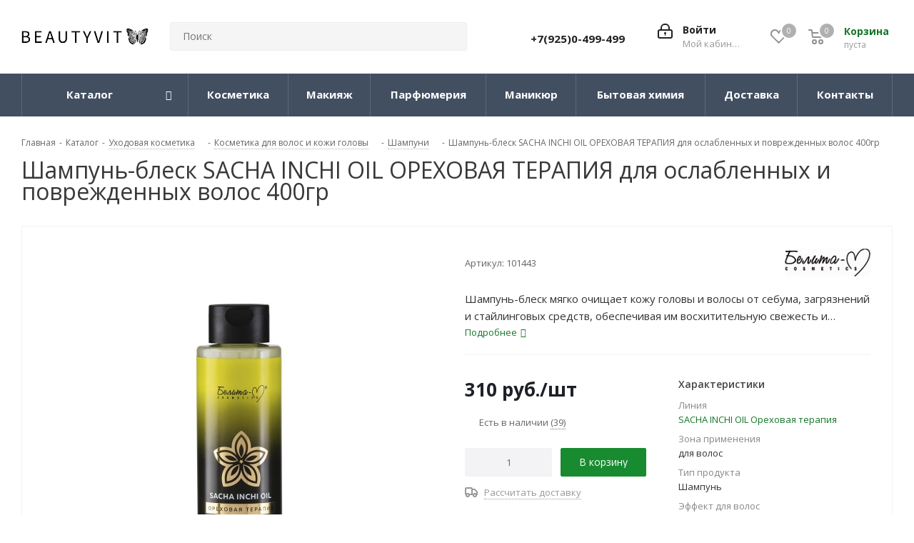

--- FILE ---
content_type: text/html; charset=UTF-8
request_url: https://beautyvit.ru/catalog/ukhod/dlya_volos_i_kozhi_golovy/shampuni/shampun_blesk_sacha_inchi_oil_orekhovaya_terapiya_dlya_oslablennykh_i_povrezhdennykh_volos_400gr/
body_size: 49580
content:
<!DOCTYPE html>
<html xmlns="http://www.w3.org/1999/xhtml" xml:lang="ru" lang="ru" >
<head><link rel="canonical" href="https://beautyvit.ru/catalog/ukhod/dlya_volos_i_kozhi_golovy/shampuni/shampun_blesk_sacha_inchi_oil_orekhovaya_terapiya_dlya_oslablennykh_i_povrezhdennykh_volos_400gr/" />
	<title>Шампунь-блеск SACHA INCHI OIL ОРЕХОВАЯ ТЕРАПИЯ для ослабленных и поврежденных волос 400гр Белита-М - купить с доставкой по низкой цене в интернет-магазине BeautyVit</title>
	<meta name="viewport" content="initial-scale=1.0, width=device-width" />
	<meta name="HandheldFriendly" content="true" />
	<meta name="yes" content="yes" />
	<meta name="apple-mobile-web-app-status-bar-style" content="black" />
	<meta name="SKYPE_TOOLBAR" content="SKYPE_TOOLBAR_PARSER_COMPATIBLE" />
	<meta http-equiv="Content-Type" content="text/html; charset=UTF-8" />
<meta name="description" content="Уникальное предложение - Шампунь-блеск SACHA INCHI OIL ОРЕХОВАЯ ТЕРАПИЯ для ослабленных и поврежденных волос 400гр от бренда Белита-М. Купить шампунь для волос, Белорусская косметика, по выгодной цене с доставкой по Москве, Санкт-Петербургу и России" />

<script data-skip-moving="true">(function(w, d, n) {var cl = "bx-core";var ht = d.documentElement;var htc = ht ? ht.className : undefined;if (htc === undefined || htc.indexOf(cl) !== -1){return;}var ua = n.userAgent;if (/(iPad;)|(iPhone;)/i.test(ua)){cl += " bx-ios";}else if (/Windows/i.test(ua)){cl += ' bx-win';}else if (/Macintosh/i.test(ua)){cl += " bx-mac";}else if (/Linux/i.test(ua) && !/Android/i.test(ua)){cl += " bx-linux";}else if (/Android/i.test(ua)){cl += " bx-android";}cl += (/(ipad|iphone|android|mobile|touch)/i.test(ua) ? " bx-touch" : " bx-no-touch");cl += w.devicePixelRatio && w.devicePixelRatio >= 2? " bx-retina": " bx-no-retina";if (/AppleWebKit/.test(ua)){cl += " bx-chrome";}else if (/Opera/.test(ua)){cl += " bx-opera";}else if (/Firefox/.test(ua)){cl += " bx-firefox";}ht.className = htc ? htc + " " + cl : cl;})(window, document, navigator);</script>


<link href="/bitrix/css/dbogdanoff.cookie/style.min.css?1762361212992" rel="stylesheet"/>
<link href="https://fonts.googleapis.com/css?family=Open+Sans:300italic,400italic,600italic,700italic,800italic,400,300,500,600,700,800&subset=latin,cyrillic-ext" rel="stylesheet"/>
<link href="/bitrix/css/aspro.next/notice.min.css?17623612122906" rel="stylesheet"/>
<link href="/bitrix/js/ui/design-tokens/dist/ui.design-tokens.min.css?176236120623463" rel="stylesheet"/>
<link href="/bitrix/js/ui/fonts/opensans/ui.font.opensans.min.css?17623612052320" rel="stylesheet"/>
<link href="/bitrix/js/main/popup/dist/main.popup.bundle.min.css?176236119928056" rel="stylesheet"/>
<link href="/bitrix/cache/css/s1/aspro.next-2023-12-01_Vladislav/page_afb52c81256fe7d44052fe2af3372b77/page_afb52c81256fe7d44052fe2af3372b77_v1.css?176951413430058" rel="stylesheet"/>
<link href="/bitrix/cache/css/s1/aspro.next-2023-12-01_Vladislav/default_57baddd5cd68fa6a23ddb81f15243db3/default_57baddd5cd68fa6a23ddb81f15243db3_v1.css?176951413559331" rel="stylesheet"/>
<link href="/bitrix/panel/main/popup.min.css?176236119720774" rel="stylesheet"/>
<link href="/bitrix/cache/css/s1/aspro.next-2023-12-01_Vladislav/template_07d95e5e0f0d12415388a4ec27602689/template_07d95e5e0f0d12415388a4ec27602689_v1.css?17695141341256936" rel="stylesheet" data-template-style="true"/>




<script type="extension/settings" data-extension="currency.currency-core">{"region":"ru"}</script>



<script data-skip-moving='true'>window['asproRecaptcha'] = {params: {'recaptchaColor':'light','recaptchaLogoShow':'y','recaptchaSize':'normal','recaptchaBadge':'bottomright','recaptchaLang':'ru'},key: '6Le9acAUAAAAAMrGb0eMe9MlwpCKxwhNvoc6X8l9',ver: '2'};</script>
<script data-skip-moving='true'>!function(c,t,n,p){function s(e){var a=t.getElementById(e);if(a&&!(a.className.indexOf("g-recaptcha")<0)&&c.grecaptcha)if("3"==c[p].ver)a.innerHTML='<textarea class="g-recaptcha-response" style="display:none;resize:0;" name="g-recaptcha-response"></textarea>',grecaptcha.ready(function(){grecaptcha.execute(c[p].key,{action:"maxscore"}).then(function(e){a.innerHTML='<textarea class="g-recaptcha-response" style="display:none;resize:0;" name="g-recaptcha-response">'+e+"</textarea>"})});else{if(a.children.length)return;var r=grecaptcha.render(e,{sitekey:c[p].key+"",theme:c[p].params.recaptchaColor+"",size:c[p].params.recaptchaSize+"",callback:"onCaptchaVerify"+c[p].params.recaptchaSize,badge:c[p].params.recaptchaBadge});$(a).attr("data-widgetid",r)}}c.onLoadRenderRecaptcha=function(){var e=[];for(var a in c[n].args)if(c[n].args.hasOwnProperty(a)){var r=c[n].args[a][0];-1==e.indexOf(r)&&(e.push(r),s(r))}c[n]=function(e){s(e)}},c[n]=c[n]||function(){var e,a,r;c[n].args=c[n].args||[],c[n].args.push(arguments),a="recaptchaApiLoader",(e=t).getElementById(a)||((r=e.createElement("script")).id=a,r.src="//www.google.com/recaptcha/api.js?hl="+c[p].params.recaptchaLang+"&onload=onLoadRenderRecaptcha&render="+("3"==c[p].ver?c[p].key:"explicit"),e.head.appendChild(r))}}(window,document,"renderRecaptchaById","asproRecaptcha");</script>
<script data-skip-moving='true'>!function(){function d(a){for(var e=a;e;)if("form"===(e=e.parentNode).nodeName.toLowerCase())return e;return null}function i(a){var e=[],t=null,n=!1;void 0!==a&&(n=null!==a),t=n?a.getElementsByTagName("input"):document.getElementsByName("captcha_word");for(var r=0;r<t.length;r++)"captcha_word"===t[r].name&&e.push(t[r]);return e}function l(a){for(var e=[],t=a.getElementsByTagName("img"),n=0;n<t.length;n++)!/\/bitrix\/tools\/captcha.php\?(captcha_code|captcha_sid)=[^>]*?/i.test(t[n].src)&&"captcha"!==t[n].id||e.push(t[n]);return e}function h(a){var e="recaptcha-dynamic-"+(new Date).getTime();if(null!==document.getElementById(e)){for(var t=null;t=Math.floor(65535*Math.random()),null!==document.getElementById(e+t););e+=t}var n=document.createElement("div");n.id=e,n.className="g-recaptcha",n.attributes["data-sitekey"]=window.asproRecaptcha.key,a.parentNode&&(a.parentNode.className+=" recaptcha_text",a.parentNode.replaceChild(n,a)),"3"==window.asproRecaptcha.ver&&(a.closest(".captcha-row").style.display="none"),renderRecaptchaById(e)}function a(){for(var a,e,t,n,r=function(){var a=i(null);if(0===a.length)return[];for(var e=[],t=0;t<a.length;t++){var n=d(a[t]);null!==n&&e.push(n)}return e}(),c=0;c<r.length;c++){var o=r[c],p=i(o);if(0!==p.length){var s=l(o);if(0!==s.length){for(a=0;a<p.length;a++)h(p[a]);for(a=0;a<s.length;a++)t=s[a],n="[data-uri]",t.attributes.src=n,t.style.display="none","src"in t&&(t.parentNode&&-1===t.parentNode.className.indexOf("recaptcha_tmp_img")&&(t.parentNode.className+=" recaptcha_tmp_img"),t.src=n);e=o,"function"==typeof $&&$(e).find(".captcha-row label > span").length&&$(e).find(".captcha-row label > span").html(BX.message("RECAPTCHA_TEXT")+' <span class="star">*</span>')}}}}document.addEventListener?document.addEventListener("DOMNodeInserted",function(){try{return(function(){if("undefined"!=typeof renderRecaptchaById)for(var a=document.getElementsByClassName("g-recaptcha"),e=0;e<a.length;e++){var t=a[e];if(0===t.innerHTML.length){var n=t.id;if("string"==typeof n&&0!==n.length){if("3"==window.asproRecaptcha.ver)t.closest(".captcha-row").style.display="none";else if("function"==typeof $){var r=$(t).closest(".captcha-row");r.length&&(r.addClass(window.asproRecaptcha.params.recaptchaSize+" logo_captcha_"+window.asproRecaptcha.params.recaptchaLogoShow+" "+window.asproRecaptcha.params.recaptchaBadge),r.find(".captcha_image").addClass("recaptcha_tmp_img"),r.find(".captcha_input").addClass("recaptcha_text"),"invisible"!==window.asproRecaptcha.params.recaptchaSize&&(r.find("input.recaptcha").length||$('<input type="text" class="recaptcha" value="" />').appendTo(r)))}renderRecaptchaById(n)}}}}(),window.renderRecaptchaById&&window.asproRecaptcha&&window.asproRecaptcha.key)?(a(),!0):(console.error("Bad captcha keys or module error"),!0)}catch(a){return console.error(a),!0}},!1):console.warn("Your browser does not support dynamic ReCaptcha replacement")}();</script>
<link rel="shortcut icon" href="/favicon.png" type="image/png" />
<link rel="apple-touch-icon" sizes="180x180" href="/upload/CNext/3bb/fejz4xqyd041wfre4833rs8aj36g7ts6.png" />
<style>html {--border-radius:8px;--theme-base-color:#188b30;--theme-base-color-hue:133;--theme-base-color-saturation:71%;--theme-base-color-lightness:32%;--theme-base-opacity-color:#188b301a;--theme-more-color:#188b30;--theme-more-color-hue:133;--theme-more-color-saturation:71%;--theme-more-color-lightness:32%;--theme-lightness-hover-diff:6%;}</style>
<meta property="og:description" content="Шампунь-блеск мягко очищает кожу головы и волосы от себума, загрязнений и стайлинговых средств, обеспечивая им восхитительную свежесть и мягкость. Придает волосам ухоженный вид, делает их гладкими, блестящими и послушными." />
<meta property="og:image" content="https://beautyvit.ru/upload/iblock/60e/th268dpnzzsqkbq88y2retg15mzq7vbj.jpg" />
<link rel="image_src" href="https://beautyvit.ru/upload/iblock/60e/th268dpnzzsqkbq88y2retg15mzq7vbj.jpg"  />
<meta property="og:title" content="Шампунь-блеск SACHA INCHI OIL ОРЕХОВАЯ ТЕРАПИЯ для ослабленных и поврежденных волос 400гр Белита-М - купить с доставкой по низкой цене в интернет-магазине BeautyVit" />
<meta property="og:type" content="website" />
<meta property="og:url" content="https://beautyvit.ru/catalog/ukhod/dlya_volos_i_kozhi_golovy/shampuni/shampun_blesk_sacha_inchi_oil_orekhovaya_terapiya_dlya_oslablennykh_i_povrezhdennykh_volos_400gr/" />



		
<!-- Критический CSS inline (только для верхней части страницы) -->
<style>
/* Минимальные стили для первого экрана */
body { font-family: 'Open Sans', sans-serif; margin:0; }
.header_wrap { display:flex; align-items:center; justify-content:space-between; }
.logo-row img { max-width:100%; height:auto; }
/* Добавь сюда 10–30 строк для LCP-элементов */
.top-banner { width: 100%; height: 400px; overflow: hidden; }
.menu-top { display: flex; justify-content: space-between; }
h1.page-title { font-size: 32px; font-weight: 700; margin: 0; }
.header_wrap .search { flex: 1; }
</style>

<!-- Open Sans и FontAwesome с font-display: swap -->
<style>
@font-face {
  font-family: 'Open Sans';
  font-style: normal;
  font-weight: 400;
  font-display: swap;
  src: url('/bitrix/templates/aspro.next-2023-12-01_Vladislav/vendor/fonts/opensans/opensans-regular.woff2') format('woff2'),
       url('/bitrix/templates/aspro.next-2023-12-01_Vladislav/vendor/fonts/opensans/opensans-regular.woff') format('woff');
}
@font-face {
  font-family: 'Open Sans';
  font-style: normal;
  font-weight: 700;
  font-display: swap;
  src: url('/bitrix/templates/aspro.next-2023-12-01_Vladislav/vendor/fonts/opensans/opensans-bold.woff2') format('woff2'),
       url('/bitrix/templates/aspro.next-2023-12-01_Vladislav/vendor/fonts/opensans/opensans-bold.woff') format('woff');
}
@font-face {
  font-family: 'FontAwesome';
  font-style: normal;
  font-weight: 400;
  font-display: swap;
  src: url('/bitrix/templates/aspro.next-2023-12-01_Vladislav/vendor/fonts/font-awesome/fonts/fontawesome-webfont.woff2?v=4.7.0') format('woff2'),
       url('/bitrix/templates/aspro.next-2023-12-01_Vladislav/vendor/fonts/font-awesome/fonts/fontawesome-webfont.woff?v=4.7.0') format('woff');
}
</style>


<!-- Preconnect (опционально, можно оставить если fonts.gstatic нужен. Если нужен, снять коменты) -->
<!-- <link rel="preconnect" href="https://fonts.gstatic.com" crossorigin> -->


<noscript>
                      </noscript>

<!-- Защита от блокировки Яндекс.Метрики и Google Analytics -->
</head>
<body class=" site_s1 fill_bg_n" id="main">
	<div id="panel"></div>
						
	<!--'start_frame_cache_WIklcT'-->
<!--'end_frame_cache_WIklcT'-->				<!--'start_frame_cache_basketitems-component-block'-->												<div id="ajax_basket"></div>
					<!--'end_frame_cache_basketitems-component-block'-->						
		
					
	<div class="wrapper1  header_bgdark catalog_page basket_normal basket_fill_DARK side_LEFT catalog_icons_Y banner_auto with_fast_view mheader-v1 header-v3 regions_N fill_N footer-v2 front-vindex1 mfixed_Y mfixed_view_scroll_top title-v1 with_phones ce_cmp with_lazy store_LIST_AMOUNT">
		
		<div class="header_wrap visible-lg visible-md title-v1">
			<header id="header">
				<div class="header-v4 header-wrapper">
	<div class="logo_and_menu-row">
		<div class="logo-row">
			<div class="maxwidth-theme">
				<div class="row">
					<div class="logo-block col-md-2 col-sm-3">
						<div class="logo">
							<a href="/"><img src="/upload/CNext/470/xw1m2q6r7j2lj41xwlpdxlcfot15ehjd.png" alt="Интернет-магазин косметики Beautyvit" title="Интернет-магазин косметики Beautyvit" data-src="" /></a>						</div>
					</div>
										<div class="col-md-3 col-lg-3 search_wrap">
						<div class="search-block inner-table-block">
											<div class="search-wrapper">
				<div id="title-search_fixed">
					<form action="/catalog/" class="search">
						<div class="search-input-div">
							<input class="search-input" id="title-search-input_fixed" type="text" name="q" value="" placeholder="Поиск" size="20" maxlength="50" autocomplete="off" />
						</div>
						<div class="search-button-div">
							<button class="btn btn-search" type="submit" name="s" value="Найти"><i class="svg svg-search svg-black"></i></button>
							<span class="close-block inline-search-hide"><span class="svg svg-close close-icons"></span></span>
						</div>
					</form>
				</div>
			</div>
							</div>
					</div>
					<div class="right-icons pull-right">
						<div class="pull-right block-link">
														<!--'start_frame_cache_header-basket-with-compare-block1'-->													<!-- noindex -->
											<span class="wrap_icon inner-table-block baskets basket_wrapper">
											<a rel="nofollow" class="basket-link delay with_price big " href="/basket/#delayed" title="Список отложенных товаров пуст">
							<span class="js-basket-block">
								<i class="svg inline  svg-inline-wish big" aria-hidden="true" ><svg xmlns="http://www.w3.org/2000/svg" width="22.969" height="21" viewBox="0 0 22.969 21">
  <defs>
    <style>
      .whcls-1 {
        fill: #222;
        fill-rule: evenodd;
      }
    </style>
  </defs>
  <path class="whcls-1" d="M21.028,10.68L11.721,20H11.339L2.081,10.79A6.19,6.19,0,0,1,6.178,0a6.118,6.118,0,0,1,5.383,3.259A6.081,6.081,0,0,1,23.032,6.147,6.142,6.142,0,0,1,21.028,10.68ZM19.861,9.172h0l-8.176,8.163H11.369L3.278,9.29l0.01-.009A4.276,4.276,0,0,1,6.277,1.986,4.2,4.2,0,0,1,9.632,3.676l0.012-.01,0.064,0.1c0.077,0.107.142,0.22,0.208,0.334l1.692,2.716,1.479-2.462a4.23,4.23,0,0,1,.39-0.65l0.036-.06L13.52,3.653a4.173,4.173,0,0,1,3.326-1.672A4.243,4.243,0,0,1,19.861,9.172ZM22,20h1v1H22V20Zm0,0h1v1H22V20Z" transform="translate(-0.031)"/>
</svg>
</i>								<span class="title dark_link">Отложенные</span>
								<span class="count">0</span>
							</span>
						</a>
											</span>
																<span class="wrap_icon inner-table-block baskets basket_wrapper top_basket">
											<a rel="nofollow" class="basket-link basket has_prices with_price big " href="/basket/" title="Корзина пуста">
							<span class="js-basket-block">
								<i class="svg inline  svg-inline-basket big" aria-hidden="true" ><svg xmlns="http://www.w3.org/2000/svg" width="22" height="21" viewBox="0 0 22 21">
  <defs>
    <style>
      .ba_bb_cls-1 {
        fill: #222;
        fill-rule: evenodd;
      }
    </style>
  </defs>
  <path data-name="Ellipse 2 copy 6" class="ba_bb_cls-1" d="M1507,122l-0.99,1.009L1492,123l-1-1-1-9h-3a0.88,0.88,0,0,1-1-1,1.059,1.059,0,0,1,1.22-1h2.45c0.31,0,.63.006,0.63,0.006a1.272,1.272,0,0,1,1.4.917l0.41,3.077H1507l1,1v1ZM1492.24,117l0.43,3.995h12.69l0.82-4Zm2.27,7.989a3.5,3.5,0,1,1-3.5,3.5A3.495,3.495,0,0,1,1494.51,124.993Zm8.99,0a3.5,3.5,0,1,1-3.49,3.5A3.5,3.5,0,0,1,1503.5,124.993Zm-9,2.006a1.5,1.5,0,1,1-1.5,1.5A1.5,1.5,0,0,1,1494.5,127Zm9,0a1.5,1.5,0,1,1-1.5,1.5A1.5,1.5,0,0,1,1503.5,127Z" transform="translate(-1486 -111)"/>
</svg>
</i>																	<span class="wrap">
																<span class="title dark_link">Корзина<span class="count">0</span></span>
																	<span class="prices">пуста</span>
									</span>
																<span class="count">0</span>
							</span>
						</a>
						<span class="basket_hover_block loading_block loading_block_content"></span>
											</span>
										<!-- /noindex -->
							<!--'end_frame_cache_header-basket-with-compare-block1'-->									</div>
						<div class="pull-right">
							<div class="wrap_icon inner-table-block">
										
		<!--'start_frame_cache_header-auth-block1'-->							<!-- noindex --><a rel="nofollow" title="Мой кабинет" class="personal-link dark-color animate-load" data-event="jqm" data-param-type="auth" data-param-backurl="/catalog/ukhod/dlya_volos_i_kozhi_golovy/shampuni/shampun_blesk_sacha_inchi_oil_orekhovaya_terapiya_dlya_oslablennykh_i_povrezhdennykh_volos_400gr/" data-name="auth" href="/personal/"><i class="svg inline big svg-inline-cabinet" aria-hidden="true" title="Мой кабинет"><svg xmlns="http://www.w3.org/2000/svg" width="21" height="21" viewBox="0 0 21 21">
  <defs>
    <style>
      .loccls-1 {
        fill: #222;
        fill-rule: evenodd;
      }
    </style>
  </defs>
  <path data-name="Rounded Rectangle 110" class="loccls-1" d="M1433,132h-15a3,3,0,0,1-3-3v-7a3,3,0,0,1,3-3h1v-2a6,6,0,0,1,6-6h1a6,6,0,0,1,6,6v2h1a3,3,0,0,1,3,3v7A3,3,0,0,1,1433,132Zm-3-15a4,4,0,0,0-4-4h-1a4,4,0,0,0-4,4v2h9v-2Zm4,5a1,1,0,0,0-1-1h-15a1,1,0,0,0-1,1v7a1,1,0,0,0,1,1h15a1,1,0,0,0,1-1v-7Zm-8,3.9v1.6a0.5,0.5,0,1,1-1,0v-1.6A1.5,1.5,0,1,1,1426,125.9Z" transform="translate(-1415 -111)"/>
</svg>
</i><span class="wrap"><span class="name">Войти</span><span class="title">Мой кабинет</span></span></a><!-- /noindex -->									<!--'end_frame_cache_header-auth-block1'-->								</div>
						</div>
													<div class="pull-right">
								<div class="wrap_icon inner-table-block">
									<div class="phone-block">
										
	<div class="phone">
		<i class="svg svg-phone"></i>
		<a class="phone-block__item-link" rel="nofollow" href="tel:+79250499499">
			+7(925)0-499-499		</a>
					<div class="dropdown scrollbar">
				<div class="wrap">
											<div class="phone-block__item">
							<a class="phone-block__item-inner phone-block__item-link" rel="nofollow" href="tel:+79250499499">
								<span class="phone-block__item-text">
									+7(925)0-499-499									
																	</span>

															</a>
						</div>
									</div>
			</div>
			</div>
																			</div>
								</div>
							</div>
											</div>
				</div>
			</div>
		</div>	</div>
	<div class="menu-row middle-block bgdark">
		<div class="maxwidth-theme">
			<div class="row">
				<div class="col-md-12">
					<div class="menu-only">
						<nav class="mega-menu sliced">
										<div class="table-menu ">
		<table>
			<tr>
									
										<td class="menu-item unvisible dropdown catalog wide_menu  active">
						<div class="wrap">
							<a class="dropdown-toggle" href="/catalog/">
								<div>
																		Каталог									<div class="line-wrapper"><span class="line"></span></div>
								</div>
							</a>
															<span class="tail"></span>
								<div class="dropdown-menu long-menu-items">
																			<div class="menu-navigation">
											<div class="menu-navigation__sections-wrapper">
												<div class="customScrollbar scrollbar">
													<div class="menu-navigation__sections">
																													<div class="menu-navigation__sections-item active">
																
																<a
																	href="/catalog/ukhod/"
																	class="menu-navigation__sections-item-link font_xs menu-navigation__sections-item-link--fa colored_theme_text  menu-navigation__sections-item-link--image menu-navigation__sections-item-dropdown"
																>
																																																																					<span class="menu-navigation__sections-item-link-inner">
																																					<span class="image colored_theme_svg ">
																																																																																	<img data-lazyload class="lazyload" src="[data-uri]" data-src="/upload/iblock/1bc/1bcbdcbc1b858930de8871000df19835.jpg" alt="" title="" />
																																							</span>
																																				<span class="name">Уход</span>
																	</span>
																</a>
															</div>
																													<div class="menu-navigation__sections-item">
																
																<a
																	href="/catalog/makiyazh/"
																	class="menu-navigation__sections-item-link font_xs menu-navigation__sections-item-link--fa dark_link  menu-navigation__sections-item-link--image menu-navigation__sections-item-dropdown"
																>
																																																																					<span class="menu-navigation__sections-item-link-inner">
																																					<span class="image colored_theme_svg ">
																																																																																	<img data-lazyload class="lazyload" src="[data-uri]" data-src="/upload/iblock/a27/a274a996917e9a2d913efa206d827d36.jpg" alt="" title="" />
																																							</span>
																																				<span class="name">Макияж</span>
																	</span>
																</a>
															</div>
																													<div class="menu-navigation__sections-item">
																
																<a
																	href="/catalog/bytovaya_khimiya/"
																	class="menu-navigation__sections-item-link font_xs menu-navigation__sections-item-link--fa dark_link  menu-navigation__sections-item-link--image menu-navigation__sections-item-dropdown"
																>
																																																																					<span class="menu-navigation__sections-item-link-inner">
																																					<span class="image colored_theme_svg ">
																																																																																	<img data-lazyload class="lazyload" src="[data-uri]" data-src="/upload/iblock/d14/veulz1mebvf313osxajmszt4x2vr2ati.jpg" alt="" title="" />
																																							</span>
																																				<span class="name">Бытовая химия</span>
																	</span>
																</a>
															</div>
																													<div class="menu-navigation__sections-item">
																
																<a
																	href="/catalog/dlya_manikyura/"
																	class="menu-navigation__sections-item-link font_xs menu-navigation__sections-item-link--fa dark_link  menu-navigation__sections-item-link--image menu-navigation__sections-item-dropdown"
																>
																																																																					<span class="menu-navigation__sections-item-link-inner">
																																					<span class="image colored_theme_svg ">
																																																																																	<img data-lazyload class="lazyload" src="[data-uri]" data-src="/upload/iblock/c99/c993bcf1789c870545f96585b262199e.jpg" alt="" title="" />
																																							</span>
																																				<span class="name">Маникюр</span>
																	</span>
																</a>
															</div>
																													<div class="menu-navigation__sections-item">
																
																<a
																	href="/catalog/parfyumeriya/"
																	class="menu-navigation__sections-item-link font_xs menu-navigation__sections-item-link--fa dark_link  menu-navigation__sections-item-link--image menu-navigation__sections-item-dropdown"
																>
																																																																					<span class="menu-navigation__sections-item-link-inner">
																																					<span class="image colored_theme_svg ">
																																																																																	<img data-lazyload class="lazyload" src="[data-uri]" data-src="/upload/iblock/e8c/xz4xrrnez1hfbrtk7q26u2258tllzy5s.jpg" alt="" title="" />
																																							</span>
																																				<span class="name">Парфюмерия</span>
																	</span>
																</a>
															</div>
																											</div>
												</div>
											</div>
											<div class="menu-navigation__content">
									
										<div class="customScrollbar scrollbar">
											<ul class="menu-wrapper " >
																																																			<li class="dropdown-submenu  active has_img parent-items">
																													<div class="subitems-wrapper">
																<ul class="menu-wrapper" >
																																																					<li class="dropdown-submenu  active ">
																									<a href="/catalog/ukhod/dlya_volos_i_kozhi_golovy/" title="Для волос"><span class="name">Для волос</span><span class="arrow"><i></i></span></a>
															<ul class="dropdown-menu toggle_menu">
																	<li class="menu-item   ">
							<a href="/catalog/ukhod/dlya_volos_i_kozhi_golovy/balzamy_konditsionery/" title="Бальзамы и кондиционеры"><span class="name">Бальзамы и кондиционеры</span></a>
													</li>
																	<li class="menu-item   ">
							<a href="/catalog/ukhod/dlya_volos_i_kozhi_golovy/dlya_ukladki_i_staylinga/" title="Укладка и стайлинг"><span class="name">Укладка и стайлинг</span></a>
													</li>
																	<li class="menu-item   ">
							<a href="/catalog/ukhod/dlya_volos_i_kozhi_golovy/maski_dlya_volos/" title="Маски"><span class="name">Маски</span></a>
													</li>
																	<li class="menu-item   ">
							<a href="/catalog/ukhod/dlya_volos_i_kozhi_golovy/okrashivanie/" title="Окрашивание"><span class="name">Окрашивание</span></a>
													</li>
																	<li class="menu-item   ">
							<a href="/catalog/ukhod/dlya_volos_i_kozhi_golovy/sprei_kapli/" title="Спреи"><span class="name">Спреи</span></a>
													</li>
																	<li class="menu-item   ">
							<a href="/catalog/ukhod/dlya_volos_i_kozhi_golovy/syvorotki/" title="Сыворотки и масла"><span class="name">Сыворотки и масла</span></a>
													</li>
																	<li class="menu-item   active">
							<a href="/catalog/ukhod/dlya_volos_i_kozhi_golovy/shampuni/" title="Шампуни"><span class="name">Шампуни</span></a>
													</li>
																	<li class="menu-item   ">
							<a href="/catalog/ukhod/dlya_volos_i_kozhi_golovy/skraby_i_pilingi/" title="Скрабы и пилинги"><span class="name">Скрабы и пилинги</span></a>
													</li>
														</ul>
																							</li>
																																																					<li class="dropdown-submenu   ">
																									<a href="/catalog/ukhod/dlya_litsa/" title="Для лица"><span class="name">Для лица</span><span class="arrow"><i></i></span></a>
															<ul class="dropdown-menu toggle_menu">
																	<li class="menu-item   ">
							<a href="/catalog/ukhod/dlya_litsa/demakiyazh_dlya_litsa/" title="Демакияж"><span class="name">Демакияж</span></a>
													</li>
																	<li class="menu-item   ">
							<a href="/catalog/ukhod/dlya_litsa/krem_dlya_litsa/" title="Кремы"><span class="name">Кремы</span></a>
													</li>
																	<li class="menu-item   ">
							<a href="/catalog/ukhod/dlya_litsa/maski_dlya_lica/" title="Маски"><span class="name">Маски</span></a>
													</li>
																	<li class="menu-item   ">
							<a href="/catalog/ukhod/dlya_litsa/piling_ochishchenie/" title="Пилинги"><span class="name">Пилинги</span></a>
													</li>
																	<li class="menu-item   ">
							<a href="/catalog/ukhod/dlya_litsa/sprey_dlya_lica/" title="Спрей"><span class="name">Спрей</span></a>
													</li>
																	<li class="menu-item   ">
							<a href="/catalog/ukhod/dlya_litsa/syvorotki_essentsii/" title="Сыворотки"><span class="name">Сыворотки</span></a>
													</li>
																	<li class="menu-item   ">
							<a href="/catalog/ukhod/dlya_litsa/tonik/" title="Тоники"><span class="name">Тоники</span></a>
													</li>
																	<li class="menu-item   ">
							<a href="/catalog/ukhod/dlya_litsa/losony/" title="Лосьоны"><span class="name">Лосьоны</span></a>
													</li>
																	<li class="menu-item   ">
							<a href="/catalog/ukhod/dlya_litsa/masla_1/" title="Масла"><span class="name">Масла</span></a>
													</li>
																	<li class="menu-item   ">
							<a href="/catalog/ukhod/dlya_litsa/patchi/" title="Патчи"><span class="name">Патчи</span></a>
													</li>
																	<li class="menu-item collapsed  ">
							<a href="/catalog/ukhod/dlya_litsa/ochishchenie/" title="Очищение и умывание"><span class="name">Очищение и умывание</span></a>
													</li>
																	<li class="menu-item collapsed  ">
							<a href="/catalog/ukhod/dlya_litsa/skraby/" title="Скрабы"><span class="name">Скрабы</span></a>
													</li>
																<li><span class="colored more_items with_dropdown">Ещё</span></li>
									</ul>
																							</li>
																																																					<li class="dropdown-submenu   ">
																									<a href="/catalog/ukhod/dlya_ruk/" title="Для рук"><span class="name">Для рук</span><span class="arrow"><i></i></span></a>
															<ul class="dropdown-menu toggle_menu">
																	<li class="menu-item   ">
							<a href="/catalog/ukhod/dlya_ruk/krem_dlya_ruk/" title="Кремы"><span class="name">Кремы</span></a>
													</li>
																	<li class="menu-item   ">
							<a href="/catalog/ukhod/dlya_ruk/maslo_dlya_ruk/" title="Масла"><span class="name">Масла</span></a>
													</li>
																	<li class="menu-item   ">
							<a href="/catalog/ukhod/dlya_ruk/antiseptiki/" title="Антисептики"><span class="name">Антисептики</span></a>
													</li>
																	<li class="menu-item   ">
							<a href="/catalog/ukhod/dlya_ruk/maski/" title="Маски"><span class="name">Маски</span></a>
													</li>
																	<li class="menu-item   ">
							<a href="/catalog/ukhod/dlya_ruk/skrab_1/" title="Скрабы"><span class="name">Скрабы</span></a>
													</li>
																	<li class="menu-item   ">
							<a href="/catalog/ukhod/dlya_ruk/mylo_dlya_ruk/" title="Мыло для рук"><span class="name">Мыло для рук</span></a>
													</li>
																	<li class="menu-item   ">
							<a href="/catalog/ukhod/dlya_ruk/losiony/" title="Лосьоны"><span class="name">Лосьоны</span></a>
													</li>
														</ul>
																							</li>
																																																					<li class="dropdown-submenu   ">
																									<a href="/catalog/ukhod/dlya_tela/" title="Для тела"><span class="name">Для тела</span><span class="arrow"><i></i></span></a>
															<ul class="dropdown-menu toggle_menu">
																	<li class="menu-item   ">
							<a href="/catalog/ukhod/dlya_tela/maslo/" title="Масло"><span class="name">Масло</span></a>
													</li>
																	<li class="menu-item   ">
							<a href="/catalog/ukhod/dlya_tela/gel_dlya_dusha/" title="Для душа и ванны"><span class="name">Для душа и ванны</span></a>
													</li>
																	<li class="menu-item   ">
							<a href="/catalog/ukhod/dlya_tela/krem_dlya_tela/" title="Кремы"><span class="name">Кремы</span></a>
													</li>
																	<li class="menu-item   ">
							<a href="/catalog/ukhod/dlya_tela/skrab/" title="Скрабы"><span class="name">Скрабы</span></a>
													</li>
																	<li class="menu-item   ">
							<a href="/catalog/ukhod/dlya_tela/sprei/" title="Спреи"><span class="name">Спреи</span></a>
													</li>
																	<li class="menu-item   ">
							<a href="/catalog/ukhod/dlya_tela/pena_dlya_vann/" title="Пена для ванн"><span class="name">Пена для ванн</span></a>
													</li>
																	<li class="menu-item   ">
							<a href="/catalog/ukhod/dlya_tela/mylo/" title="Мыло"><span class="name">Мыло</span></a>
													</li>
																	<li class="menu-item   ">
							<a href="/catalog/ukhod/dlya_tela/losony_1/" title="Лосьоны"><span class="name">Лосьоны</span></a>
													</li>
																	<li class="menu-item   ">
							<a href="/catalog/ukhod/dlya_tela/molochko/" title="Молочко"><span class="name">Молочко</span></a>
													</li>
																	<li class="menu-item   ">
							<a href="/catalog/ukhod/dlya_tela/obertyvaniya/" title="Обертывание и Маски"><span class="name">Обертывание и Маски</span></a>
													</li>
																	<li class="menu-item collapsed  ">
							<a href="/catalog/ukhod/dlya_tela/depilyatsiya/" title="Бритье и депиляция"><span class="name">Бритье и депиляция</span></a>
													</li>
																	<li class="menu-item collapsed  ">
							<a href="/catalog/ukhod/dlya_tela/dezodoranty/" title="Дезодоранты"><span class="name">Дезодоранты</span></a>
													</li>
																<li><span class="colored more_items with_dropdown">Ещё</span></li>
									</ul>
																							</li>
																																																					<li class="dropdown-submenu   ">
																									<a href="/catalog/ukhod/dlya_nog/" title="Для ног"><span class="name">Для ног</span><span class="arrow"><i></i></span></a>
															<ul class="dropdown-menu toggle_menu">
																	<li class="menu-item   ">
							<a href="/catalog/ukhod/dlya_nog/dezodorant_dlya_nog/" title="Дезодоранты"><span class="name">Дезодоранты</span></a>
													</li>
																	<li class="menu-item   ">
							<a href="/catalog/ukhod/dlya_nog/krem_dlya_nog/" title="Кремы"><span class="name">Кремы</span></a>
													</li>
																	<li class="menu-item   ">
							<a href="/catalog/ukhod/dlya_nog/sprey_dlya_nog/" title="Спрей для ног"><span class="name">Спрей для ног</span></a>
													</li>
																	<li class="menu-item   ">
							<a href="/catalog/ukhod/dlya_nog/maski_1/" title="Маски"><span class="name">Маски</span></a>
													</li>
																	<li class="menu-item   ">
							<a href="/catalog/ukhod/dlya_nog/pilingi/" title="Пилинги"><span class="name">Пилинги</span></a>
													</li>
																	<li class="menu-item   ">
							<a href="/catalog/ukhod/dlya_nog/geli_1/" title="Гели"><span class="name">Гели</span></a>
													</li>
																	<li class="menu-item   ">
							<a href="/catalog/ukhod/dlya_nog/soli_vannochki/" title="Соли, ванночки"><span class="name">Соли, ванночки</span></a>
													</li>
																	<li class="menu-item   ">
							<a href="/catalog/ukhod/dlya_nog/skraby_1/" title="Скрабы"><span class="name">Скрабы</span></a>
													</li>
														</ul>
																							</li>
																																																					<li class="dropdown-submenu   ">
																									<a href="/catalog/ukhod/lichnaya_gigiena/" title="Личная гигиена"><span class="name">Личная гигиена</span><span class="arrow"><i></i></span></a>
															<ul class="dropdown-menu toggle_menu">
																	<li class="menu-item   ">
							<a href="/catalog/ukhod/lichnaya_gigiena/do_i_posle_britya/" title="Товары для бритья"><span class="name">Товары для бритья</span></a>
													</li>
																	<li class="menu-item   ">
							<a href="/catalog/ukhod/lichnaya_gigiena/gigiena_polosti_rta/" title="Гигиена полости рта"><span class="name">Гигиена полости рта</span></a>
													</li>
																	<li class="menu-item   ">
							<a href="/catalog/ukhod/lichnaya_gigiena/intimnaya_gigiena/" title="Интимная гигиена"><span class="name">Интимная гигиена</span></a>
													</li>
														</ul>
																							</li>
																																	</ul>
															</div>
																																									</li>
																																																			<li class="dropdown-submenu   has_img parent-items">
																													<div class="subitems-wrapper">
																<ul class="menu-wrapper" >
																																																					<li class="dropdown-submenu   ">
																									<a href="/catalog/makiyazh/brovi/" title="Брови"><span class="name">Брови</span><span class="arrow"><i></i></span></a>
															<ul class="dropdown-menu toggle_menu">
																	<li class="menu-item   ">
							<a href="/catalog/makiyazh/brovi/gel_dlya_brovey/" title="Гель для бровей"><span class="name">Гель для бровей</span></a>
													</li>
																	<li class="menu-item   ">
							<a href="/catalog/makiyazh/brovi/karandash_dlya_brovey/" title="Карандаш для бровей"><span class="name">Карандаш для бровей</span></a>
													</li>
																	<li class="menu-item   ">
							<a href="/catalog/makiyazh/brovi/kraska_dlya_brovey/" title="Краска для бровей"><span class="name">Краска для бровей</span></a>
													</li>
																	<li class="menu-item   ">
							<a href="/catalog/makiyazh/brovi/pomada_dlya_brovey/" title="Помада для бровей"><span class="name">Помада для бровей</span></a>
													</li>
																	<li class="menu-item   ">
							<a href="/catalog/makiyazh/brovi/pudra_dlya_brovey/" title="Пудра для бровей"><span class="name">Пудра для бровей</span></a>
													</li>
																	<li class="menu-item   ">
							<a href="/catalog/makiyazh/brovi/teni_dlya_brovey/" title="Тени для бровей"><span class="name">Тени для бровей</span></a>
													</li>
																	<li class="menu-item   ">
							<a href="/catalog/makiyazh/brovi/tush_dlya_brovey/" title="Тушь для бровей"><span class="name">Тушь для бровей</span></a>
													</li>
																	<li class="menu-item   ">
							<a href="/catalog/makiyazh/brovi/flomaster_dlya_brovey/" title="Фломастер для бровей"><span class="name">Фломастер для бровей</span></a>
													</li>
														</ul>
																							</li>
																																																					<li class="dropdown-submenu   ">
																									<a href="/catalog/makiyazh/glaza/" title="Глаза"><span class="name">Глаза</span><span class="arrow"><i></i></span></a>
															<ul class="dropdown-menu toggle_menu">
																	<li class="menu-item   ">
							<a href="/catalog/makiyazh/glaza/karandash_dlya_glaz/" title="Карандаш для глаз"><span class="name">Карандаш для глаз</span></a>
													</li>
																	<li class="menu-item   ">
							<a href="/catalog/makiyazh/glaza/podvodka/" title="Подводка"><span class="name">Подводка</span></a>
													</li>
																	<li class="menu-item   ">
							<a href="/catalog/makiyazh/glaza/tush_dlya_resnits/" title="Тушь для ресниц"><span class="name">Тушь для ресниц</span></a>
													</li>
																	<li class="menu-item   ">
							<a href="/catalog/makiyazh/glaza/osnovy_pod_teni/" title="Основы под тени"><span class="name">Основы под тени</span></a>
													</li>
																	<li class="menu-item   ">
							<a href="/catalog/makiyazh/glaza/teni_dlya_vek_khar/" title="Тени для век"><span class="name">Тени для век</span></a>
													</li>
																	<li class="menu-item   ">
							<a href="/catalog/makiyazh/glaza/ukhod_za_resnitsami/" title="Уход за ресницами"><span class="name">Уход за ресницами</span></a>
													</li>
														</ul>
																							</li>
																																																					<li class="dropdown-submenu   ">
																									<a href="/catalog/makiyazh/guby/" title="Губы"><span class="name">Губы</span><span class="arrow"><i></i></span></a>
															<ul class="dropdown-menu toggle_menu">
																	<li class="menu-item   ">
							<a href="/catalog/makiyazh/guby/blesk_dlya_gub/" title="Блеск для губ"><span class="name">Блеск для губ</span></a>
													</li>
																	<li class="menu-item   ">
							<a href="/catalog/makiyazh/guby/karandash_dlya_gub/" title="Карандаш для губ"><span class="name">Карандаш для губ</span></a>
													</li>
																	<li class="menu-item   ">
							<a href="/catalog/makiyazh/guby/pomada/" title="Помада"><span class="name">Помада</span></a>
													</li>
																	<li class="menu-item   ">
							<a href="/catalog/makiyazh/guby/maslo_dlya_gub_i_balzamy/" title="Бальзамы и масла"><span class="name">Бальзамы и масла</span></a>
													</li>
																	<li class="menu-item   ">
							<a href="/catalog/makiyazh/guby/zhidkaya_pomada/" title="Жидкая помада"><span class="name">Жидкая помада</span></a>
													</li>
																	<li class="menu-item   ">
							<a href="/catalog/makiyazh/guby/tint_dlya_gub/" title="Тинт для губ"><span class="name">Тинт для губ</span></a>
													</li>
														</ul>
																							</li>
																																																					<li class="dropdown-submenu   ">
																									<a href="/catalog/makiyazh/litso/" title="Лицо"><span class="name">Лицо</span><span class="arrow"><i></i></span></a>
															<ul class="dropdown-menu toggle_menu">
																	<li class="menu-item   ">
							<a href="/catalog/makiyazh/litso/osnova_pod_makiyazh/" title="Основа для макияжа"><span class="name">Основа для макияжа</span></a>
													</li>
																	<li class="menu-item   ">
							<a href="/catalog/makiyazh/litso/pudra/" title="Пудра"><span class="name">Пудра</span></a>
													</li>
																	<li class="menu-item   ">
							<a href="/catalog/makiyazh/litso/tonalnaya_osnova/" title="Тональные средства"><span class="name">Тональные средства</span></a>
													</li>
																	<li class="menu-item   ">
							<a href="/catalog/makiyazh/litso/bronzer_khaylayter/" title="Хайлайтеры"><span class="name">Хайлайтеры</span></a>
													</li>
																	<li class="menu-item   ">
							<a href="/catalog/makiyazh/litso/korrektory/" title="Корректоры"><span class="name">Корректоры</span></a>
													</li>
																	<li class="menu-item   ">
							<a href="/catalog/makiyazh/litso/rumyana/" title="Румяна"><span class="name">Румяна</span></a>
													</li>
																	<li class="menu-item   ">
							<a href="/catalog/makiyazh/litso/konsilery/" title="Консилеры"><span class="name">Консилеры</span></a>
													</li>
																	<li class="menu-item   ">
							<a href="/catalog/makiyazh/litso/konturirovanie/" title="Контурирование"><span class="name">Контурирование</span></a>
													</li>
																	<li class="menu-item   ">
							<a href="/catalog/makiyazh/litso/fiksator_dlya_makiyazha/" title="Фиксатор для макияжа"><span class="name">Фиксатор для макияжа</span></a>
													</li>
																	<li class="menu-item   ">
							<a href="/catalog/makiyazh/litso/bb_kremy/" title="BB кремы"><span class="name">BB кремы</span></a>
													</li>
														</ul>
																							</li>
																																																					<li class="dropdown-submenu   ">
																									<a href="/catalog/makiyazh/dlya_makiyazha/" title="Аксессуары для макияжа"><span class="name">Аксессуары для макияжа</span><span class="arrow"><i></i></span></a>
															<ul class="dropdown-menu toggle_menu">
																	<li class="menu-item   ">
							<a href="/catalog/makiyazh/dlya_makiyazha/kisti/" title="Кисти для макияжа"><span class="name">Кисти для макияжа</span></a>
													</li>
																	<li class="menu-item   ">
							<a href="/catalog/makiyazh/dlya_makiyazha/applikatory/" title="Аппликаторы"><span class="name">Аппликаторы</span></a>
													</li>
																	<li class="menu-item   ">
							<a href="/catalog/makiyazh/dlya_makiyazha/sponzhi/" title="Спонжи"><span class="name">Спонжи</span></a>
													</li>
																	<li class="menu-item   ">
							<a href="/catalog/makiyazh/dlya_makiyazha/other/" title="Прочее"><span class="name">Прочее</span></a>
													</li>
																	<li class="menu-item   ">
							<a href="/catalog/makiyazh/dlya_makiyazha/salfetki/" title="Салфетки"><span class="name">Салфетки</span></a>
													</li>
														</ul>
																							</li>
																																	</ul>
															</div>
																																									</li>
																																																			<li class="dropdown-submenu   has_img parent-items">
																													<div class="subitems-wrapper">
																<ul class="menu-wrapper" >
																																																					<li class="   ">
																									<a href="/catalog/bytovaya_khimiya/sredstva_dlya_stirki/" title="Средства для стирки"><span class="name">Средства для стирки</span></a>
																							</li>
																																																					<li class="   ">
																									<a href="/catalog/bytovaya_khimiya/sredstva_dlya_mytya_posudy/" title="Средства для мытья посуды"><span class="name">Средства для мытья посуды</span></a>
																							</li>
																																																					<li class="   ">
																									<a href="/catalog/bytovaya_khimiya/sredstva_dlya_posudomoechnykh_mashin/" title="Средства для посудомоечных машин"><span class="name">Средства для посудомоечных машин</span></a>
																							</li>
																																																					<li class="   ">
																									<a href="/catalog/bytovaya_khimiya/chistyashchie_i_moyushchie_sredstva/" title="Чистящие и моющие средства"><span class="name">Чистящие и моющие средства</span></a>
																							</li>
																																																					<li class="   ">
																									<a href="/catalog/bytovaya_khimiya/osvezhiteli_vozdukha/" title="Освежители воздуха"><span class="name">Освежители воздуха</span></a>
																							</li>
																																	</ul>
															</div>
																																									</li>
																																																			<li class="dropdown-submenu   has_img parent-items">
																													<div class="subitems-wrapper">
																<ul class="menu-wrapper" >
																																																					<li class="   ">
																									<a href="/catalog/dlya_manikyura/lak_dlya_nogtey/" title="Лак для ногтей"><span class="name">Лак для ногтей</span></a>
																							</li>
																																																					<li class="   ">
																									<a href="/catalog/dlya_manikyura/sredstva_dlya_snyatiya_laka/" title="Средства для снятия лака"><span class="name">Средства для снятия лака</span></a>
																							</li>
																																																					<li class="   ">
																									<a href="/catalog/dlya_manikyura/ukhod_za_nogtyami/" title="Уход за ногтями"><span class="name">Уход за ногтями</span></a>
																							</li>
																																																					<li class="dropdown-submenu   ">
																									<a href="/catalog/dlya_manikyura/dlya_manikyura_1/" title="Аксессуары для маникюра"><span class="name">Аксессуары для маникюра</span><span class="arrow"><i></i></span></a>
															<ul class="dropdown-menu toggle_menu">
																	<li class="menu-item   ">
							<a href="/catalog/dlya_manikyura/dlya_manikyura_1/pilochki/" title="Пилочки"><span class="name">Пилочки</span></a>
													</li>
																	<li class="menu-item   ">
							<a href="/catalog/dlya_manikyura/dlya_manikyura_1/kusachki/" title="Кусачки"><span class="name">Кусачки</span></a>
													</li>
														</ul>
																							</li>
																																																					<li class="   ">
																									<a href="/catalog/dlya_manikyura/gel_laki_dlya_nogtey/" title="Гель-лаки для ногтей"><span class="name">Гель-лаки для ногтей</span></a>
																							</li>
																																	</ul>
															</div>
																																									</li>
																																																			<li class="dropdown-submenu   has_img parent-items">
																													<div class="subitems-wrapper">
																<ul class="menu-wrapper" >
																																																					<li class="   ">
																									<a href="/catalog/parfyumeriya/muzhskaya/" title="Мужская"><span class="name">Мужская</span></a>
																							</li>
																																																					<li class="   ">
																									<a href="/catalog/parfyumeriya/zhenskaya/" title="Женская"><span class="name">Женская</span></a>
																							</li>
																																	</ul>
															</div>
																																									</li>
																							</ul>
										</div>

																				</div>
										</div>
									
								</div>
													</div>
					</td>
									
										<td class="menu-item unvisible    active">
						<div class="wrap">
							<a class="" href="/catalog/ukhod/">
								<div>
																		Косметика									<div class="line-wrapper"><span class="line"></span></div>
								</div>
							</a>
													</div>
					</td>
									
										<td class="menu-item unvisible    ">
						<div class="wrap">
							<a class="" href="/catalog/makiyazh/">
								<div>
																		Макияж									<div class="line-wrapper"><span class="line"></span></div>
								</div>
							</a>
													</div>
					</td>
									
										<td class="menu-item unvisible    ">
						<div class="wrap">
							<a class="" href="/catalog/parfyumeriya/">
								<div>
																		Парфюмерия									<div class="line-wrapper"><span class="line"></span></div>
								</div>
							</a>
													</div>
					</td>
									
										<td class="menu-item unvisible    ">
						<div class="wrap">
							<a class="" href="/catalog/dlya_manikyura/">
								<div>
																		Маникюр									<div class="line-wrapper"><span class="line"></span></div>
								</div>
							</a>
													</div>
					</td>
									
										<td class="menu-item unvisible    ">
						<div class="wrap">
							<a class="" href="/catalog/bytovaya_khimiya/">
								<div>
																		Бытовая химия									<div class="line-wrapper"><span class="line"></span></div>
								</div>
							</a>
													</div>
					</td>
									
										<td class="menu-item unvisible    ">
						<div class="wrap">
							<a class="" href="/help/delivery/">
								<div>
																		Доставка									<div class="line-wrapper"><span class="line"></span></div>
								</div>
							</a>
													</div>
					</td>
									
										<td class="menu-item unvisible    ">
						<div class="wrap">
							<a class="" href="/contacts/">
								<div>
																		Контакты									<div class="line-wrapper"><span class="line"></span></div>
								</div>
							</a>
													</div>
					</td>
				
				<td class="menu-item dropdown js-dropdown nosave unvisible">
					<div class="wrap">
						<a class="dropdown-toggle more-items" href="#">
							<span>Ещё</span>
						</a>
						<span class="tail"></span>
						<ul class="dropdown-menu"></ul>
					</div>
				</td>

			</tr>
		</table>
	</div>
						</nav>
					</div>
				</div>
			</div>
		</div>
	</div>
	<div class="line-row visible-xs"></div>
</div>			</header>
		</div>

					<div id="headerfixed">
				<div class="maxwidth-theme">
	<div class="logo-row v2 row margin0 menu-row">
		<div class="inner-table-block nopadding logo-block">
			<div class="logo">
				<a href="/"><img src="/upload/CNext/470/xw1m2q6r7j2lj41xwlpdxlcfot15ehjd.png" alt="Интернет-магазин косметики Beautyvit" title="Интернет-магазин косметики Beautyvit" data-src="" /></a>			</div>
		</div>
		<div class="inner-table-block menu-block">
			<div class="navs table-menu js-nav">
				<div  data-nlo="menu-fixed">				</div>			</div>
		</div>
		<div class="inner-table-block nopadding small-block">
			<div class="wrap_icon wrap_cabinet">
						
		<!--'start_frame_cache_header-auth-block2'-->							<!-- noindex --><a rel="nofollow" title="Мой кабинет" class="personal-link dark-color animate-load" data-event="jqm" data-param-type="auth" data-param-backurl="/catalog/ukhod/dlya_volos_i_kozhi_golovy/shampuni/shampun_blesk_sacha_inchi_oil_orekhovaya_terapiya_dlya_oslablennykh_i_povrezhdennykh_volos_400gr/" data-name="auth" href="/personal/"><i class="svg inline big svg-inline-cabinet" aria-hidden="true" title="Мой кабинет"><svg xmlns="http://www.w3.org/2000/svg" width="21" height="21" viewBox="0 0 21 21">
  <defs>
    <style>
      .loccls-1 {
        fill: #222;
        fill-rule: evenodd;
      }
    </style>
  </defs>
  <path data-name="Rounded Rectangle 110" class="loccls-1" d="M1433,132h-15a3,3,0,0,1-3-3v-7a3,3,0,0,1,3-3h1v-2a6,6,0,0,1,6-6h1a6,6,0,0,1,6,6v2h1a3,3,0,0,1,3,3v7A3,3,0,0,1,1433,132Zm-3-15a4,4,0,0,0-4-4h-1a4,4,0,0,0-4,4v2h9v-2Zm4,5a1,1,0,0,0-1-1h-15a1,1,0,0,0-1,1v7a1,1,0,0,0,1,1h15a1,1,0,0,0,1-1v-7Zm-8,3.9v1.6a0.5,0.5,0,1,1-1,0v-1.6A1.5,1.5,0,1,1,1426,125.9Z" transform="translate(-1415 -111)"/>
</svg>
</i></a><!-- /noindex -->									<!--'end_frame_cache_header-auth-block2'-->				</div>
		</div>
									<!--'start_frame_cache_header-basket-with-compare-block2'-->													<!-- noindex -->
											<a rel="nofollow" class="basket-link delay inner-table-block nopadding big " href="/basket/#delayed" title="Список отложенных товаров пуст">
							<span class="js-basket-block">
								<i class="svg inline  svg-inline-wish big" aria-hidden="true" ><svg xmlns="http://www.w3.org/2000/svg" width="22.969" height="21" viewBox="0 0 22.969 21">
  <defs>
    <style>
      .whcls-1 {
        fill: #222;
        fill-rule: evenodd;
      }
    </style>
  </defs>
  <path class="whcls-1" d="M21.028,10.68L11.721,20H11.339L2.081,10.79A6.19,6.19,0,0,1,6.178,0a6.118,6.118,0,0,1,5.383,3.259A6.081,6.081,0,0,1,23.032,6.147,6.142,6.142,0,0,1,21.028,10.68ZM19.861,9.172h0l-8.176,8.163H11.369L3.278,9.29l0.01-.009A4.276,4.276,0,0,1,6.277,1.986,4.2,4.2,0,0,1,9.632,3.676l0.012-.01,0.064,0.1c0.077,0.107.142,0.22,0.208,0.334l1.692,2.716,1.479-2.462a4.23,4.23,0,0,1,.39-0.65l0.036-.06L13.52,3.653a4.173,4.173,0,0,1,3.326-1.672A4.243,4.243,0,0,1,19.861,9.172ZM22,20h1v1H22V20Zm0,0h1v1H22V20Z" transform="translate(-0.031)"/>
</svg>
</i>								<span class="title dark_link">Отложенные</span>
								<span class="count">0</span>
							</span>
						</a>
																<a rel="nofollow" class="basket-link basket  inner-table-block nopadding big " href="/basket/" title="Корзина пуста">
							<span class="js-basket-block">
								<i class="svg inline  svg-inline-basket big" aria-hidden="true" ><svg xmlns="http://www.w3.org/2000/svg" width="22" height="21" viewBox="0 0 22 21">
  <defs>
    <style>
      .ba_bb_cls-1 {
        fill: #222;
        fill-rule: evenodd;
      }
    </style>
  </defs>
  <path data-name="Ellipse 2 copy 6" class="ba_bb_cls-1" d="M1507,122l-0.99,1.009L1492,123l-1-1-1-9h-3a0.88,0.88,0,0,1-1-1,1.059,1.059,0,0,1,1.22-1h2.45c0.31,0,.63.006,0.63,0.006a1.272,1.272,0,0,1,1.4.917l0.41,3.077H1507l1,1v1ZM1492.24,117l0.43,3.995h12.69l0.82-4Zm2.27,7.989a3.5,3.5,0,1,1-3.5,3.5A3.495,3.495,0,0,1,1494.51,124.993Zm8.99,0a3.5,3.5,0,1,1-3.49,3.5A3.5,3.5,0,0,1,1503.5,124.993Zm-9,2.006a1.5,1.5,0,1,1-1.5,1.5A1.5,1.5,0,0,1,1494.5,127Zm9,0a1.5,1.5,0,1,1-1.5,1.5A1.5,1.5,0,0,1,1503.5,127Z" transform="translate(-1486 -111)"/>
</svg>
</i>																<span class="title dark_link">Корзина<span class="count">0</span></span>
																<span class="count">0</span>
							</span>
						</a>
						<span class="basket_hover_block loading_block loading_block_content"></span>
										<!-- /noindex -->
							<!--'end_frame_cache_header-basket-with-compare-block2'-->					<div class="inner-table-block small-block nopadding inline-search-show" data-type_search="fixed">
			<div class="search-block top-btn"><i class="svg svg-search lg"></i></div>
		</div>
	</div>
</div>			</div>
		
		<div id="mobileheader" class="visible-xs visible-sm">
			<div class="mobileheader-v1">
	<div class="burger pull-left">
		<i class="svg inline  svg-inline-burger dark" aria-hidden="true" ><svg xmlns="http://www.w3.org/2000/svg" width="18" height="16" viewBox="0 0 18 16">
  <defs>
    <style>
      .bu_bw_cls-1 {
        fill: #222;
        fill-rule: evenodd;
      }
    </style>
  </defs>
  <path data-name="Rounded Rectangle 81 copy 2" class="bu_bw_cls-1" d="M330,114h16a1,1,0,0,1,1,1h0a1,1,0,0,1-1,1H330a1,1,0,0,1-1-1h0A1,1,0,0,1,330,114Zm0,7h16a1,1,0,0,1,1,1h0a1,1,0,0,1-1,1H330a1,1,0,0,1-1-1h0A1,1,0,0,1,330,121Zm0,7h16a1,1,0,0,1,1,1h0a1,1,0,0,1-1,1H330a1,1,0,0,1-1-1h0A1,1,0,0,1,330,128Z" transform="translate(-329 -114)"/>
</svg>
</i>		<i class="svg inline  svg-inline-close dark" aria-hidden="true" ><svg xmlns="http://www.w3.org/2000/svg" width="16" height="16" viewBox="0 0 16 16">
  <defs>
    <style>
      .cccls-1 {
        fill: #222;
        fill-rule: evenodd;
      }
    </style>
  </defs>
  <path data-name="Rounded Rectangle 114 copy 3" class="cccls-1" d="M334.411,138l6.3,6.3a1,1,0,0,1,0,1.414,0.992,0.992,0,0,1-1.408,0l-6.3-6.306-6.3,6.306a1,1,0,0,1-1.409-1.414l6.3-6.3-6.293-6.3a1,1,0,0,1,1.409-1.414l6.3,6.3,6.3-6.3A1,1,0,0,1,340.7,131.7Z" transform="translate(-325 -130)"/>
</svg>
</i>	</div>
	<div class="logo-block pull-left">
		<div class="logo">
			<a href="/"><img src="/upload/CNext/470/xw1m2q6r7j2lj41xwlpdxlcfot15ehjd.png" alt="Интернет-магазин косметики Beautyvit" title="Интернет-магазин косметики Beautyvit" data-src="" /></a>		</div>
	</div>
	<div class="right-icons pull-right">
		<div class="pull-right">
			<div class="wrap_icon">
				<button class="top-btn inline-search-show twosmallfont">
					<i class="svg inline  svg-inline-search big" aria-hidden="true" ><svg xmlns="http://www.w3.org/2000/svg" width="21" height="21" viewBox="0 0 21 21">
  <defs>
    <style>
      .sscls-1 {
        fill: #222;
        fill-rule: evenodd;
      }
    </style>
  </defs>
  <path data-name="Rounded Rectangle 106" class="sscls-1" d="M1590.71,131.709a1,1,0,0,1-1.42,0l-4.68-4.677a9.069,9.069,0,1,1,1.42-1.427l4.68,4.678A1,1,0,0,1,1590.71,131.709ZM1579,113a7,7,0,1,0,7,7A7,7,0,0,0,1579,113Z" transform="translate(-1570 -111)"/>
</svg>
</i>				</button>
			</div>
		</div>
		<div class="pull-right">
			<div class="wrap_icon wrap_basket">
											<!--'start_frame_cache_header-basket-with-compare-block3'-->													<!-- noindex -->
											<a rel="nofollow" class="basket-link delay  big " href="/basket/#delayed" title="Список отложенных товаров пуст">
							<span class="js-basket-block">
								<i class="svg inline  svg-inline-wish big" aria-hidden="true" ><svg xmlns="http://www.w3.org/2000/svg" width="22.969" height="21" viewBox="0 0 22.969 21">
  <defs>
    <style>
      .whcls-1 {
        fill: #222;
        fill-rule: evenodd;
      }
    </style>
  </defs>
  <path class="whcls-1" d="M21.028,10.68L11.721,20H11.339L2.081,10.79A6.19,6.19,0,0,1,6.178,0a6.118,6.118,0,0,1,5.383,3.259A6.081,6.081,0,0,1,23.032,6.147,6.142,6.142,0,0,1,21.028,10.68ZM19.861,9.172h0l-8.176,8.163H11.369L3.278,9.29l0.01-.009A4.276,4.276,0,0,1,6.277,1.986,4.2,4.2,0,0,1,9.632,3.676l0.012-.01,0.064,0.1c0.077,0.107.142,0.22,0.208,0.334l1.692,2.716,1.479-2.462a4.23,4.23,0,0,1,.39-0.65l0.036-.06L13.52,3.653a4.173,4.173,0,0,1,3.326-1.672A4.243,4.243,0,0,1,19.861,9.172ZM22,20h1v1H22V20Zm0,0h1v1H22V20Z" transform="translate(-0.031)"/>
</svg>
</i>								<span class="title dark_link">Отложенные</span>
								<span class="count">0</span>
							</span>
						</a>
																<a rel="nofollow" class="basket-link basket   big " href="/basket/" title="Корзина пуста">
							<span class="js-basket-block">
								<i class="svg inline  svg-inline-basket big" aria-hidden="true" ><svg xmlns="http://www.w3.org/2000/svg" width="22" height="21" viewBox="0 0 22 21">
  <defs>
    <style>
      .ba_bb_cls-1 {
        fill: #222;
        fill-rule: evenodd;
      }
    </style>
  </defs>
  <path data-name="Ellipse 2 copy 6" class="ba_bb_cls-1" d="M1507,122l-0.99,1.009L1492,123l-1-1-1-9h-3a0.88,0.88,0,0,1-1-1,1.059,1.059,0,0,1,1.22-1h2.45c0.31,0,.63.006,0.63,0.006a1.272,1.272,0,0,1,1.4.917l0.41,3.077H1507l1,1v1ZM1492.24,117l0.43,3.995h12.69l0.82-4Zm2.27,7.989a3.5,3.5,0,1,1-3.5,3.5A3.495,3.495,0,0,1,1494.51,124.993Zm8.99,0a3.5,3.5,0,1,1-3.49,3.5A3.5,3.5,0,0,1,1503.5,124.993Zm-9,2.006a1.5,1.5,0,1,1-1.5,1.5A1.5,1.5,0,0,1,1494.5,127Zm9,0a1.5,1.5,0,1,1-1.5,1.5A1.5,1.5,0,0,1,1503.5,127Z" transform="translate(-1486 -111)"/>
</svg>
</i>																<span class="title dark_link">Корзина<span class="count">0</span></span>
																<span class="count">0</span>
							</span>
						</a>
						<span class="basket_hover_block loading_block loading_block_content"></span>
										<!-- /noindex -->
							<!--'end_frame_cache_header-basket-with-compare-block3'-->						</div>
		</div>
		<div class="pull-right">
			<div class="wrap_icon wrap_cabinet">
						
		<!--'start_frame_cache_header-auth-block3'-->							<!-- noindex --><a rel="nofollow" title="Мой кабинет" class="personal-link dark-color animate-load" data-event="jqm" data-param-type="auth" data-param-backurl="/catalog/ukhod/dlya_volos_i_kozhi_golovy/shampuni/shampun_blesk_sacha_inchi_oil_orekhovaya_terapiya_dlya_oslablennykh_i_povrezhdennykh_volos_400gr/" data-name="auth" href="/personal/"><i class="svg inline big svg-inline-cabinet" aria-hidden="true" title="Мой кабинет"><svg xmlns="http://www.w3.org/2000/svg" width="21" height="21" viewBox="0 0 21 21">
  <defs>
    <style>
      .loccls-1 {
        fill: #222;
        fill-rule: evenodd;
      }
    </style>
  </defs>
  <path data-name="Rounded Rectangle 110" class="loccls-1" d="M1433,132h-15a3,3,0,0,1-3-3v-7a3,3,0,0,1,3-3h1v-2a6,6,0,0,1,6-6h1a6,6,0,0,1,6,6v2h1a3,3,0,0,1,3,3v7A3,3,0,0,1,1433,132Zm-3-15a4,4,0,0,0-4-4h-1a4,4,0,0,0-4,4v2h9v-2Zm4,5a1,1,0,0,0-1-1h-15a1,1,0,0,0-1,1v7a1,1,0,0,0,1,1h15a1,1,0,0,0,1-1v-7Zm-8,3.9v1.6a0.5,0.5,0,1,1-1,0v-1.6A1.5,1.5,0,1,1,1426,125.9Z" transform="translate(-1415 -111)"/>
</svg>
</i></a><!-- /noindex -->									<!--'end_frame_cache_header-auth-block3'-->				</div>
		</div>
		<div class="pull-right">
			<div class="wrap_icon wrap_phones">
			    <i class="svg inline big svg-inline-phone" aria-hidden="true" ><svg width="21" height="21" viewBox="0 0 21 21" fill="none" xmlns="http://www.w3.org/2000/svg">
<path fill-rule="evenodd" clip-rule="evenodd" d="M18.9562 15.97L18.9893 16.3282C19.0225 16.688 18.9784 17.0504 18.8603 17.3911C18.6223 18.086 18.2725 18.7374 17.8248 19.3198L17.7228 19.4524L17.6003 19.5662C16.8841 20.2314 15.9875 20.6686 15.0247 20.8243C14.0374 21.0619 13.0068 21.0586 12.0201 20.814L11.9327 20.7924L11.8476 20.763C10.712 20.3703 9.65189 19.7871 8.71296 19.0385C8.03805 18.582 7.41051 18.0593 6.83973 17.4779L6.81497 17.4527L6.79112 17.4267C4.93379 15.3963 3.51439 13.0063 2.62127 10.4052L2.6087 10.3686L2.59756 10.3315C2.36555 9.5598 2.21268 8.76667 2.14121 7.9643C1.94289 6.79241 1.95348 5.59444 2.17289 4.42568L2.19092 4.32964L2.21822 4.23581C2.50215 3.26018 3.0258 2.37193 3.7404 1.65124C4.37452 0.908181 5.21642 0.370416 6.15867 0.107283L6.31009 0.0649959L6.46626 0.0468886C7.19658 -0.0377903 7.93564 -0.00763772 8.65659 0.136237C9.00082 0.203673 9.32799 0.34095 9.61768 0.540011L9.90227 0.735566L10.1048 1.01522C10.4774 1.52971 10.7173 2.12711 10.8045 2.75455C10.8555 2.95106 10.9033 3.13929 10.9499 3.32228C11.0504 3.71718 11.1446 4.08764 11.2499 4.46408C11.5034 5.03517 11.6255 5.65688 11.6059 6.28327L11.5984 6.52137L11.5353 6.75107C11.3812 7.31112 11.0546 7.68722 10.8349 7.8966C10.6059 8.11479 10.3642 8.2737 10.18 8.38262C9.89673 8.55014 9.57964 8.69619 9.32537 8.8079C9.74253 10.2012 10.5059 11.4681 11.5455 12.4901C11.7801 12.3252 12.0949 12.1097 12.412 11.941C12.6018 11.8401 12.8614 11.7177 13.1641 11.6357C13.4565 11.5565 13.9301 11.4761 14.4706 11.6169L14.6882 11.6736L14.8878 11.7772C15.4419 12.0649 15.9251 12.4708 16.3035 12.9654C16.5807 13.236 16.856 13.4937 17.1476 13.7666C17.2974 13.9068 17.4515 14.0511 17.6124 14.2032C18.118 14.5805 18.5261 15.0751 18.8003 15.6458L18.9562 15.97ZM16.3372 15.7502C16.6216 15.9408 16.8496 16.2039 16.9977 16.5121C17.0048 16.5888 16.9952 16.6661 16.9697 16.7388C16.8021 17.2295 16.5553 17.6895 16.2391 18.1009C15.795 18.5134 15.234 18.7788 14.6329 18.8608C13.9345 19.0423 13.2016 19.0464 12.5012 18.8728C11.5558 18.5459 10.675 18.0561 9.8991 17.4258C9.30961 17.0338 8.76259 16.5817 8.26682 16.0767C6.59456 14.2487 5.31682 12.0971 4.51287 9.75567C4.31227 9.08842 4.18279 8.40192 4.12658 7.70756C3.95389 6.74387 3.95792 5.75691 4.13855 4.79468C4.33628 4.11526 4.70731 3.49868 5.21539 3.00521C5.59617 2.53588 6.11383 2.19633 6.69661 2.03358C7.22119 1.97276 7.75206 1.99466 8.26981 2.09849C8.34699 2.11328 8.42029 2.14388 8.48501 2.18836C8.68416 2.46334 8.80487 2.78705 8.83429 3.12504C8.89113 3.34235 8.94665 3.56048 9.00218 3.77864C9.12067 4.24418 9.2392 4.70987 9.37072 5.16815C9.5371 5.49352 9.61831 5.85557 9.60687 6.22066C9.51714 6.54689 8.89276 6.81665 8.28746 7.07816C7.71809 7.32415 7.16561 7.56284 7.0909 7.83438C7.07157 8.17578 7.12971 8.51712 7.26102 8.83297C7.76313 10.9079 8.87896 12.7843 10.4636 14.2184C10.6814 14.4902 10.9569 14.7105 11.2702 14.8634C11.5497 14.9366 12.0388 14.5907 12.5428 14.2342C13.0783 13.8555 13.6307 13.4648 13.9663 13.5523C14.295 13.7229 14.5762 13.9719 14.785 14.2773C15.1184 14.6066 15.4631 14.9294 15.808 15.2523C15.9849 15.418 16.1618 15.5836 16.3372 15.7502Z" fill="#222222"/>
</svg>
</i><div id="mobilePhone" class="phone-block--mobile dropdown-mobile-phone">
	<div class="wrap scrollbar">
		<div class="phone-block__item no-decript title">
			<span class="phone-block__item-inner phone-block__item-inner--no-description phone-block__item-text flexbox flexbox--row dark-color">
				Телефоны 
				<i class="svg inline  svg-inline-close dark dark-i" aria-hidden="true" ><svg xmlns="http://www.w3.org/2000/svg" width="16" height="16" viewBox="0 0 16 16">
  <defs>
    <style>
      .cccls-1 {
        fill: #222;
        fill-rule: evenodd;
      }
    </style>
  </defs>
  <path data-name="Rounded Rectangle 114 copy 3" class="cccls-1" d="M334.411,138l6.3,6.3a1,1,0,0,1,0,1.414,0.992,0.992,0,0,1-1.408,0l-6.3-6.306-6.3,6.306a1,1,0,0,1-1.409-1.414l6.3-6.3-6.293-6.3a1,1,0,0,1,1.409-1.414l6.3,6.3,6.3-6.3A1,1,0,0,1,340.7,131.7Z" transform="translate(-325 -130)"/>
</svg>
</i>			</span>
		</div>

					<div class="phone-block__item">
				<a href="tel:+79250499499" class="phone-block__item-link dark-color" rel="nofollow">
					<span class="phone-block__item-inner phone-block__item-inner--no-description">
						<span class="phone-block__item-text">
							+7(925)0-499-499							
													</span>

											</span>
				</a>
			</div>
				
			</div>
</div>			    
			</div>
		</div>
	</div>
</div>			<div id="mobilemenu" class="leftside  menu-compact ">
				<div class="mobilemenu-v1 scroller">
	<div class="wrap">
				<!--'start_frame_cache_mobile-auth-block1'-->		<!-- noindex -->
<div class="menu middle">
	<ul>
		<li>
																<a rel="nofollow" class="dark-color" href="/personal/">
				<i class="svg inline  svg-inline-cabinet" aria-hidden="true" ><svg xmlns="http://www.w3.org/2000/svg" width="16" height="17" viewBox="0 0 16 17">
  <defs>
    <style>
      .loccls-1 {
        fill: #222;
        fill-rule: evenodd;
      }
    </style>
  </defs>
  <path class="loccls-1" d="M14,17H2a2,2,0,0,1-2-2V8A2,2,0,0,1,2,6H3V4A4,4,0,0,1,7,0H9a4,4,0,0,1,4,4V6h1a2,2,0,0,1,2,2v7A2,2,0,0,1,14,17ZM11,4A2,2,0,0,0,9,2H7A2,2,0,0,0,5,4V6h6V4Zm3,4H2v7H14V8ZM8,9a1,1,0,0,1,1,1v2a1,1,0,0,1-2,0V10A1,1,0,0,1,8,9Z"/>
</svg>
</i>				<span>Личный кабинет</span>
							</a>
					</li>
	</ul>
</div>
<!-- /noindex -->		<!--'end_frame_cache_mobile-auth-block1'-->			<div class="loadings" style="height:47px;" data-nlo="menu-mobile">		</div>				
				<!--'start_frame_cache_mobile-basket-with-compare-block1'-->		<!-- noindex -->
					<div class="menu middle">
				<ul>
					<li class="counters">
						<a rel="nofollow" class="dark-color basket-link basket ready " href="/basket/">
							<i class="svg svg-basket"></i>
							<span>Корзина<span class="count empted">0</span></span>
						</a>
					</li>
					<li class="counters">
						<a rel="nofollow" class="dark-color basket-link delay ready " href="/basket/#delayed">
							<i class="svg svg-wish"></i>
							<span>Отложенные<span class="count empted">0</span></span>
						</a>
					</li>
				</ul>
			</div>
						<!-- /noindex -->
		<!--'end_frame_cache_mobile-basket-with-compare-block1'-->	
<div class="phone-block--mobile-menu menu middle mobile-menu-contacts">
	<ul>
		<li>
			<a href="tel:+79250499499" class="dark-color parent" rel="nofollow">
				<i class="svg svg-phone"></i>
				<span>+7(925)0-499-499</span>
				
							</a>

					</li>
	</ul>
</div>		<div class="contacts">
			<div class="title">Контактная информация</div>

			
							<div class="address">
					<i class="svg inline  svg-inline-address" aria-hidden="true" ><svg xmlns="http://www.w3.org/2000/svg" width="13" height="16" viewBox="0 0 13 16">
  <defs>
    <style>
      .acls-1 {
        fill-rule: evenodd;
      }
    </style>
  </defs>
  <path data-name="Ellipse 74 copy" class="acls-1" d="M763.9,42.916h0.03L759,49h-1l-4.933-6.084h0.03a6.262,6.262,0,0,1-1.1-3.541,6.5,6.5,0,0,1,13,0A6.262,6.262,0,0,1,763.9,42.916ZM758.5,35a4.5,4.5,0,0,0-3.741,7h-0.012l3.542,4.447h0.422L762.289,42H762.24A4.5,4.5,0,0,0,758.5,35Zm0,6a1.5,1.5,0,1,1,1.5-1.5A1.5,1.5,0,0,1,758.5,41Z" transform="translate(-752 -33)"/>
</svg>
</i>					125430, Россия, Москва, Пятницкое шоссе, 27к1<br>				</div>
										<div class="email">
					<i class="svg inline  svg-inline-email" aria-hidden="true" ><svg xmlns="http://www.w3.org/2000/svg" width="16" height="13" viewBox="0 0 16 13">
  <defs>
    <style>
      .ecls-1 {
        fill: #222;
        fill-rule: evenodd;
      }
    </style>
  </defs>
  <path class="ecls-1" d="M14,13H2a2,2,0,0,1-2-2V2A2,2,0,0,1,2,0H14a2,2,0,0,1,2,2v9A2,2,0,0,1,14,13ZM3.534,2L8.015,6.482,12.5,2H3.534ZM14,3.5L8.827,8.671a1.047,1.047,0,0,1-.812.3,1.047,1.047,0,0,1-.811-0.3L2,3.467V11H14V3.5Z"/>
</svg>
</i>					<a href="mailto:info@beautyvit.ru">info@beautyvit.ru</a><br>				</div>
			
			
		</div>
			<div class="social-icons">
	<!-- noindex -->
	<ul>
							<li class="vk">
				<a href="https://vk.com/beautyvitru" class="dark-color" target="_blank" rel="nofollow" title="Вконтакте">
					<i class="svg inline  svg-inline-vk" aria-hidden="true" ><svg width="20" height="20" viewBox="0 0 20 20" fill="none" xmlns="http://www.w3.org/2000/svg">
	  <defs>
    <style>
      .cls-1 {
        fill: #222;
        fill-rule: evenodd;
      }
    </style>
  </defs>
<path class="cls-1" d="M10.7379 15C5.81001 15 2.9992 11.6216 2.88208 6H5.35055C5.43163 10.1261 7.25145 11.8739 8.69289 12.2342V6H11.0172V9.55856C12.4406 9.40541 13.9361 7.78378 14.4406 6H16.765C16.3776 8.1982 14.756 9.81982 13.6028 10.4865C14.756 11.027 16.6028 12.4414 17.3055 15H14.7469C14.1974 13.2883 12.828 11.964 11.0172 11.7838V15H10.7379Z"/>
</svg>
</i>					Вконтакте				</a>
			</li>
											<li class="telegram">
				<a href="https://t.me/beautyvitmsk" class="dark-color" target="_blank" rel="nofollow" title="Telegram">
					<i class="svg inline  svg-inline-tel" aria-hidden="true" ><svg xmlns="http://www.w3.org/2000/svg" width="20" height="20" viewBox="0 0 20 20">
  <defs>
    <style>
      .cls-1 {
        fill: #909090;
        fill-rule: evenodd;
      }
    </style>
  </defs>
  <path class="cls-1" d="M14.78,15.369a0.727,0.727,0,0,1-1.205.565l-3.332-2.455L8.636,15.027a0.837,0.837,0,0,1-.669.327L8.2,11.962h0l6.174-5.579c0.268-.238-0.059-0.372-0.417-0.134L6.33,11.054,3.042,10.028C2.328,9.8,2.313,9.314,3.191,8.972L16.044,4.018c0.6-.223,1.116.134,0.922,1.041Z"/>
</svg>
</i>					Telegram				</a>
			</li>
																				<li class="whats">
				<a href="https://wa.me/79250499499" class="dark-color" target="_blank" rel="nofollow" title="WhatsApp">
					<i class="svg inline  svg-inline-wh" aria-hidden="true" ><svg width="20" height="20" viewBox="0 0 20 20" fill="none" xmlns="http://www.w3.org/2000/svg">
<path fill-rule="evenodd" clip-rule="evenodd" d="M10.0003 16.9719C8.68042 16.9686 7.38878 16.5898 6.27613 15.8799L3 16.9719L4.09208 13.6949C3.26933 12.3819 2.90628 10.8327 3.06016 9.29084C3.21404 7.74902 3.87613 6.30209 4.94216 5.17761C6.0082 4.05313 7.41767 3.3149 8.94909 3.07901C10.4805 2.84313 12.047 3.12295 13.402 3.87452C14.757 4.62609 15.8237 5.8067 16.4344 7.23075C17.0451 8.6548 17.1651 10.2415 16.7756 11.7412C16.3861 13.2409 15.5092 14.5686 14.2827 15.5155C13.0562 16.4624 11.5497 16.9747 10.0003 16.9719V16.9719ZM11.5217 11.032C11.9873 11.1826 12.4609 11.3072 12.9404 11.4053C12.9908 11.4128 13.0392 11.4303 13.0827 11.4568C13.1262 11.4834 13.1639 11.5185 13.1936 11.5599C13.2232 11.6014 13.2442 11.6485 13.2552 11.6983C13.2662 11.748 13.267 11.7995 13.2577 11.8496V12.1184C13.2623 12.2143 13.2445 12.3101 13.2056 12.3979C13.1668 12.4857 13.1079 12.5632 13.0337 12.6243C12.8037 12.8578 12.5313 13.0454 12.231 13.1769C11.7881 13.2296 11.339 13.1904 10.9119 13.062C10.4847 12.9335 10.0886 12.7184 9.74824 12.4301C9.30937 12.1357 8.89997 11.7998 8.52558 11.4268C8.15297 11.0505 7.81548 10.6409 7.51747 10.2031C7.23151 9.86253 7.01857 9.46684 6.89173 9.04058C6.7649 8.61432 6.72695 8.16659 6.78019 7.72506C6.91192 7.42651 7.09871 7.15544 7.33084 6.92608C7.38998 6.85043 7.46697 6.79067 7.55496 6.75222C7.64295 6.71376 7.73921 6.6978 7.8349 6.70579H8.1055C8.20759 6.69168 8.31118 6.71864 8.39342 6.78076C8.47566 6.84287 8.5298 6.93512 8.54416 7.03717C8.68416 7.58973 8.78686 7.98921 8.92687 8.43722C8.98287 8.6239 8.91761 8.66868 8.76827 8.78069C8.67493 8.85256 8.60025 8.90484 8.52558 8.95991C8.48228 8.97876 8.44343 9.00648 8.41153 9.04132C8.37964 9.07615 8.3554 9.11729 8.34044 9.16209C8.32547 9.20689 8.32004 9.25437 8.3246 9.30138C8.32916 9.34839 8.34358 9.39388 8.36687 9.43497C8.60524 9.89373 8.91032 10.3146 9.27221 10.6838C9.6409 11.0464 10.0627 11.3507 10.523 11.5864C10.5642 11.6093 10.6096 11.6234 10.6565 11.6278C10.7035 11.6322 10.7508 11.6268 10.7955 11.612C10.8403 11.5971 10.8815 11.5732 10.9165 11.5417C10.9516 11.5101 10.9795 11.4716 10.9989 11.4286C11.0549 11.353 11.1016 11.2821 11.1763 11.185C11.188 11.1515 11.2063 11.1206 11.2301 11.0943C11.2539 11.068 11.2829 11.0467 11.3151 11.0318C11.3473 11.0169 11.3823 11.0087 11.4178 11.0076C11.4532 11.0065 11.4886 11.0126 11.5217 11.0255V11.0255V11.032Z" fill="#222222"/>
</svg>
</i>					WhatsApp				</a>
			</li>
													</ul>
	<!-- /noindex -->
</div>	</div>
</div>			</div>
		</div>

		
						<div id="mobilefilter" class="visible-xs visible-sm scrollbar-filter"></div>
			
		
		<div class="wraps hover_shine" id="content">
																<!--title_content-->
					<div class="top_inner_block_wrapper maxwidth-theme">
	<section class="page-top maxwidth-theme ">
		<div id="navigation">
			<div class="breadcrumbs" itemscope="" itemtype="http://schema.org/BreadcrumbList"><div class="bx-breadcrumb-item bx-breadcrumb-item--mobile" id="bx_breadcrumb_0" itemprop="itemListElement" itemscope itemtype="http://schema.org/ListItem"><a href="/" title="Главная" itemprop="item"><span itemprop="name">Главная</span><meta itemprop="position" content="1"></a></div><span class="separator">-</span><div class="bx-breadcrumb-item bx-breadcrumb-item--mobile" id="bx_breadcrumb_1" itemprop="itemListElement" itemscope itemtype="http://schema.org/ListItem"><a href="/catalog/" title="Каталог" itemprop="item"><span itemprop="name">Каталог</span><meta itemprop="position" content="2"></a></div><span class="separator">-</span><div class="bx-breadcrumb-item bx-breadcrumb-item--mobile drop" id="bx_breadcrumb_2" itemprop="itemListElement" itemscope itemtype="http://schema.org/ListItem"><a class="number" href="/catalog/ukhod/" itemprop="item"><span itemprop="name">Уходовая косметика</span><b class="space"></b><span class="separator"></span><meta itemprop="position" content="3"></a><div class="dropdown_wrapp"><div class="dropdown"><a class="dark_link" href="/catalog/ukhod/">Уход</a><a class="dark_link" href="/catalog/makiyazh/">Макияж</a><a class="dark_link" href="/catalog/bytovaya_khimiya/">Бытовая химия</a><a class="dark_link" href="/catalog/dlya_manikyura/">Маникюр</a><a class="dark_link" href="/catalog/parfyumeriya/">Парфюмерия</a></div></div></div><span class="separator">-</span><div class="bx-breadcrumb-item bx-breadcrumb-item--mobile drop" id="bx_breadcrumb_3" itemprop="itemListElement" itemscope itemtype="http://schema.org/ListItem"><a class="number" href="/catalog/ukhod/dlya_volos_i_kozhi_golovy/" itemprop="item"><span itemprop="name">Косметика для волос и кожи головы</span><b class="space"></b><span class="separator"></span><meta itemprop="position" content="4"></a><div class="dropdown_wrapp"><div class="dropdown"><a class="dark_link" href="/catalog/ukhod/dlya_volos_i_kozhi_golovy/">Для волос</a><a class="dark_link" href="/catalog/ukhod/dlya_litsa/">Для лица</a><a class="dark_link" href="/catalog/ukhod/dlya_ruk/">Для рук</a><a class="dark_link" href="/catalog/ukhod/dlya_tela/">Для тела</a><a class="dark_link" href="/catalog/ukhod/dlya_nog/">Для ног</a><a class="dark_link" href="/catalog/ukhod/lichnaya_gigiena/">Личная гигиена</a></div></div></div><span class="separator">-</span><div class="bx-breadcrumb-item bx-breadcrumb-item--mobile bx-breadcrumb-item--visible-mobile drop" id="bx_breadcrumb_4" itemprop="itemListElement" itemscope itemtype="http://schema.org/ListItem"><a class="number" href="/catalog/ukhod/dlya_volos_i_kozhi_golovy/shampuni/" itemprop="item"><i class="svg inline  svg-inline-colored_theme_hover_bg-el-svg" aria-hidden="true" ><svg xmlns="http://www.w3.org/2000/svg" width="6" height="10" viewBox="0 0 6 10"><path id="Rounded_Rectangle_1_copy" data-name="Rounded Rectangle 1 copy" class="cls-1" d="M732.414,489.987l3.3,3.3a1.009,1.009,0,0,1,0,1.422,1,1,0,0,1-1.414,0l-4-4.01-0.007,0a1.012,1.012,0,0,1,0-1.424c0.008-.009.02-0.019,0.029-0.028l3.983-3.958a1,1,0,0,1,1.414,1.414Z" transform="translate(-730 -485)"/></svg></i><span itemprop="name">Шампуни</span><b class="space"></b><span class="separator"></span><meta itemprop="position" content="5"></a><div class="dropdown_wrapp"><div class="dropdown"><a class="dark_link" href="/catalog/ukhod/dlya_volos_i_kozhi_golovy/balzamy_konditsionery/">Бальзамы и кондиционеры</a><a class="dark_link" href="/catalog/ukhod/dlya_volos_i_kozhi_golovy/dlya_ukladki_i_staylinga/">Укладка и стайлинг</a><a class="dark_link" href="/catalog/ukhod/dlya_volos_i_kozhi_golovy/maski_dlya_volos/">Маски</a><a class="dark_link" href="/catalog/ukhod/dlya_volos_i_kozhi_golovy/okrashivanie/">Окрашивание</a><a class="dark_link" href="/catalog/ukhod/dlya_volos_i_kozhi_golovy/sprei_kapli/">Спреи</a><a class="dark_link" href="/catalog/ukhod/dlya_volos_i_kozhi_golovy/syvorotki/">Сыворотки и масла</a><a class="dark_link" href="/catalog/ukhod/dlya_volos_i_kozhi_golovy/skraby_i_pilingi/">Скрабы и пилинги</a></div></div></div><span class="separator">-</span><span class=" bx-breadcrumb-item--mobile" itemprop="itemListElement" itemscope itemtype="http://schema.org/ListItem"><link href="/catalog/ukhod/dlya_volos_i_kozhi_golovy/shampuni/shampun_blesk_sacha_inchi_oil_orekhovaya_terapiya_dlya_oslablennykh_i_povrezhdennykh_volos_400gr/" itemprop="item" /><span><span itemprop="name">Шампунь-блеск SACHA INCHI OIL ОРЕХОВАЯ ТЕРАПИЯ для ослабленных и поврежденных волос 400гр</span><meta itemprop="position" content="6"></span></span></div>		</div>
		<div class="page-top-main">
				<div class="line_block share top ">
		 <div class="share_wrapp">
	<div class="text btn transparent">
		Поделиться	</div>
	<div class="ya-share2 yashare-auto-init shares" data-services="vkontakte,facebook,odnoklassniki,moimir,twitter,viber,whatsapp,skype,telegram">
	</div>
</div>
<br>	</div>
				<h1 id="pagetitle">Шампунь-блеск SACHA INCHI OIL ОРЕХОВАЯ ТЕРАПИЯ для ослабленных и поврежденных волос 400гр</h1>
		</div>
	</section>
</div>					<!--end-title_content-->
											
							<div class="wrapper_inner ">
			
									<div class="right_block  wide_Y">
									<div class="middle ">
																			<div class="container">
																																					<div class="catalog_detail detail js-notice-block element_3" itemscope itemtype="http://schema.org/Product">
	
<div class="basket_props_block" id="bx_basket_div_1131" style="display: none;">
	</div>

		



<meta itemprop="name" content="Шампунь-блеск SACHA INCHI OIL ОРЕХОВАЯ ТЕРАПИЯ для ослабленных и поврежденных волос 400гр" />
<meta itemprop="category" content="Уход/Для волос/Шампуни" />
<meta itemprop="description" content="Шампунь-блеск мягко очищает кожу головы и волосы от себума, загрязнений и стайлинговых средств, обеспечивая им восхитительную свежесть и мягкость. Придает волосам ухоженный вид, делает их гладкими, блестящими и послушными." />
<meta itemprop="sku" content="1131" />

<div class="item_main_info type_clothes type_3_el noffer show_un_props" id="bx_117848907_1131">
	<div class="img_wrapper swipeignore js-notice-block__image">
		<div class="stickers">
											</div>
				<div class="item_slider has_one">
							<div class="like_wrapper">
											<div class="like_icons iblock">
																								<div class="wish_item text"  data-item="1131" data-iblock="17">
										<span class="value" title="Отложить" ><i></i></span>
										<span class="value added" title="В отложенных"><i></i></span>
									</div>
																												</div>
									</div>
			
						<div class="slides">
										<ul>
																															<li id="photo-0" class="current">
																			<link href="/upload/iblock/60e/th268dpnzzsqkbq88y2retg15mzq7vbj.jpg" itemprop="image"/>
																												<a href="/upload/iblock/60e/th268dpnzzsqkbq88y2retg15mzq7vbj.jpg" data-fancybox-group="item_slider" class="popup_link fancy" title="Шампунь-блеск SACHA INCHI OIL ОРЕХОВАЯ ТЕРАПИЯ для ослабленных и поврежденных волос 400гр">
											<img data-lazyload class="lazyload"  src="[data-uri]" data-src="/upload/resize_cache/iblock/60e/500_500_140cd750bba9870f18aada2478b24840a/th268dpnzzsqkbq88y2retg15mzq7vbj.jpg"   alt="Шампунь-блеск SACHA INCHI OIL ОРЕХОВАЯ ТЕРАПИЯ для ослабленных и поврежденных волос 400гр" title="Шампунь-блеск SACHA INCHI OIL ОРЕХОВАЯ ТЕРАПИЯ для ослабленных и поврежденных волос 400гр"/>
											<div class="zoom"></div>
										</a>
																	</li>
													</ul>
														</div>
											</div>
							<div class="item_slider flex flexslider color-controls" data-plugin-options='{"animation": "slide", "directionNav": false, "controlNav": true, "animationLoop": false, "slideshow": false, "slideshowSpeed": 10000, "animationSpeed": 600}'>
				<ul class="slides">
																			<li id="mphoto-0" class="current">
																									<a href="/upload/iblock/60e/th268dpnzzsqkbq88y2retg15mzq7vbj.jpg" data-fancybox-group="item_slider_flex" class="fancy popup_link" title="Шампунь-блеск SACHA INCHI OIL ОРЕХОВАЯ ТЕРАПИЯ для ослабленных и поврежденных волос 400гр" >
										<img data-lazyload class="lazyload" src="[data-uri]" data-src="/upload/resize_cache/iblock/60e/500_500_140cd750bba9870f18aada2478b24840a/th268dpnzzsqkbq88y2retg15mzq7vbj.jpg" alt="Шампунь-блеск SACHA INCHI OIL ОРЕХОВАЯ ТЕРАПИЯ для ослабленных и поврежденных волос 400гр" title="Шампунь-блеск SACHA INCHI OIL ОРЕХОВАЯ ТЕРАПИЯ для ослабленных и поврежденных волос 400гр" />
										<div class="zoom"></div>
									</a>
															</li>
										</ul>
			</div>
					</div>
	<div class="right_info">
		<div class="info_item">
										<div class="top_info">
					<div class="rows_block">
																									<div class="item_block item_block--article col-2">
								<div class="article iblock" itemprop="additionalProperty" itemscope itemtype="http://schema.org/PropertyValue" >
									<span class="block_title" itemprop="name">Артикул:</span>
									<span class="value" itemprop="value">101443</span>
								</div>
							</div>
						
													<div class="item_block item_block--brand col-2">
								<div class="brand">
									<div itemprop="brand" itemscope itemtype="https://schema.org/Brand">
										<meta itemprop="name" content="Белита-М" />
									</div>
																			<a class="brand_picture" href="/brands/belita_m/">
											<img data-lazyload class="lazyload"  src="[data-uri]" data-src="/upload/resize_cache/iblock/ccd/120_40_0/ccde51f7a63d944abcad73f6d3088ff1.png" alt="Белита-М" title="Белита-М" />
										</a>
																	</div>
							</div>
											</div>
											<div class="preview_text">Шампунь-блеск мягко очищает кожу головы и волосы от себума, загрязнений и стайлинговых средств, обеспечивая им восхитительную свежесть и мягкость. Придает волосам ухоженный вид, делает их гладкими, блестящими и послушными.</div>
													<div class="more_block icons_fa color_link"><span>Подробнее</span></div>
															</div>
						<div class="middle_info main_item_wrapper">
			<!--'start_frame_cache_qepX1R'-->									<div class="row">
						<div class="col-md-6">
								<div class="prices_block">
					<div class="cost prices clearfix">
																																													<div class="price_matrix_block">
																						<div class="price_matrix_wrapper ">
																																				<div class="price" data-currency="RUB" data-value="310">
										<span><span class="values_wrapper"><span class="price_value">310</span><span class="price_currency"> руб.</span></span><span class="price_measure">/шт</span></span>
									</div>
																																		</div>
															</div>
																																			<div class="" itemprop="offers" itemscope itemtype="http://schema.org/Offer">
								<meta itemprop="price" content="310" />
								<meta itemprop="priceCurrency" content="RUB" />
								<link itemprop="availability" href="http://schema.org/InStock" />
																<link itemprop="url" href="/catalog/ukhod/dlya_volos_i_kozhi_golovy/shampuni/shampun_blesk_sacha_inchi_oil_orekhovaya_terapiya_dlya_oslablennykh_i_povrezhdennykh_volos_400gr/" />
							</div>
											</div>
																																								<div class="quantity_block_wrapper">
													<div class="p_block">
													<div class="item-stock  " data-id="bx_117848907_1131" id=bx_117848907_1131_store_quantity><span class="icon stock stock_range_2"></span><span class="value">Есть в наличии <span class='store_view'>(39)</span></span></div>													</div>
																	</div>
				</div>
				<div class="buy_block">
																											<div class="counter_wrapp">
															<div class="counter_block big_basket" data-offers="N" data-item="1131" >
									<span class="minus" id="bx_117848907_1131_quant_down" >-</span>
									<input type="text" class="text" id="bx_117848907_1131_quantity" name="quantity" value="1" />
									<span class="plus" id="bx_117848907_1131_quant_up" data-max='39'>+</span>
								</div>
														<div id="bx_117848907_1131_basket_actions" class="button_block ">
								<!--noindex-->
									<span data-value="310" data-currency="RUB" data-rid="" class="btn-lg w_icons to-cart btn btn-default transition_bg animate-load" data-item="1131" data-float_ratio="1" data-ratio="1" data-bakset_div="bx_basket_div_1131" data-props="" data-part_props="Y" data-add_props="Y"  data-empty_props="Y" data-offers="" data-iblockID="17"  data-quantity="1"><i></i><span>В корзину</span></span><a rel="nofollow" href="/basket/" class="btn-lg w_icons in-cart btn btn-default transition_bg" data-item="1131"  style="display:none;"><i></i><span>В корзине</span></a><span class="hidden" data-js-item-name="Шампунь-блеск SACHA INCHI OIL ОРЕХОВАЯ ТЕРАПИЯ для ослабленных и поврежденных волос 400гр"></span>								<!--/noindex-->
							</div>
						</div>
																																															</div>

																													<div class="calculate-delivery text-form muted777 muted ncolor">
						<i class="svg   svg-inline-delivery_calc" aria-hidden="true" ><svg xmlns="http://www.w3.org/2000/svg" width="18" height="14" viewBox="0 0 18 14"><path id="Ellipse_299_copy_2" data-name="Ellipse 299 copy 2" class="cls-1" d="M1346,916a3,3,0,0,1-6,0h-1a1.012,1.012,0,0,1-.42-0.1,1.917,1.917,0,0,1-.58.1h-2a3,3,0,0,1-6,0,2.344,2.344,0,0,1,.03-0.264A1.992,1.992,0,0,1,1329,914v-7a2,2,0,0,1,2-2h7a2,2,0,0,1,2,2h3l4,4v4A1,1,0,0,1,1346,916Zm-13,1a1,1,0,1,0-1-1A1,1,0,0,0,1333,917Zm5-10h-7v6.778a2.961,2.961,0,0,1,4.22.221H1338v-7Zm5,10a1,1,0,1,0-1-1A1,1,0,0,0,1343,917Zm2-5.313L1342.31,909H1340v5h0.78a2.96,2.96,0,0,1,4.22-.222v-2.09Z" transform="translate(-1329 -905)"/></svg></i>						<span><span class="animate-load dotted font_sxs" data-event="jqm" data-param-form_id="delivery" data-name="delivery" data-param-product_id="1131" >Рассчитать доставку</span></span>
											</div>
																														</div>
						<div class="col-md-6">
														<div class="top_props">
								<div class="title">Характеристики</div>
								<div class="props props_list">
																																																				<div class="prop" >
													<div class="name">
														<div class="char_name">
																														<div class="props_item ">
																<span >Линия</span>
															</div>
														</div>
													</div>
													<div class="value">
														<div class="char_value" >
																															<a href="/catalog/line/sacha-inchi-oil-orekhovaya-terapiya/">SACHA INCHI OIL Ореховая терапия</a>																													</div>
													</div>
												</div>
																																																							<div class="prop" >
													<div class="name">
														<div class="char_name">
																														<div class="props_item ">
																<span >Зона применения</span>
															</div>
														</div>
													</div>
													<div class="value">
														<div class="char_value" >
																															для волос																													</div>
													</div>
												</div>
																																																							<div class="prop" >
													<div class="name">
														<div class="char_name">
																														<div class="props_item ">
																<span >Тип продукта</span>
															</div>
														</div>
													</div>
													<div class="value">
														<div class="char_value" >
																															Шампунь																													</div>
													</div>
												</div>
																																																							<div class="prop" >
													<div class="name">
														<div class="char_name">
																														<div class="props_item ">
																<span >Эффект для волос</span>
															</div>
														</div>
													</div>
													<div class="value">
														<div class="char_value" >
																															Блеск, Гладкость, Мягкость волос, Освежение волос, Очищение (глубокое)																													</div>
													</div>
												</div>
																																																							<div class="prop" >
													<div class="name">
														<div class="char_name">
																														<div class="props_item ">
																<span >Особенность использования для волос </span>
															</div>
														</div>
													</div>
													<div class="value">
														<div class="char_value" >
																															Глубоко очищающий																													</div>
													</div>
												</div>
																																																																																																																			<div class=""><span class="choise colored" data-block=".char_inner_wrapper">Все характеристики</span></div>
																	</div>
							</div>
						</div>
					</div>
							<!--'end_frame_cache_qepX1R'-->			</div>
			<div class="stock_wrapper" style="display:none;"></div>
			<div class="element_detail_text wrap_md">
				<div class="price_txt">
											<div class="sharing">
							<div class="">
								 <div class="share_wrapp">
	<div class="text btn transparent">
		Поделиться	</div>
	<div class="ya-share2 yashare-auto-init shares" data-services="vkontakte,facebook,odnoklassniki,moimir,twitter,viber,whatsapp,skype,telegram">
	</div>
</div>
<br>							</div>
						</div>
										<div class="text">
						<div>
 <span style="font-size: 10pt;">Цвет может отличаться из-за настроек монитора. Цена действительна только для интернет-магазина и может отличаться от цен в розничных магазинах </span>
</div>					</div>
				</div>
			</div>
		</div>
	</div>
						<div class="clearleft"></div>

										


</div>


























	
	


	<div class="row wdesc">
		<div class="col-md-9 ">
	<div class="tabs_section type_more">
																
													
						
																					
						
												
						
															<div class="row ">
			<div class="col-md-12">
				<h4>Описание</h4>
				<p>
	 Шампунь-блеск мягко очищает кожу головы и волосы от себума, загрязнений и стайлинговых средств, обеспечивая им восхитительную свежесть и мягкость. Придает волосам ухоженный вид, делает их гладкими, блестящими и послушными.<br>
	 &nbsp;<br>
 <strong>Активные компоненты:</strong><br>
	 масло сача инчи<br>
	 масло миндаля<br>
	 экстракт имбиря<br>
	 экстракт женьшеня<br>
	 D-пантенол<br>
	 &nbsp;<br>
 <strong>Действие:</strong><br>
	 бережно очищает кожу головы и волосы<br>
	 интенсивно увлажняет и восстанавливает гидрофобность волос<br>
	 придает волосам силу и невероятный соблазнительный блеск<br>
	 стимулирует микроциркуляцию в коже головы, ускоряя рост волос<br>
	 восполняет дефицит питательных веществ<br>
	 обеспечивает волосам объем и шелковистость <br>
</p>
<p>
	<b>Применение</b><b>:</b> нанесите на влажные волосы, вспеньте массирующими движениями, затем тщательно смойте теплой водой. Для достижения лучшего результата используйте вместе с кондиционером данной линии.
</p>
<p>
 <b>Состав:</b> AQUA (WATER), SODIUM LAURETH SULFATE, COCAMIDOPROPYL BETAINE, DECYL GLUCOSIDE, DISODIUM COCОAMPHODIACETATE, SODIUM CHLORIDE, PEG-4 DISTEARYL ETHER, DISTEARYL ETHER, DICAPRYLYL ETHER, LAURETH-7 CITRATE, POLYSORBATE 20, SODIUM LAUROYL SARCOSINATE, GUAR HYDROXYPROPYLTRIMONIUM CHLORIDE, ZINGIBER OFFICINALE (GINGER) ROOT EXTRACT, PANAX GINSENG ROOT EXTRACT, PLUKENETIA VOLUBILIS SEED OIL, PRUNUS AMYGDALUS DULCIS (SWEET ALMOND) OIL, PANTHENOL, PEG-200 HYDROGENATED GLYCERYL PALMATE, PEG-7 GLYCERYL COCOATE, CITRIC ACID, PARFUM (FRAGRANCE), BENZYL ALCOHOL, METHYLCHLOROISOTHIAZOLINONE, METHYLISOTHIAZOLINONЕ, DISODIUM EDTA, CI 19140, HEXYL CINNAMAL.
</p>
 <br>			</div>
		</div>
	
						
																<div class="row char_inner_wrapper">
			<div class="col-md-12">
				<h4>Характеристики</h4>
															<div class="char_block">
							<table class="props_list nbg">
																																						<tr itemprop="additionalProperty" itemscope itemtype="http://schema.org/PropertyValue">
												<td class="char_name">
																										<div class="props_item ">
														<span itemprop="name">Линия</span>
													</div>
												</td>
												<td class="char_value">
													<span itemprop="value">
																													<a href="/catalog/line/sacha-inchi-oil-orekhovaya-terapiya/">SACHA INCHI OIL Ореховая терапия</a>																											</span>
												</td>
											</tr>
																																																									<tr itemprop="additionalProperty" itemscope itemtype="http://schema.org/PropertyValue">
												<td class="char_name">
																										<div class="props_item ">
														<span itemprop="name">Зона применения</span>
													</div>
												</td>
												<td class="char_value">
													<span itemprop="value">
																													для волос																											</span>
												</td>
											</tr>
																																																									<tr itemprop="additionalProperty" itemscope itemtype="http://schema.org/PropertyValue">
												<td class="char_name">
																										<div class="props_item ">
														<span itemprop="name">Тип продукта</span>
													</div>
												</td>
												<td class="char_value">
													<span itemprop="value">
																													Шампунь																											</span>
												</td>
											</tr>
																																																									<tr itemprop="additionalProperty" itemscope itemtype="http://schema.org/PropertyValue">
												<td class="char_name">
																										<div class="props_item ">
														<span itemprop="name">Эффект для волос</span>
													</div>
												</td>
												<td class="char_value">
													<span itemprop="value">
																													Блеск, Гладкость, Мягкость волос, Освежение волос, Очищение (глубокое)																											</span>
												</td>
											</tr>
																																																									<tr itemprop="additionalProperty" itemscope itemtype="http://schema.org/PropertyValue">
												<td class="char_name">
																										<div class="props_item ">
														<span itemprop="name">Особенность использования для волос </span>
													</div>
												</td>
												<td class="char_value">
													<span itemprop="value">
																													Глубоко очищающий																											</span>
												</td>
											</tr>
																																																																										<tr itemprop="additionalProperty" itemscope itemtype="http://schema.org/PropertyValue">
												<td class="char_name">
																										<div class="props_item ">
														<span itemprop="name">Пол и возраст</span>
													</div>
												</td>
												<td class="char_value">
													<span itemprop="value">
																													Женский																											</span>
												</td>
											</tr>
																																																																										<tr itemprop="additionalProperty" itemscope itemtype="http://schema.org/PropertyValue">
												<td class="char_name">
																										<div class="props_item ">
														<span itemprop="name">Штрихкод</span>
													</div>
												</td>
												<td class="char_value">
													<span itemprop="value">
																													4813406007582																											</span>
												</td>
											</tr>
																																		</table>
							<table class="props_list nbg" id="bx_117848907_1131_sku_prop"></table>
						</div>
												</div>
		</div>
	
						
													
						
												
						
																	<div class="wraps product_reviews_tab hidden_print EXTENDED">
						<hr>
						<h4>Отзывы<span class="count empty"></span></h4>
													<div class="right_reviews_info">
								<div class="rating-wrapper">
									<div class="votes_block nstar with-text">
										<div class="ratings">
											<div class="inner_rating">
																									<div class="item-rating"></div>
																									<div class="item-rating"></div>
																									<div class="item-rating"></div>
																									<div class="item-rating"></div>
																									<div class="item-rating"></div>
																							</div>
										</div>
									</div>
									<div class="rating-value">
										<span class="count"></span>
										<span class="maximum_value">Нет оценок</span>
									</div>
								</div>
								<div class="show-comment btn btn-default">
									Оставить отзыв								</div>
							</div>
																			<div id="reviews_content" class="extended_reviews">
																<!--'start_frame_cache_area'-->																											<div class="ordered-block comments-block">
																													<div id="soc_comments_div_1131" class="bx_soc_comments_div bx_important bx_blue"><div id="soc_comments_1131" class="bx-catalog-tab-section-container tabs">
	<div class="">
		<ul class="bx-catalog-tab-list1 hidden nav nav-tabs" style="left: 0;"><li id="soc_comments_1131BLOG" class="muted bordered font_upper_md BLOG"><a href="#soc_comments_1131BLOG_cont" data-toggle="tab"></a></li></ul>
	</div>
	<div class="bx-catalog-tab-body-container catalog_reviews_extended">
		<div class="bx-catalog-tab-container"><div id="soc_comments_1131BLOG_cont" ><div id="bx-cat-soc-comments-blg_1131">Загрузка отзывов...</div></div></div>
	</div>
</div>
</div>
																															</div>
										<div class="line-after"></div>
									
								<!--'end_frame_cache_area'-->							</div>
											</div>
				
						
								
				<div class="gifts drag_block_detail">
					<!--'start_frame_cache_6zLbbW'-->
	<span id="sale_gift_product_169783314" class="sale_gift_product_container"></span>

		<!--'end_frame_cache_6zLbbW'--><!--'start_frame_cache_KSBlai'--><div class="bx_item_list_you_looked_horizontal detail">
	<div id="sale_gift_main_products_1551373830" class="bx_sale_gift_main_products common_product wrapper_block">
			</div>
</div>
<!--'end_frame_cache_KSBlai'-->				</div>

						
												
						
																	<div class="wraps stores_wrapper">
						<hr>
						<h4>Наличие</h4>
						<div class="stores_tab" id="stores">
						</div>
					</div>
				
						
												
						
														
						
													
			
								
								
																	<div class="wraps hidden_print addon_type drag_block_detail separate_block" id="element_expandables">
						<hr>
						<h4>Товары из той же линейки</h4>
						<div class="bottom_slider specials tab_slider_wrapp custom_type">
														<ul class="slider_navigation top custom_flex border">
								<li class="tabs_slider_navigation access_nav cur" data-code="access"></li>
							</ul>
							<ul class="tabs_content">
								<li class="tab access_wrapp cur" data-code="access">
									<div class="flexslider loading_state shadow border custom_flex top_right " data-plugin-options='{"animation": "slide", "animationSpeed": 600, "directionNav": true, "controlNav" :false, "animationLoop": true, "slideshow": false, "controlsContainer": ".tabs_slider_navigation.access_nav", "counts": [4,3,3,2,1]}'>
										<ul class="tabs_slider access_slides slides">
																																	<li id="bx_2662763187_3442" class="catalog_item visible js-notice-block">
		<div class="inner_wrap">
			<div class="image_wrapper_block js-notice-block__image">
													<div class="like_icons">
													<div class="wish_item_button" >
								<span title="Отложить" class="wish_item to" data-item="3442"><i></i></span>
								<span title="В отложенных" class="wish_item in added" style="display: none;" data-item="3442"><i></i></span>
							</div>
																							</div>
																													<a href="/catalog/ukhod/dlya_litsa/krem_dlya_litsa/krem_batter_dlya_litsa_orekhovaya_terapiya_dlya_sukhoy_i_ochen_sukhoy_kozhi_50g/" class="thumb shine">
									
																	<img data-lazyload class="lazyload img-responsive " src="[data-uri]" data-src="/upload/iblock/1e8/1e861c62e03276b12fc652ae1f98201e.jpg" alt="Крем-баттер для лица Ореховая терапия для сухой и очень сухой кожи 50г" title="Крем-баттер для лица Ореховая терапия для сухой и очень сухой кожи 50г" />
																		</a>
													<div class="fast_view_block" data-event="jqm" data-param-form_id="fast_view" data-param-iblock_id="17" data-param-id="3442" data-param-fid="" data-param-item_href="%2Fcatalog%2Fukhod%2Fdlya_litsa%2Fkrem_dlya_litsa%2Fkrem_batter_dlya_litsa_orekhovaya_terapiya_dlya_sukhoy_i_ochen_sukhoy_kozhi_50g%2F" data-name="fast_view">Быстрый просмотр</div>
																				</div>
			<div class="item_info">
				<div class="item_info--top_block">
					<div class="item-title">
						<a href="/catalog/ukhod/dlya_litsa/krem_dlya_litsa/krem_batter_dlya_litsa_orekhovaya_terapiya_dlya_sukhoy_i_ochen_sukhoy_kozhi_50g/" class="dark_link js-notice-block__title"><span>Крем-баттер для лица Ореховая терапия для сухой и очень сухой кожи 50г</span></a>
					</div>
										<div class="sa_block">
						<div class="item-stock  "  ><span class="icon stock stock_range_3"></span><span class="value">Есть в наличии (144)</span></div>					</div>
				</div>
				<div class="item_info--bottom_block">
					<div class="cost prices clearfix">
																																												<div class="price_matrix_wrapper ">
															<div class="price" data-currency="RUB" data-value="523">
																		<span class="values_wrapper"><span class="price_value">523</span><span class="price_currency"> руб.</span></span><span class="price_measure">/шт</span>										
								</div>
																				
						</div>
																																	</div>
				</div>
			</div>

			<div class="footer_button">
				<a class="btn btn-default transition_bg basket read_more" rel="nofollow" href="/catalog/ukhod/dlya_litsa/krem_dlya_litsa/krem_batter_dlya_litsa_orekhovaya_terapiya_dlya_sukhoy_i_ochen_sukhoy_kozhi_50g/" data-item="3442">Подробнее</a><span class="hidden" data-js-item-name="Крем-баттер для лица Ореховая терапия для сухой и очень сухой кожи 50г"></span>			</div>
		</div>
	</li>
			<li id="bx_2662763187_2344" class="catalog_item visible js-notice-block">
		<div class="inner_wrap">
			<div class="image_wrapper_block js-notice-block__image">
									<div class="stickers">
																												<div><div class="sticker_khit">Хит</div></div>
																								</div>
													<div class="like_icons">
													<div class="wish_item_button" >
								<span title="Отложить" class="wish_item to" data-item="2344"><i></i></span>
								<span title="В отложенных" class="wish_item in added" style="display: none;" data-item="2344"><i></i></span>
							</div>
																							</div>
																													<a href="/catalog/ukhod/dlya_nog/krem_dlya_nog/krem_dlya_potreskavsheysya_kozhi_stop_sacha_inchi_oil_orekhovaya_terapiya_dlya_ochen_sukhoy_kozhi_12/" class="thumb shine">
									
																	<img data-lazyload class="lazyload img-responsive " src="[data-uri]" data-src="/upload/iblock/069/8uab7rblagiqf5kg2jzllmrujusmcz18.jpg" alt="Крем для потрескавшейся кожи СТОП SACHA INCHI OIL ОРЕХОВАЯ ТЕРАПИЯ для очень сухой кожи 125г" title="Крем для потрескавшейся кожи СТОП SACHA INCHI OIL ОРЕХОВАЯ ТЕРАПИЯ для очень сухой кожи 125г" />
																		</a>
													<div class="fast_view_block" data-event="jqm" data-param-form_id="fast_view" data-param-iblock_id="17" data-param-id="2344" data-param-fid="" data-param-item_href="%2Fcatalog%2Fukhod%2Fdlya_nog%2Fkrem_dlya_nog%2Fkrem_dlya_potreskavsheysya_kozhi_stop_sacha_inchi_oil_orekhovaya_terapiya_dlya_ochen_sukhoy_kozhi_12%2F" data-name="fast_view">Быстрый просмотр</div>
																				</div>
			<div class="item_info">
				<div class="item_info--top_block">
					<div class="item-title">
						<a href="/catalog/ukhod/dlya_nog/krem_dlya_nog/krem_dlya_potreskavsheysya_kozhi_stop_sacha_inchi_oil_orekhovaya_terapiya_dlya_ochen_sukhoy_kozhi_12/" class="dark_link js-notice-block__title"><span>Крем для потрескавшейся кожи СТОП SACHA INCHI OIL ОРЕХОВАЯ ТЕРАПИЯ для очень сухой кожи 125г</span></a>
					</div>
										<div class="sa_block">
						<div class="item-stock  "  ><span class="icon stock stock_range_2"></span><span class="value">Есть в наличии (42)</span></div>					</div>
				</div>
				<div class="item_info--bottom_block">
					<div class="cost prices clearfix">
																																												<div class="price_matrix_wrapper ">
															<div class="price"  data-currency="RUB" data-value="210" >
																												<span class="values_wrapper">
											<span class="price_value">210</span><span class="price_currency"> руб.</span>										</span><span class="price_measure">/шт</span>																	</div>
																	<div class="price discount" data-currency="RUB" data-value="248">
										<span class="values_wrapper"><span class="price_value">248</span><span class="price_currency"> руб.</span></span>
									</div>
																									<div class="sale_block">
										<div class="sale_wrapper">
																																																<div class="value">-<span>15</span>%</div>
																								<div class="text">Экономия <span class="values_wrapper"><span class="price_value">38</span><span class="price_currency"> руб.</span></span></div>
																						<div class="clearfix"></div>
										</div>
									</div>
																													
						</div>
																																	</div>
				</div>
			</div>

			<div class="footer_button">
				<a class="btn btn-default transition_bg basket read_more" rel="nofollow" href="/catalog/ukhod/dlya_nog/krem_dlya_nog/krem_dlya_potreskavsheysya_kozhi_stop_sacha_inchi_oil_orekhovaya_terapiya_dlya_ochen_sukhoy_kozhi_12/" data-item="2344">Подробнее</a><span class="hidden" data-js-item-name="Крем для потрескавшейся кожи СТОП SACHA INCHI OIL ОРЕХОВАЯ ТЕРАПИЯ для очень сухой кожи 125г"></span>			</div>
		</div>
	</li>
			<li id="bx_2662763187_2268" class="catalog_item visible js-notice-block">
		<div class="inner_wrap">
			<div class="image_wrapper_block js-notice-block__image">
													<div class="like_icons">
																							</div>
																													<a href="/catalog/ukhod/dlya_volos_i_kozhi_golovy/shampuni/podarochnyy_nabor_orekhovaya_terapiya_shampun_blesk_konditsioner_blesk/" class="thumb shine">
									
																	<img data-lazyload class="lazyload img-responsive " src="[data-uri]" data-src="/upload/iblock/34d/34dd6ab321506543e1c75dc64c8927de.jpg" alt="Подарочный набор Ореховая терапия (Шампунь -блеск, кондиционер -блеск)" title="Подарочный набор Ореховая терапия (Шампунь -блеск, кондиционер -блеск)" />
																		</a>
													<div class="fast_view_block" data-event="jqm" data-param-form_id="fast_view" data-param-iblock_id="17" data-param-id="2268" data-param-fid="" data-param-item_href="%2Fcatalog%2Fukhod%2Fdlya_volos_i_kozhi_golovy%2Fshampuni%2Fpodarochnyy_nabor_orekhovaya_terapiya_shampun_blesk_konditsioner_blesk%2F" data-name="fast_view">Быстрый просмотр</div>
																				</div>
			<div class="item_info">
				<div class="item_info--top_block">
					<div class="item-title">
						<a href="/catalog/ukhod/dlya_volos_i_kozhi_golovy/shampuni/podarochnyy_nabor_orekhovaya_terapiya_shampun_blesk_konditsioner_blesk/" class="dark_link js-notice-block__title"><span>Подарочный набор Ореховая терапия (Шампунь -блеск, кондиционер -блеск)</span></a>
					</div>
										<div class="sa_block">
						<div class="item-stock  "  ><span class="icon  order"></span><span class="value">Нет в наличии</span></div>					</div>
				</div>
				<div class="item_info--bottom_block">
					<div class="cost prices clearfix">
																																												<div class="price_matrix_wrapper ">
															<div class="price" data-currency="RUB" data-value="333">
																		<span class="values_wrapper"><span class="price_value">333</span><span class="price_currency"> руб.</span></span><span class="price_measure">/шт</span>										
								</div>
																				
						</div>
																																	</div>
				</div>
			</div>

			<div class="footer_button">
				<a class="btn btn-default basket read_more" rel="nofollow" href="/catalog/ukhod/dlya_volos_i_kozhi_golovy/shampuni/podarochnyy_nabor_orekhovaya_terapiya_shampun_blesk_konditsioner_blesk/" data-item="2268">Подробнее</a><span class="hidden" data-js-item-name="Подарочный набор Ореховая терапия (Шампунь -блеск, кондиционер -блеск)"></span>			</div>
		</div>
	</li>
			<li id="bx_2662763187_1267" class="catalog_item visible js-notice-block">
		<div class="inner_wrap">
			<div class="image_wrapper_block js-notice-block__image">
									<div class="stickers">
																												<div><div class="sticker_khit">Хит</div></div>
																								</div>
													<div class="like_icons">
													<div class="wish_item_button" >
								<span title="Отложить" class="wish_item to" data-item="1267"><i></i></span>
								<span title="В отложенных" class="wish_item in added" style="display: none;" data-item="1267"><i></i></span>
							</div>
																							</div>
																													<a href="/catalog/ukhod/dlya_ruk/krem_dlya_ruk/ekstrapitatelnyy_krem_dlya_ruk_sacha_inchi_oil_orekhovaya_terapiya_dlya_ochen_sukhoy_kozhi_60gr/" class="thumb shine">
									
																	<img data-lazyload class="lazyload img-responsive " src="[data-uri]" data-src="/upload/iblock/373/wzjhbkw4qe3yawnkm5d62q3uqw6c430z.jpg" alt="Экстрапитательный крем для рук SACHA INCHI OIL ОРЕХОВАЯ ТЕРАПИЯ для очень сухой кожи 60гр" title="Экстрапитательный крем для рук SACHA INCHI OIL ОРЕХОВАЯ ТЕРАПИЯ для очень сухой кожи 60гр" />
																		</a>
													<div class="fast_view_block" data-event="jqm" data-param-form_id="fast_view" data-param-iblock_id="17" data-param-id="1267" data-param-fid="" data-param-item_href="%2Fcatalog%2Fukhod%2Fdlya_ruk%2Fkrem_dlya_ruk%2Fekstrapitatelnyy_krem_dlya_ruk_sacha_inchi_oil_orekhovaya_terapiya_dlya_ochen_sukhoy_kozhi_60gr%2F" data-name="fast_view">Быстрый просмотр</div>
																				</div>
			<div class="item_info">
				<div class="item_info--top_block">
					<div class="item-title">
						<a href="/catalog/ukhod/dlya_ruk/krem_dlya_ruk/ekstrapitatelnyy_krem_dlya_ruk_sacha_inchi_oil_orekhovaya_terapiya_dlya_ochen_sukhoy_kozhi_60gr/" class="dark_link js-notice-block__title"><span>Экстрапитательный крем для рук SACHA INCHI OIL ОРЕХОВАЯ ТЕРАПИЯ для очень сухой кожи 60гр</span></a>
					</div>
										<div class="sa_block">
						<div class="item-stock  "  ><span class="icon stock stock_range_2"></span><span class="value">Есть в наличии (33)</span></div>					</div>
				</div>
				<div class="item_info--bottom_block">
					<div class="cost prices clearfix">
																																												<div class="price_matrix_wrapper ">
															<div class="price"  data-currency="RUB" data-value="170" >
																												<span class="values_wrapper">
											<span class="price_value">170</span><span class="price_currency"> руб.</span>										</span><span class="price_measure">/шт</span>																	</div>
																	<div class="price discount" data-currency="RUB" data-value="200">
										<span class="values_wrapper"><span class="price_value">200</span><span class="price_currency"> руб.</span></span>
									</div>
																									<div class="sale_block">
										<div class="sale_wrapper">
																																																<div class="value">-<span>15</span>%</div>
																								<div class="text">Экономия <span class="values_wrapper"><span class="price_value">30</span><span class="price_currency"> руб.</span></span></div>
																						<div class="clearfix"></div>
										</div>
									</div>
																													
						</div>
																																	</div>
				</div>
			</div>

			<div class="footer_button">
				<a class="btn btn-default transition_bg basket read_more" rel="nofollow" href="/catalog/ukhod/dlya_ruk/krem_dlya_ruk/ekstrapitatelnyy_krem_dlya_ruk_sacha_inchi_oil_orekhovaya_terapiya_dlya_ochen_sukhoy_kozhi_60gr/" data-item="1267">Подробнее</a><span class="hidden" data-js-item-name="Экстрапитательный крем для рук SACHA INCHI OIL ОРЕХОВАЯ ТЕРАПИЯ для очень сухой кожи 60гр"></span>			</div>
		</div>
	</li>
			<li id="bx_2662763187_1131" class="catalog_item visible js-notice-block">
		<div class="inner_wrap">
			<div class="image_wrapper_block js-notice-block__image">
													<div class="like_icons">
													<div class="wish_item_button" >
								<span title="Отложить" class="wish_item to" data-item="1131"><i></i></span>
								<span title="В отложенных" class="wish_item in added" style="display: none;" data-item="1131"><i></i></span>
							</div>
																							</div>
																													<a href="/catalog/ukhod/dlya_volos_i_kozhi_golovy/shampuni/shampun_blesk_sacha_inchi_oil_orekhovaya_terapiya_dlya_oslablennykh_i_povrezhdennykh_volos_400gr/" class="thumb shine">
									
																	<img data-lazyload class="lazyload img-responsive " src="[data-uri]" data-src="/upload/iblock/8e1/jmkq53pxs22j3ngrmqhv6iufah7svksi.jpg" alt="Шампунь-блеск SACHA INCHI OIL ОРЕХОВАЯ ТЕРАПИЯ для ослабленных и поврежденных волос 400гр" title="Шампунь-блеск SACHA INCHI OIL ОРЕХОВАЯ ТЕРАПИЯ для ослабленных и поврежденных волос 400гр" />
																		</a>
													<div class="fast_view_block" data-event="jqm" data-param-form_id="fast_view" data-param-iblock_id="17" data-param-id="1131" data-param-fid="" data-param-item_href="%2Fcatalog%2Fukhod%2Fdlya_volos_i_kozhi_golovy%2Fshampuni%2Fshampun_blesk_sacha_inchi_oil_orekhovaya_terapiya_dlya_oslablennykh_i_povrezhdennykh_volos_400gr%2F" data-name="fast_view">Быстрый просмотр</div>
																				</div>
			<div class="item_info">
				<div class="item_info--top_block">
					<div class="item-title">
						<a href="/catalog/ukhod/dlya_volos_i_kozhi_golovy/shampuni/shampun_blesk_sacha_inchi_oil_orekhovaya_terapiya_dlya_oslablennykh_i_povrezhdennykh_volos_400gr/" class="dark_link js-notice-block__title"><span>Шампунь-блеск SACHA INCHI OIL ОРЕХОВАЯ ТЕРАПИЯ для ослабленных и поврежденных волос 400гр</span></a>
					</div>
										<div class="sa_block">
						<div class="item-stock  "  ><span class="icon stock stock_range_2"></span><span class="value">Есть в наличии (39)</span></div>					</div>
				</div>
				<div class="item_info--bottom_block">
					<div class="cost prices clearfix">
																																												<div class="price_matrix_wrapper ">
															<div class="price" data-currency="RUB" data-value="310">
																		<span class="values_wrapper"><span class="price_value">310</span><span class="price_currency"> руб.</span></span><span class="price_measure">/шт</span>										
								</div>
																				
						</div>
																																	</div>
				</div>
			</div>

			<div class="footer_button">
				<a class="btn btn-default transition_bg basket read_more" rel="nofollow" href="/catalog/ukhod/dlya_volos_i_kozhi_golovy/shampuni/shampun_blesk_sacha_inchi_oil_orekhovaya_terapiya_dlya_oslablennykh_i_povrezhdennykh_volos_400gr/" data-item="1131">Подробнее</a><span class="hidden" data-js-item-name="Шампунь-блеск SACHA INCHI OIL ОРЕХОВАЯ ТЕРАПИЯ для ослабленных и поврежденных волос 400гр"></span>			</div>
		</div>
	</li>
			<li id="bx_2662763187_1130" class="catalog_item visible js-notice-block">
		<div class="inner_wrap">
			<div class="image_wrapper_block js-notice-block__image">
									<div class="stickers">
																												<div><div class="sticker_khit">Хит</div></div>
																								</div>
													<div class="like_icons">
													<div class="wish_item_button" >
								<span title="Отложить" class="wish_item to" data-item="1130"><i></i></span>
								<span title="В отложенных" class="wish_item in added" style="display: none;" data-item="1130"><i></i></span>
							</div>
																							</div>
																													<a href="/catalog/ukhod/dlya_volos_i_kozhi_golovy/sprei_kapli/sprey_blesk_nesmyvaemyy_sacha_inchi_oil_orekhovaya_terapiya_dlya_vsekh_tipov_volos_70gr/" class="thumb shine">
									
																	<img data-lazyload class="lazyload img-responsive " src="[data-uri]" data-src="/upload/iblock/1df/rxgdjml3p0ic26cqlvt52hm1f3topjx7.jpg" alt="Спрей-блеск несмываемый SACHA INCHI OIL ОРЕХОВАЯ ТЕРАПИЯ для всех типов волос 70гр" title="Спрей-блеск несмываемый SACHA INCHI OIL ОРЕХОВАЯ ТЕРАПИЯ для всех типов волос 70гр" />
																		</a>
													<div class="fast_view_block" data-event="jqm" data-param-form_id="fast_view" data-param-iblock_id="17" data-param-id="1130" data-param-fid="" data-param-item_href="%2Fcatalog%2Fukhod%2Fdlya_volos_i_kozhi_golovy%2Fsprei_kapli%2Fsprey_blesk_nesmyvaemyy_sacha_inchi_oil_orekhovaya_terapiya_dlya_vsekh_tipov_volos_70gr%2F" data-name="fast_view">Быстрый просмотр</div>
																				</div>
			<div class="item_info">
				<div class="item_info--top_block">
					<div class="item-title">
						<a href="/catalog/ukhod/dlya_volos_i_kozhi_golovy/sprei_kapli/sprey_blesk_nesmyvaemyy_sacha_inchi_oil_orekhovaya_terapiya_dlya_vsekh_tipov_volos_70gr/" class="dark_link js-notice-block__title"><span>Спрей-блеск несмываемый SACHA INCHI OIL ОРЕХОВАЯ ТЕРАПИЯ для всех типов волос 70гр</span></a>
					</div>
										<div class="sa_block">
						<div class="item-stock  "  ><span class="icon stock stock_range_3"></span><span class="value">Есть в наличии (142)</span></div>					</div>
				</div>
				<div class="item_info--bottom_block">
					<div class="cost prices clearfix">
																																												<div class="price_matrix_wrapper ">
															<div class="price"  data-currency="RUB" data-value="207" >
																												<span class="values_wrapper">
											<span class="price_value">207</span><span class="price_currency"> руб.</span>										</span><span class="price_measure">/шт</span>																	</div>
																	<div class="price discount" data-currency="RUB" data-value="244">
										<span class="values_wrapper"><span class="price_value">244</span><span class="price_currency"> руб.</span></span>
									</div>
																									<div class="sale_block">
										<div class="sale_wrapper">
																																																<div class="value">-<span>15</span>%</div>
																								<div class="text">Экономия <span class="values_wrapper"><span class="price_value">37</span><span class="price_currency"> руб.</span></span></div>
																						<div class="clearfix"></div>
										</div>
									</div>
																													
						</div>
																																	</div>
				</div>
			</div>

			<div class="footer_button">
				<a class="btn btn-default transition_bg basket read_more" rel="nofollow" href="/catalog/ukhod/dlya_volos_i_kozhi_golovy/sprei_kapli/sprey_blesk_nesmyvaemyy_sacha_inchi_oil_orekhovaya_terapiya_dlya_vsekh_tipov_volos_70gr/" data-item="1130">Подробнее</a><span class="hidden" data-js-item-name="Спрей-блеск несмываемый SACHA INCHI OIL ОРЕХОВАЯ ТЕРАПИЯ для всех типов волос 70гр"></span>			</div>
		</div>
	</li>
			<li id="bx_2662763187_1129" class="catalog_item visible js-notice-block">
		<div class="inner_wrap">
			<div class="image_wrapper_block js-notice-block__image">
													<div class="like_icons">
													<div class="wish_item_button" >
								<span title="Отложить" class="wish_item to" data-item="1129"><i></i></span>
								<span title="В отложенных" class="wish_item in added" style="display: none;" data-item="1129"><i></i></span>
							</div>
																							</div>
																													<a href="/catalog/ukhod/dlya_tela/krem_dlya_tela/pitatelnyy_krem_batter_dlya_tela_sacha_inchi_oil_orekhovaya_terapiya_200gr/" class="thumb shine">
									
																	<img data-lazyload class="lazyload img-responsive " src="[data-uri]" data-src="/upload/iblock/b67/wc3tgultuxt6jp49s4q2u3roakcupd9c.jpg" alt="Питательный крем-баттер для тела SACHA INCHI OIL ОРЕХОВАЯ ТЕРАПИЯ 200гр" title="Питательный крем-баттер для тела SACHA INCHI OIL ОРЕХОВАЯ ТЕРАПИЯ 200гр" />
																		</a>
													<div class="fast_view_block" data-event="jqm" data-param-form_id="fast_view" data-param-iblock_id="17" data-param-id="1129" data-param-fid="" data-param-item_href="%2Fcatalog%2Fukhod%2Fdlya_tela%2Fkrem_dlya_tela%2Fpitatelnyy_krem_batter_dlya_tela_sacha_inchi_oil_orekhovaya_terapiya_200gr%2F" data-name="fast_view">Быстрый просмотр</div>
																				</div>
			<div class="item_info">
				<div class="item_info--top_block">
					<div class="item-title">
						<a href="/catalog/ukhod/dlya_tela/krem_dlya_tela/pitatelnyy_krem_batter_dlya_tela_sacha_inchi_oil_orekhovaya_terapiya_200gr/" class="dark_link js-notice-block__title"><span>Питательный крем-баттер для тела SACHA INCHI OIL ОРЕХОВАЯ ТЕРАПИЯ 200гр</span></a>
					</div>
										<div class="sa_block">
						<div class="item-stock  "  ><span class="icon stock stock_range_1"></span><span class="value">Есть в наличии (13)</span></div>					</div>
				</div>
				<div class="item_info--bottom_block">
					<div class="cost prices clearfix">
																																												<div class="price_matrix_wrapper ">
															<div class="price" data-currency="RUB" data-value="520">
																		<span class="values_wrapper"><span class="price_value">520</span><span class="price_currency"> руб.</span></span><span class="price_measure">/шт</span>										
								</div>
																				
						</div>
																																	</div>
				</div>
			</div>

			<div class="footer_button">
				<a class="btn btn-default transition_bg basket read_more" rel="nofollow" href="/catalog/ukhod/dlya_tela/krem_dlya_tela/pitatelnyy_krem_batter_dlya_tela_sacha_inchi_oil_orekhovaya_terapiya_200gr/" data-item="1129">Подробнее</a><span class="hidden" data-js-item-name="Питательный крем-баттер для тела SACHA INCHI OIL ОРЕХОВАЯ ТЕРАПИЯ 200гр"></span>			</div>
		</div>
	</li>
			<li id="bx_2662763187_1128" class="catalog_item visible js-notice-block">
		<div class="inner_wrap">
			<div class="image_wrapper_block js-notice-block__image">
													<div class="like_icons">
																							</div>
																													<a href="/catalog/ukhod/dlya_volos_i_kozhi_golovy/balzamy_konditsionery/myagkiy_ochishchayushchiy_balzam_sacha_inchi_oil_orekhovaya_terapiya_dlya_vsekh_tipov_volos_200gr/" class="thumb shine">
									
																	<img data-lazyload class="lazyload img-responsive " src="[data-uri]" data-src="/upload/iblock/51b/q427c1jt4gbclz4pt2g4e0e3og5fjr9h.jpg" alt="Мягкий очищающий бальзам SACHA INCHI OIL ОРЕХОВАЯ ТЕРАПИЯ для всех типов волос 200гр" title="Мягкий очищающий бальзам SACHA INCHI OIL ОРЕХОВАЯ ТЕРАПИЯ для всех типов волос 200гр" />
																		</a>
													<div class="fast_view_block" data-event="jqm" data-param-form_id="fast_view" data-param-iblock_id="17" data-param-id="1128" data-param-fid="" data-param-item_href="%2Fcatalog%2Fukhod%2Fdlya_volos_i_kozhi_golovy%2Fbalzamy_konditsionery%2Fmyagkiy_ochishchayushchiy_balzam_sacha_inchi_oil_orekhovaya_terapiya_dlya_vsekh_tipov_volos_200gr%2F" data-name="fast_view">Быстрый просмотр</div>
																				</div>
			<div class="item_info">
				<div class="item_info--top_block">
					<div class="item-title">
						<a href="/catalog/ukhod/dlya_volos_i_kozhi_golovy/balzamy_konditsionery/myagkiy_ochishchayushchiy_balzam_sacha_inchi_oil_orekhovaya_terapiya_dlya_vsekh_tipov_volos_200gr/" class="dark_link js-notice-block__title"><span>Мягкий очищающий бальзам SACHA INCHI OIL ОРЕХОВАЯ ТЕРАПИЯ для всех типов волос 200гр</span></a>
					</div>
										<div class="sa_block">
						<div class="item-stock  "  ><span class="icon  order"></span><span class="value">Нет в наличии</span></div>					</div>
				</div>
				<div class="item_info--bottom_block">
					<div class="cost prices clearfix">
																																												<div class="price_matrix_wrapper ">
															<div class="price" data-currency="RUB" data-value="171">
																		<span class="values_wrapper"><span class="price_value">171</span><span class="price_currency"> руб.</span></span><span class="price_measure">/шт</span>										
								</div>
																				
						</div>
																																	</div>
				</div>
			</div>

			<div class="footer_button">
				<a class="btn btn-default basket read_more" rel="nofollow" href="/catalog/ukhod/dlya_volos_i_kozhi_golovy/balzamy_konditsionery/myagkiy_ochishchayushchiy_balzam_sacha_inchi_oil_orekhovaya_terapiya_dlya_vsekh_tipov_volos_200gr/" data-item="1128">Подробнее</a><span class="hidden" data-js-item-name="Мягкий очищающий бальзам SACHA INCHI OIL ОРЕХОВАЯ ТЕРАПИЯ для всех типов волос 200гр"></span>			</div>
		</div>
	</li>
			<li id="bx_2662763187_1127" class="catalog_item visible js-notice-block">
		<div class="inner_wrap">
			<div class="image_wrapper_block js-notice-block__image">
													<div class="like_icons">
													<div class="wish_item_button" >
								<span title="Отложить" class="wish_item to" data-item="1127"><i></i></span>
								<span title="В отложенных" class="wish_item in added" style="display: none;" data-item="1127"><i></i></span>
							</div>
																							</div>
																													<a href="/catalog/ukhod/dlya_volos_i_kozhi_golovy/syvorotki/maslo_blesk_sacha_inchi_oil_orekhovaya_terapiya_dlya_sukhikh_i_povrezhdennykh_volos_70_ml/" class="thumb shine">
									
																	<img data-lazyload class="lazyload img-responsive " src="[data-uri]" data-src="/upload/iblock/667/ktwu0l00zbaaojdf15f1gr0sthxvj2di.jpg" alt="Масло-блеск SACHA INCHI OIL ОРЕХОВАЯ ТЕРАПИЯ для сухих и поврежденных волос 70 мл" title="Масло-блеск SACHA INCHI OIL ОРЕХОВАЯ ТЕРАПИЯ для сухих и поврежденных волос 70 мл" />
																		</a>
													<div class="fast_view_block" data-event="jqm" data-param-form_id="fast_view" data-param-iblock_id="17" data-param-id="1127" data-param-fid="" data-param-item_href="%2Fcatalog%2Fukhod%2Fdlya_volos_i_kozhi_golovy%2Fsyvorotki%2Fmaslo_blesk_sacha_inchi_oil_orekhovaya_terapiya_dlya_sukhikh_i_povrezhdennykh_volos_70_ml%2F" data-name="fast_view">Быстрый просмотр</div>
																				</div>
			<div class="item_info">
				<div class="item_info--top_block">
					<div class="item-title">
						<a href="/catalog/ukhod/dlya_volos_i_kozhi_golovy/syvorotki/maslo_blesk_sacha_inchi_oil_orekhovaya_terapiya_dlya_sukhikh_i_povrezhdennykh_volos_70_ml/" class="dark_link js-notice-block__title"><span>Масло-блеск SACHA INCHI OIL ОРЕХОВАЯ ТЕРАПИЯ для сухих и поврежденных волос 70 мл</span></a>
					</div>
										<div class="sa_block">
						<div class="item-stock  "  ><span class="icon stock stock_range_2"></span><span class="value">Есть в наличии (25)</span></div>					</div>
				</div>
				<div class="item_info--bottom_block">
					<div class="cost prices clearfix">
																																												<div class="price_matrix_wrapper ">
															<div class="price" data-currency="RUB" data-value="470">
																		<span class="values_wrapper"><span class="price_value">470</span><span class="price_currency"> руб.</span></span><span class="price_measure">/шт</span>										
								</div>
																				
						</div>
																																	</div>
				</div>
			</div>

			<div class="footer_button">
				<a class="btn btn-default transition_bg basket read_more" rel="nofollow" href="/catalog/ukhod/dlya_volos_i_kozhi_golovy/syvorotki/maslo_blesk_sacha_inchi_oil_orekhovaya_terapiya_dlya_sukhikh_i_povrezhdennykh_volos_70_ml/" data-item="1127">Подробнее</a><span class="hidden" data-js-item-name="Масло-блеск SACHA INCHI OIL ОРЕХОВАЯ ТЕРАПИЯ для сухих и поврежденных волос 70 мл"></span>			</div>
		</div>
	</li>
			<li id="bx_2662763187_1126" class="catalog_item visible js-notice-block">
		<div class="inner_wrap">
			<div class="image_wrapper_block js-notice-block__image">
													<div class="like_icons">
													<div class="wish_item_button" >
								<span title="Отложить" class="wish_item to" data-item="1126"><i></i></span>
								<span title="В отложенных" class="wish_item in added" style="display: none;" data-item="1126"><i></i></span>
							</div>
																							</div>
																													<a href="/catalog/ukhod/dlya_volos_i_kozhi_golovy/maski_dlya_volos/maska_blesk_ekstrapitanie_sacha_inchi_oil_orekhovaya_terapiya_dlya_oslablennykh_i_povrezhdennykh_vol/" class="thumb shine">
									
																	<img data-lazyload class="lazyload img-responsive " src="[data-uri]" data-src="/upload/iblock/2cd/5385mfgpusqvy3pjtzee7izdz1shktd0.jpg" alt="Маска-блеск экстрапитание SACHA INCHI OIL ОРЕХОВАЯ ТЕРАПИЯ для ослабленных и поврежденных волос 200гр" title="Маска-блеск экстрапитание SACHA INCHI OIL ОРЕХОВАЯ ТЕРАПИЯ для ослабленных и поврежденных волос 200гр" />
																		</a>
													<div class="fast_view_block" data-event="jqm" data-param-form_id="fast_view" data-param-iblock_id="17" data-param-id="1126" data-param-fid="" data-param-item_href="%2Fcatalog%2Fukhod%2Fdlya_volos_i_kozhi_golovy%2Fmaski_dlya_volos%2Fmaska_blesk_ekstrapitanie_sacha_inchi_oil_orekhovaya_terapiya_dlya_oslablennykh_i_povrezhdennykh_vol%2F" data-name="fast_view">Быстрый просмотр</div>
																				</div>
			<div class="item_info">
				<div class="item_info--top_block">
					<div class="item-title">
						<a href="/catalog/ukhod/dlya_volos_i_kozhi_golovy/maski_dlya_volos/maska_blesk_ekstrapitanie_sacha_inchi_oil_orekhovaya_terapiya_dlya_oslablennykh_i_povrezhdennykh_vol/" class="dark_link js-notice-block__title"><span>Маска-блеск экстрапитание SACHA INCHI OIL ОРЕХОВАЯ ТЕРАПИЯ для ослабленных и поврежденных волос 200гр</span></a>
					</div>
										<div class="sa_block">
						<div class="item-stock  "  ><span class="icon stock stock_range_2"></span><span class="value">Есть в наличии (25)</span></div>					</div>
				</div>
				<div class="item_info--bottom_block">
					<div class="cost prices clearfix">
																																												<div class="price_matrix_wrapper ">
															<div class="price" data-currency="RUB" data-value="418">
																		<span class="values_wrapper"><span class="price_value">418</span><span class="price_currency"> руб.</span></span><span class="price_measure">/шт</span>										
								</div>
																				
						</div>
																																	</div>
				</div>
			</div>

			<div class="footer_button">
				<a class="btn btn-default transition_bg basket read_more" rel="nofollow" href="/catalog/ukhod/dlya_volos_i_kozhi_golovy/maski_dlya_volos/maska_blesk_ekstrapitanie_sacha_inchi_oil_orekhovaya_terapiya_dlya_oslablennykh_i_povrezhdennykh_vol/" data-item="1126">Подробнее</a><span class="hidden" data-js-item-name="Маска-блеск экстрапитание SACHA INCHI OIL ОРЕХОВАЯ ТЕРАПИЯ для ослабленных и поврежденных волос 200гр"></span>			</div>
		</div>
	</li>
			<li id="bx_2662763187_1125" class="catalog_item visible js-notice-block">
		<div class="inner_wrap">
			<div class="image_wrapper_block js-notice-block__image">
													<div class="like_icons">
													<div class="wish_item_button" >
								<span title="Отложить" class="wish_item to" data-item="1125"><i></i></span>
								<span title="В отложенных" class="wish_item in added" style="display: none;" data-item="1125"><i></i></span>
							</div>
																							</div>
																													<a href="/catalog/ukhod/dlya_volos_i_kozhi_golovy/balzamy_konditsionery/konditsioner_blesk_sacha_inchi_oil_orekhovaya_terapiya_dlya_oslablennykh_i_povrezhdennykh_volos_200g/" class="thumb shine">
									
																	<img data-lazyload class="lazyload img-responsive " src="[data-uri]" data-src="/upload/iblock/983/v0exg7uv9c446p13o9buvyibc2qs0k8f.jpg" alt="Кондиционер-блеск SACHA INCHI OIL ОРЕХОВАЯ ТЕРАПИЯ для ослабленных и поврежденных волос 200гр" title="Кондиционер-блеск SACHA INCHI OIL ОРЕХОВАЯ ТЕРАПИЯ для ослабленных и поврежденных волос 200гр" />
																		</a>
													<div class="fast_view_block" data-event="jqm" data-param-form_id="fast_view" data-param-iblock_id="17" data-param-id="1125" data-param-fid="" data-param-item_href="%2Fcatalog%2Fukhod%2Fdlya_volos_i_kozhi_golovy%2Fbalzamy_konditsionery%2Fkonditsioner_blesk_sacha_inchi_oil_orekhovaya_terapiya_dlya_oslablennykh_i_povrezhdennykh_volos_200g%2F" data-name="fast_view">Быстрый просмотр</div>
																				</div>
			<div class="item_info">
				<div class="item_info--top_block">
					<div class="item-title">
						<a href="/catalog/ukhod/dlya_volos_i_kozhi_golovy/balzamy_konditsionery/konditsioner_blesk_sacha_inchi_oil_orekhovaya_terapiya_dlya_oslablennykh_i_povrezhdennykh_volos_200g/" class="dark_link js-notice-block__title"><span>Кондиционер-блеск SACHA INCHI OIL ОРЕХОВАЯ ТЕРАПИЯ для ослабленных и поврежденных волос 200гр</span></a>
					</div>
										<div class="sa_block">
						<div class="item-stock  "  ><span class="icon stock stock_range_2"></span><span class="value">Есть в наличии (28)</span></div>					</div>
				</div>
				<div class="item_info--bottom_block">
					<div class="cost prices clearfix">
																																												<div class="price_matrix_wrapper ">
															<div class="price" data-currency="RUB" data-value="241">
																		<span class="values_wrapper"><span class="price_value">241</span><span class="price_currency"> руб.</span></span><span class="price_measure">/шт</span>										
								</div>
																				
						</div>
																																	</div>
				</div>
			</div>

			<div class="footer_button">
				<a class="btn btn-default transition_bg basket read_more" rel="nofollow" href="/catalog/ukhod/dlya_volos_i_kozhi_golovy/balzamy_konditsionery/konditsioner_blesk_sacha_inchi_oil_orekhovaya_terapiya_dlya_oslablennykh_i_povrezhdennykh_volos_200g/" data-item="1125">Подробнее</a><span class="hidden" data-js-item-name="Кондиционер-блеск SACHA INCHI OIL ОРЕХОВАЯ ТЕРАПИЯ для ослабленных и поврежденных волос 200гр"></span>			</div>
		</div>
	</li>
																	</ul>
									</div>
								</li>
							</ul>
													</div>
					</div>
				
						
												

						
								
										<div class="wraps podborki"></div>


						
												
						
														
						
												
						
												
						
		







	</div>
	</div>




			<div class="col-md-3">
			<div class="right_info_block">
									<div class="brand">
													<div class="image"><a href="/brands/belita_m/"><img data-lazyload class="lazyload" src="[data-uri]" data-src="/upload/resize_cache/iblock/ccd/120_40_0/ccde51f7a63d944abcad73f6d3088ff1.png" alt="Белита-М" title="Белита-М" itemprop="image"></a></div>
												<div class="preview">
																						<div class="link icons_fa"><a href="/catalog/ukhod/dlya_volos_i_kozhi_golovy/shampuni/filter/brand-is-belita_m/apply/" target="_blank">Все товары категории</a></div>
														<div class="link icons_fa"><a href="/brands/belita_m/" target="_blank">Все товары бренда Белита-М</a></div>
						</div>
					</div>
											</div>
		</div>
	</div>
	



				<!--'start_frame_cache_des'--><!--'end_frame_cache_des'-->
</div>

<div class="clearfix"></div>


																																											</div> 																				</div> 																</div> 				
																				</div> 				
							</div> 					</div>		<footer id="footer">
							<!--'start_frame_cache_viewed-block'--><div class="viewed_product_block no_fill">
	<div class="wrapper_inner">
		<div class="similar_products_wrapp">
							<!-- noindex -->
			<div class="viewed_block horizontal">
			<h3 class="title_block sm">Ранее вы смотрели</h3>
			<div class="outer_wrap flexslider shadow items border custom_flex top_right" data-plugin-options='{"animation": "slide", "directionNav": true, "itemMargin":10, "controlNav" :false, "animationLoop": true, "slideshow": false, "counts": [5,4,3,2,1]}'>
				<ul class="rows_block slides">
																	<li class="item_block">
															<div class="item_wrap item"></div>
													</li>
																	<li class="item_block">
															<div class="item_wrap item"></div>
													</li>
																	<li class="item_block">
															<div class="item_wrap item"></div>
													</li>
																	<li class="item_block">
															<div class="item_wrap item"></div>
													</li>
																	<li class="item_block">
															<div class="item_wrap item"></div>
													</li>
									</ul>
			</div>
		</div>
		
	<!-- /noindex -->					</div>
	</div>
</div>
<!--'end_frame_cache_viewed-block'-->					
						<div class="footer_inner no_fill footer-grey ext_view">
	<div class="bottom_wrapper">
		<div class="wrapper_inner">
			<div class="row bottom-middle">
				<div class="col-md-7">
					<div class="row">
						<div class="col-md-4 col-sm-4">
									<div class="bottom-menu">
		<div class="items">
																				<div class="item-link">
						<div class="item">
							<div class="title">
																	<a href="/company/index.php">Компания</a>
															</div>
						</div>
					</div>
																										<div class="wrap">
														<div class="item-link">
						<div class="item">
							<div class="title">
																	<a href="/company/">О компании</a>
															</div>
						</div>
					</div>
																															<div class="item-link">
						<div class="item">
							<div class="title">
																	<a href="/include/offer_detail.php">Публичная оферта</a>
															</div>
						</div>
					</div>
																															<div class="item-link">
						<div class="item">
							<div class="title">
																	<a href="/contacts/stores/">Магазины</a>
															</div>
						</div>
					</div>
									</div>
																			</div>
	</div>
						</div>
						<div class="col-md-4 col-sm-4">
									<div class="bottom-menu">
		<div class="items">
																				<div class="item-link">
						<div class="item">
							<div class="title">
																	<a href="/company/rekvizity">Информация</a>
															</div>
						</div>
					</div>
																										<div class="wrap">
														<div class="item-link">
						<div class="item">
							<div class="title">
																	<a href="/sale/">Акции</a>
															</div>
						</div>
					</div>
																															<div class="item-link">
						<div class="item">
							<div class="title">
																	<a href="/blog/">Блог</a>
															</div>
						</div>
					</div>
																															<div class="item-link">
						<div class="item">
							<div class="title">
																	<a href="/company/rekvizity">Реквизиты</a>
															</div>
						</div>
					</div>
																															<div class="item-link">
						<div class="item">
							<div class="title">
																	<a href="/include/licenses_detail.php">Политика</a>
															</div>
						</div>
					</div>
									</div>
																			</div>
	</div>
						</div>
						<div class="col-md-4 col-sm-4">
									<div class="bottom-menu">
		<div class="items">
																				<div class="item-link">
						<div class="item">
							<div class="title">
																	<a href="/help/">Помощь</a>
															</div>
						</div>
					</div>
																										<div class="wrap">
														<div class="item-link">
						<div class="item">
							<div class="title">
																	<a href="/help/kak-sdelat-zakaz/">Как сделать заказ</a>
															</div>
						</div>
					</div>
																															<div class="item-link">
						<div class="item">
							<div class="title">
																	<a href="/help/payment/">Условия оплаты</a>
															</div>
						</div>
					</div>
																															<div class="item-link">
						<div class="item">
							<div class="title">
																	<a href="/help/delivery/">Условия доставки</a>
															</div>
						</div>
					</div>
																															<div class="item-link">
						<div class="item">
							<div class="title">
																	<a href="/help/warranty/">Гарантия и возврат</a>
															</div>
						</div>
					</div>
									</div>
																			</div>
	</div>
						</div>
					</div>
				</div>
				<div class="col-md-5">
					<div class="row">
						<div class="col-lg-6 col-md-12 col-sm-6">
							<div class="subscribe_wrap">
	<!--'start_frame_cache_IzufVt'--><div class="subscribe-form s_Arsw7O">
	<div class="wrap_bg">
		<div class="top_blocks">
			<div class="text">
				<div class="title">Будьте всегда в курсе!</div>
				<div class="more">Узнавайте о скидках и акциях первым</div>
			</div>
		</div>
		<form action="/personal/subscribe/" class="sform box-sizing">
							<label for="sf_RUB_ID_1Arsw7O" class="hidden">
					<input type="checkbox" name="sf_RUB_ID[]" id="sf_RUB_ID_1Arsw7O" value="1" checked /> Новости магазина				</label>
						<div class="email_wrap">
				<input type="email" title="Ваш e-mail" class="email_input" name="sf_EMAIL" maxlength="100" required size="20" value="" placeholder="Ваш e-mail" />
				<input type="submit" name="OK" class="btn btn-default send_btn" value="Подписаться" />
			</div>
		</form>
	</div>
</div>
<!--'end_frame_cache_IzufVt'--></div>							<div class="social-block rounded_block">
								<div class="social-icons">
			<div class="small_title">Оставайтесь на связи</div>
		<!-- noindex -->
	<ul>
					<li class="vk">
				<a href="https://vk.com/beautyvitru" target="_blank" rel="nofollow" title="Вконтакте">
					Вконтакте				</a>
			</li>
													<li class="telegram">
				<a href="https://t.me/beautyvitmsk" target="_blank" rel="nofollow" title="Telegram">
					Telegram				</a>
			</li>
																				<li class="whats">
				<a href="https://wa.me/79250499499" class="dark-color" target="_blank" rel="nofollow" title="WhatsApp">
					WhatsApp				</a>
			</li>
													</ul>
	<!-- /noindex -->
</div>							</div>
						</div>
						<div class="col-lg-6 col-md-12 col-sm-4 col-sm-offset-2">
							<div class="info contacts_block_footer">
								<span class="white_middle_text">Наши контакты</span>								
<div class="phone-block phone blocks">
	<div class="phone">
		<i class="svg svg-phone"></i>
		<a class="phone-block__item-link" rel="nofollow" href="tel:+79250499499">
			+7(925)0-499-499		</a>
					<div class="dropdown scrollbar">
				<div class="wrap">
											<div class="phone-block__item">
							<a class="phone-block__item-inner phone-block__item-link" rel="nofollow" href="tel:+79250499499">
								<span class="phone-block__item-text">
									+7(925)0-499-499									
																	</span>

															</a>
						</div>
									</div>
			</div>
			</div>
</div>
													<div class="email blocks">
				<a href="mailto:info@beautyvit.ru">info@beautyvit.ru</a><br>			</div>
												
		
							<div class="address blocks">
					125430, Россия, Москва, Пятницкое шоссе, 27к1<br>				</div>
			
		
								</div>
						</div>
					</div>
				</div>
			</div>
			<div class="bottom-under">
				<div class="row">
					<div class="col-md-12 outer-wrapper">
						<div class="inner-wrapper row">
							<div class="copy-block">
								<div class="copy">
									2026 &copy; 								</div>
								<div class="print-block"></div>
								<div id="bx-composite-banner"></div>
							</div>
							<div class="pull-right pay_system_icons">
								<span class="">
									<i title="Cash" class="cacsh"></i>
<i title="MasterCard" class="mastercard"></i>
<i title="Visa" class="visa"></i>
<i title="Sberbank" class="sbrf"></i>								</span>
							</div>
						</div>
					</div>
				</div>
			</div>
		</div>
	</div>
</div>		</footer>
		<div class="bx_areas">
			<!-- Yandex.Metrika counter -->
<noscript>
  <div><img data-lazyload class="lazyload" src="[data-uri]" data-src="https://mc.yandex.ru/watch/55935007" style="position:absolute; left:-9999px;" alt="" /></div>
</noscript>
<!-- /Yandex.Metrika counter -->

<!-- Google tag (gtag.js) -->
		</div>
			<div class="inline-search-block fixed with-close big">
		<div class="maxwidth-theme">
			<div class="col-md-12">
				<div class="search-wrapper">
					<div id="title-search">
						<form action="/catalog/" class="search">
							<div class="search-input-div">
								<input class="search-input" id="title-search-input" type="text" name="q" value="" placeholder="Поиск" size="20" maxlength="50" autocomplete="off" />
							</div>
							<div class="search-button-div">
								<button class="btn btn-search btn-default bold btn-lg" type="submit" name="s" value="Найти">Найти</button>
								<span class="close-block inline-search-hide"><span class="svg svg-close close-icons"></span></span>
							</div>
						</form>
					</div>
				</div>
			</div>
		</div>
	</div>
		
<!-- marketnig popups -->

<!--'start_frame_cache_V62bio'-->	<!--'end_frame_cache_V62bio'--><!-- /marketnig popups -->

<div id="popup_iframe_wrapper"></div>
<!--'start_frame_cache_basketitems-block'-->
														<!--'end_frame_cache_basketitems-block'-->		<!--'start_frame_cache_all-basketitems-block'-->						<!--'end_frame_cache_all-basketitems-block'-->	
<!-- Скрипт для добавления alt к крестику cookie -->
<!-- Скрипт для бегунков в фильтре -->
	<script>if(!window.BX)window.BX={};if(!window.BX.message)window.BX.message=function(mess){if(typeof mess==='object'){for(let i in mess) {BX.message[i]=mess[i];} return true;}};</script>
<script>(window.BX||top.BX).message({"JS_CORE_LOADING":"Загрузка...","JS_CORE_NO_DATA":"- Нет данных -","JS_CORE_WINDOW_CLOSE":"Закрыть","JS_CORE_WINDOW_EXPAND":"Развернуть","JS_CORE_WINDOW_NARROW":"Свернуть в окно","JS_CORE_WINDOW_SAVE":"Сохранить","JS_CORE_WINDOW_CANCEL":"Отменить","JS_CORE_WINDOW_CONTINUE":"Продолжить","JS_CORE_H":"ч","JS_CORE_M":"м","JS_CORE_S":"с","JSADM_AI_HIDE_EXTRA":"Скрыть лишние","JSADM_AI_ALL_NOTIF":"Показать все","JSADM_AUTH_REQ":"Требуется авторизация!","JS_CORE_WINDOW_AUTH":"Войти","JS_CORE_IMAGE_FULL":"Полный размер"});</script><script src="/bitrix/js/main/core/core.min.js?1769334349242882"></script><script>BX.Runtime.registerExtension({"name":"main.core","namespace":"BX","loaded":true});</script>
<script>BX.setJSList(["\/bitrix\/js\/main\/core\/core_ajax.js","\/bitrix\/js\/main\/core\/core_promise.js","\/bitrix\/js\/main\/polyfill\/promise\/js\/promise.js","\/bitrix\/js\/main\/loadext\/loadext.js","\/bitrix\/js\/main\/loadext\/extension.js","\/bitrix\/js\/main\/polyfill\/promise\/js\/promise.js","\/bitrix\/js\/main\/polyfill\/find\/js\/find.js","\/bitrix\/js\/main\/polyfill\/includes\/js\/includes.js","\/bitrix\/js\/main\/polyfill\/matches\/js\/matches.js","\/bitrix\/js\/ui\/polyfill\/closest\/js\/closest.js","\/bitrix\/js\/main\/polyfill\/fill\/main.polyfill.fill.js","\/bitrix\/js\/main\/polyfill\/find\/js\/find.js","\/bitrix\/js\/main\/polyfill\/matches\/js\/matches.js","\/bitrix\/js\/main\/polyfill\/core\/dist\/polyfill.bundle.js","\/bitrix\/js\/main\/core\/core.js","\/bitrix\/js\/main\/polyfill\/intersectionobserver\/js\/intersectionobserver.js","\/bitrix\/js\/main\/lazyload\/dist\/lazyload.bundle.js","\/bitrix\/js\/main\/polyfill\/core\/dist\/polyfill.bundle.js","\/bitrix\/js\/main\/parambag\/dist\/parambag.bundle.js"]);
</script>
<script>BX.Runtime.registerExtension({"name":"ui.dexie","namespace":"BX.DexieExport","loaded":true});</script>
<script>BX.Runtime.registerExtension({"name":"fc","namespace":"window","loaded":true});</script>
<script>BX.Runtime.registerExtension({"name":"pull.protobuf","namespace":"BX","loaded":true});</script>
<script>BX.Runtime.registerExtension({"name":"rest.client","namespace":"window","loaded":true});</script>
<script>(window.BX||top.BX).message({"pull_server_enabled":"Y","pull_config_timestamp":1750589792,"shared_worker_allowed":"Y","pull_guest_mode":"N","pull_guest_user_id":0,"pull_worker_mtime":1762361204});(window.BX||top.BX).message({"PULL_OLD_REVISION":"Для продолжения корректной работы с сайтом необходимо перезагрузить страницу."});</script>
<script>BX.Runtime.registerExtension({"name":"pull.client","namespace":"BX","loaded":true});</script>
<script>BX.Runtime.registerExtension({"name":"pull","namespace":"window","loaded":true});</script>
<script>(window.BX||top.BX).message({"NOTICE_ADDED2CART":"В корзине","NOTICE_CLOSE":"Закрыть","NOTICE_MORE":"и ещё #COUNT# #PRODUCTS#","NOTICE_PRODUCT0":"товаров","NOTICE_PRODUCT1":"товар","NOTICE_PRODUCT2":"товара","NOTICE_ADDED2DELAY":"В отложенных","NOTICE_ADDED2COMPARE":"В сравнении","NOTICE_AUTHORIZED":"Вы успешно авторизовались","NOTICE_REMOVED_FROM_COMPARE":"Удалено из сравнения"});</script>
<script>BX.Runtime.registerExtension({"name":"aspro_notice","namespace":"window","loaded":true});</script>
<script>BX.Runtime.registerExtension({"name":"aspro_phones","namespace":"window","loaded":true});</script>
<script>BX.Runtime.registerExtension({"name":"ui.design-tokens","namespace":"window","loaded":true});</script>
<script>BX.Runtime.registerExtension({"name":"ui.fonts.opensans","namespace":"window","loaded":true});</script>
<script>BX.Runtime.registerExtension({"name":"main.popup","namespace":"BX.Main","loaded":true});</script>
<script>BX.Runtime.registerExtension({"name":"popup","namespace":"window","loaded":true});</script>
<script>BX.Runtime.registerExtension({"name":"main.pageobject","namespace":"BX","loaded":true});</script>
<script>(window.BX||top.BX).message({"JS_CORE_LOADING":"Загрузка...","JS_CORE_NO_DATA":"- Нет данных -","JS_CORE_WINDOW_CLOSE":"Закрыть","JS_CORE_WINDOW_EXPAND":"Развернуть","JS_CORE_WINDOW_NARROW":"Свернуть в окно","JS_CORE_WINDOW_SAVE":"Сохранить","JS_CORE_WINDOW_CANCEL":"Отменить","JS_CORE_WINDOW_CONTINUE":"Продолжить","JS_CORE_H":"ч","JS_CORE_M":"м","JS_CORE_S":"с","JSADM_AI_HIDE_EXTRA":"Скрыть лишние","JSADM_AI_ALL_NOTIF":"Показать все","JSADM_AUTH_REQ":"Требуется авторизация!","JS_CORE_WINDOW_AUTH":"Войти","JS_CORE_IMAGE_FULL":"Полный размер"});</script>
<script>BX.Runtime.registerExtension({"name":"window","namespace":"window","loaded":true});</script>
<script>(window.BX||top.BX).message({"DROP_FILE":"\u003Cspan\u003EНажмите для загрузки\u003C\/span\u003E или перетащите фото (до #COUNT_FILES# файлов, 5 мб на файл)"});</script>
<script>BX.Runtime.registerExtension({"name":"aspro_drop","namespace":"window","loaded":true});</script>
<script>BX.Runtime.registerExtension({"name":"currency.currency-core","namespace":"BX.Currency","loaded":true});</script>
<script>BX.Runtime.registerExtension({"name":"currency","namespace":"window","loaded":true});</script>
<script>BX.Runtime.registerExtension({"name":"aspro_swiper_init","namespace":"window","loaded":true});</script>
<script>BX.Runtime.registerExtension({"name":"aspro_swiper","namespace":"window","loaded":true});</script>
<script>(window.BX||top.BX).message({"LANGUAGE_ID":"ru","FORMAT_DATE":"DD.MM.YYYY","FORMAT_DATETIME":"DD.MM.YYYY HH:MI:SS","COOKIE_PREFIX":"BITRIX_SM","SERVER_TZ_OFFSET":"10800","UTF_MODE":"Y","SITE_ID":"s1","SITE_DIR":"\/","USER_ID":"","SERVER_TIME":1769828500,"USER_TZ_OFFSET":0,"USER_TZ_AUTO":"Y","bitrix_sessid":"b99dde4d9a1f5d72b30ee6fdb5221268"});</script><script  src="/bitrix/cache/js/s1/aspro.next-2023-12-01_Vladislav/kernel_main/kernel_main_v1.js?1769519352186409"></script>
<script src="/bitrix/js/ui/dexie/dist/dexie.bundle.min.js?1762361207102530"></script>
<script src="/bitrix/js/main/core/core_frame_cache.min.js?176933434910214"></script>
<script src="/bitrix/js/dbogdanoff.cookie/script.min.js?17623612052264"></script>
<script src="/bitrix/js/pull/protobuf/protobuf.js?1762361204274055"></script>
<script src="/bitrix/js/pull/protobuf/model.min.js?176236120414190"></script>
<script src="/bitrix/js/rest/client/rest.client.min.js?17623611999240"></script>
<script src="/bitrix/js/pull/client/pull.client.min.js?176236120449849"></script>
<script src="/bitrix/js/main/jquery/jquery-3.6.0.min.js?176236119989501"></script>
<script src="/bitrix/js/main/ajax.min.js?176236120122194"></script>
<script src="/bitrix/js/aspro.next/notice.min.js?176236119817435"></script>
<script src="/bitrix/js/main/popup/dist/main.popup.bundle.min.js?176933434967515"></script>
<script src="/bitrix/js/main/rating.min.js?176236120312227"></script>
<script src="/bitrix/js/currency/currency-core/dist/currency-core.bundle.min.js?17623611994569"></script>
<script src="/bitrix/js/currency/core_currency.min.js?1762361199835"></script>
<script>BX.setJSList(["\/bitrix\/js\/main\/pageobject\/dist\/pageobject.bundle.js","\/bitrix\/js\/main\/core\/core_window.js","\/bitrix\/js\/main\/session.js","\/bitrix\/js\/main\/date\/main.date.js","\/bitrix\/js\/main\/core\/core_date.js","\/bitrix\/js\/main\/utils.js","\/bitrix\/js\/main\/dd.js","\/bitrix\/js\/main\/core\/core_uf.js","\/bitrix\/js\/main\/core\/core_dd.js","\/bitrix\/js\/main\/core\/core_tooltip.js","\/bitrix\/templates\/aspro.next-2023-12-01_Vladislav\/components\/bitrix\/catalog\/main\/script.js","\/bitrix\/templates\/aspro.next-2023-12-01_Vladislav\/components\/bitrix\/catalog.element\/main3\/script.js","\/bitrix\/templates\/aspro.next-2023-12-01_Vladislav\/components\/bitrix\/sale.gift.product\/main\/script.js","\/bitrix\/templates\/aspro.next-2023-12-01_Vladislav\/components\/bitrix\/sale.gift.main.products\/main\/script.js","\/bitrix\/templates\/aspro.next-2023-12-01_Vladislav\/js\/slider.swiper.min.js","\/bitrix\/templates\/aspro.next-2023-12-01_Vladislav\/vendor\/js\/carousel\/swiper\/swiper-bundle.min.js","\/bitrix\/templates\/aspro.next-2023-12-01_Vladislav\/js\/jquery.history.js","\/bitrix\/templates\/aspro.next-2023-12-01_Vladislav\/js\/observer.js","\/bitrix\/templates\/aspro.next-2023-12-01_Vladislav\/js\/jquery.actual.min.js","\/bitrix\/templates\/aspro.next-2023-12-01_Vladislav\/vendor\/js\/jquery.bxslider.js","\/bitrix\/templates\/aspro.next-2023-12-01_Vladislav\/js\/jqModal.js","\/bitrix\/templates\/aspro.next-2023-12-01_Vladislav\/vendor\/js\/bootstrap.js","\/bitrix\/templates\/aspro.next-2023-12-01_Vladislav\/vendor\/js\/jquery.appear.js","\/bitrix\/templates\/aspro.next-2023-12-01_Vladislav\/js\/browser.js","\/bitrix\/templates\/aspro.next-2023-12-01_Vladislav\/js\/jquery.fancybox.js","\/bitrix\/templates\/aspro.next-2023-12-01_Vladislav\/js\/jquery.flexslider.js","\/bitrix\/templates\/aspro.next-2023-12-01_Vladislav\/vendor\/js\/moment.min.js","\/bitrix\/templates\/aspro.next-2023-12-01_Vladislav\/vendor\/js\/footable.js","\/bitrix\/templates\/aspro.next-2023-12-01_Vladislav\/vendor\/js\/jquery.menu-aim.js","\/bitrix\/templates\/aspro.next-2023-12-01_Vladislav\/vendor\/js\/velocity\/velocity.js","\/bitrix\/templates\/aspro.next-2023-12-01_Vladislav\/vendor\/js\/velocity\/velocity.ui.js","\/bitrix\/templates\/aspro.next-2023-12-01_Vladislav\/vendor\/js\/lazysizes.min.js","\/bitrix\/templates\/aspro.next-2023-12-01_Vladislav\/js\/jquery.validate.min.js","\/bitrix\/templates\/aspro.next-2023-12-01_Vladislav\/js\/jquery.inputmask.bundle.min.js","\/bitrix\/templates\/aspro.next-2023-12-01_Vladislav\/js\/jquery.uniform.min.js","\/bitrix\/templates\/aspro.next-2023-12-01_Vladislav\/js\/jquery.easing.1.3.js","\/bitrix\/templates\/aspro.next-2023-12-01_Vladislav\/js\/equalize.min.js","\/bitrix\/templates\/aspro.next-2023-12-01_Vladislav\/js\/jquery.alphanumeric.js","\/bitrix\/templates\/aspro.next-2023-12-01_Vladislav\/js\/jquery.cookie.js","\/bitrix\/templates\/aspro.next-2023-12-01_Vladislav\/js\/jquery.plugin.min.js","\/bitrix\/templates\/aspro.next-2023-12-01_Vladislav\/js\/jquery.countdown.min.js","\/bitrix\/templates\/aspro.next-2023-12-01_Vladislav\/js\/jquery.countdown-ru.js","\/bitrix\/templates\/aspro.next-2023-12-01_Vladislav\/js\/jquery.ikSelect.js","\/bitrix\/templates\/aspro.next-2023-12-01_Vladislav\/js\/jquery.mobile.custom.touch.min.js","\/bitrix\/templates\/aspro.next-2023-12-01_Vladislav\/js\/jquery.dotdotdot.js","\/bitrix\/templates\/aspro.next-2023-12-01_Vladislav\/js\/rating_likes.js","\/bitrix\/templates\/aspro.next-2023-12-01_Vladislav\/js\/blocks\/blocks.js","\/bitrix\/templates\/aspro.next-2023-12-01_Vladislav\/js\/blocks\/controls.js","\/bitrix\/templates\/aspro.next-2023-12-01_Vladislav\/js\/video_banner.js","\/bitrix\/templates\/aspro.next-2023-12-01_Vladislav\/js\/main.js","\/bitrix\/templates\/aspro.next-2023-12-01_Vladislav\/js\/jquery.mCustomScrollbar.min.js","\/bitrix\/components\/bitrix\/search.title\/script.js","\/bitrix\/templates\/aspro.next-2023-12-01_Vladislav\/components\/bitrix\/search.title\/corp\/script.js","\/bitrix\/templates\/aspro.next-2023-12-01_Vladislav\/js\/phones.min.js","\/bitrix\/templates\/aspro.next-2023-12-01_Vladislav\/components\/bitrix\/subscribe.form\/main\/script.js","\/bitrix\/templates\/aspro.next-2023-12-01_Vladislav\/components\/bitrix\/search.title\/fixed\/script.js","\/bitrix\/components\/aspro\/marketing.popup.next\/templates\/.default\/script.js","\/bitrix\/templates\/aspro.next-2023-12-01_Vladislav\/components\/bitrix\/catalog.comments\/catalog\/script.js","\/bitrix\/templates\/aspro.next-2023-12-01_Vladislav\/js\/drop.js","\/bitrix\/components\/aspro\/catalog.viewed.next\/templates\/main_horizontal\/script.js"]);</script>
<script>BX.setCSSList(["\/bitrix\/templates\/aspro.next-2023-12-01_Vladislav\/components\/bitrix\/catalog\/main\/style.css","\/bitrix\/templates\/aspro.next-2023-12-01_Vladislav\/components\/bitrix\/sale.gift.main.products\/main\/style.css","\/bitrix\/templates\/aspro.next-2023-12-01_Vladislav\/vendor\/css\/carousel\/swiper\/swiper-bundle.min.css","\/bitrix\/templates\/aspro.next-2023-12-01_Vladislav\/css\/slider.swiper.min.css","\/bitrix\/templates\/aspro.next-2023-12-01_Vladislav\/css\/slider.min.css","\/bitrix\/templates\/aspro.next-2023-12-01_Vladislav\/vendor\/css\/bootstrap.css","\/bitrix\/templates\/aspro.next-2023-12-01_Vladislav\/css\/jquery.fancybox.css","\/bitrix\/templates\/aspro.next-2023-12-01_Vladislav\/css\/styles.css","\/bitrix\/templates\/aspro.next-2023-12-01_Vladislav\/css\/animation\/animation_ext.css","\/bitrix\/templates\/aspro.next-2023-12-01_Vladislav\/vendor\/css\/footable.standalone.min.css","\/bitrix\/templates\/aspro.next-2023-12-01_Vladislav\/css\/h1-normal.css","\/bitrix\/templates\/aspro.next-2023-12-01_Vladislav\/css\/blocks\/blocks.css","\/bitrix\/templates\/aspro.next-2023-12-01_Vladislav\/css\/blocks\/flexbox.css","\/bitrix\/templates\/aspro.next-2023-12-01_Vladislav\/ajax\/ajax.css","\/bitrix\/templates\/aspro.next-2023-12-01_Vladislav\/css\/jquery.mCustomScrollbar.min.css","\/bitrix\/templates\/aspro.next-2023-12-01_Vladislav\/css\/phones.min.css","\/bitrix\/components\/aspro\/marketing.popup.next\/templates\/.default\/style.css","\/bitrix\/templates\/aspro.next-2023-12-01_Vladislav\/styles.css","\/bitrix\/templates\/aspro.next-2023-12-01_Vladislav\/template_styles.css","\/bitrix\/templates\/aspro.next-2023-12-01_Vladislav\/css\/media.min.css","\/bitrix\/templates\/aspro.next-2023-12-01_Vladislav\/vendor\/fonts\/font-awesome\/css\/font-awesome.min.css","\/bitrix\/templates\/aspro.next-2023-12-01_Vladislav\/css\/print.css","\/bitrix\/templates\/aspro.next-2023-12-01_Vladislav\/css\/form.css","\/bitrix\/templates\/aspro.next-2023-12-01_Vladislav\/themes\/16\/theme.css","\/bitrix\/templates\/aspro.next-2023-12-01_Vladislav\/bg_color\/light\/bgcolors.css","\/bitrix\/templates\/aspro.next-2023-12-01_Vladislav\/css\/width-2.css","\/bitrix\/templates\/aspro.next-2023-12-01_Vladislav\/css\/font-1.css","\/bitrix\/templates\/aspro.next-2023-12-01_Vladislav\/css\/custom.css","\/bitrix\/templates\/aspro.next-2023-12-01_Vladislav\/components\/bitrix\/catalog.comments\/catalog\/style.css","\/bitrix\/templates\/aspro.next-2023-12-01_Vladislav\/css\/drop.css","\/bitrix\/components\/bitrix\/blog\/templates\/.default\/style.css","\/bitrix\/components\/bitrix\/blog\/templates\/.default\/themes\/green\/style.css","\/bitrix\/components\/bitrix\/rating.vote\/templates\/standart_text\/style.css"]);</script>
<script>
					(function () {
						"use strict";

						var counter = function ()
						{
							var cookie = (function (name) {
								var parts = ("; " + document.cookie).split("; " + name + "=");
								if (parts.length == 2) {
									try {return JSON.parse(decodeURIComponent(parts.pop().split(";").shift()));}
									catch (e) {}
								}
							})("BITRIX_CONVERSION_CONTEXT_s1");

							if (cookie && cookie.EXPIRE >= BX.message("SERVER_TIME"))
								return;

							var request = new XMLHttpRequest();
							request.open("POST", "/bitrix/tools/conversion/ajax_counter.php", true);
							request.setRequestHeader("Content-type", "application/x-www-form-urlencoded");
							request.send(
								"SITE_ID="+encodeURIComponent("s1")+
								"&sessid="+encodeURIComponent(BX.bitrix_sessid())+
								"&HTTP_REFERER="+encodeURIComponent(document.referrer)
							);
						};

						if (window.frameRequestStart === true)
							BX.addCustomEvent("onFrameDataReceived", counter);
						else
							BX.ready(counter);
					})();
				</script>
<script>BX.message({'PHONE':'Телефон','FAST_VIEW':'Быстрый просмотр','TABLES_SIZE_TITLE':'Подбор размера','SOCIAL':'Социальные сети','DESCRIPTION':'Описание магазина','ITEMS':'Товары','LOGO':'Логотип','REGISTER_INCLUDE_AREA':'Текст о регистрации','AUTH_INCLUDE_AREA':'Текст об авторизации','FRONT_IMG':'Изображение компании','EMPTY_CART':'пуста','CATALOG_VIEW_MORE':'... Показать все','CATALOG_VIEW_LESS':'... Свернуть','JS_REQUIRED':'Заполните это поле','JS_FORMAT':'Неверный формат','JS_FILE_EXT':'Недопустимое расширение файла','JS_PASSWORD_COPY':'Пароли не совпадают','JS_PASSWORD_LENGTH':'Минимум 6 символов','JS_ERROR':'Неверно заполнено поле','JS_FILE_SIZE':'Максимальный размер 5мб','JS_FILE_BUTTON_NAME':'Выберите файл','JS_FILE_DEFAULT':'Файл не найден','JS_DATE':'Некорректная дата','JS_DATETIME':'Некорректная дата/время','JS_REQUIRED_LICENSES':'Согласитесь с условиями','JS_REQUIRED_OFFER':'Согласитесь с условиями','LICENSE_PROP':'Согласие на обработку персональных данных','LOGIN_LEN':'Введите минимум {0} символа','FANCY_CLOSE':'Закрыть','FANCY_NEXT':'Следующий','FANCY_PREV':'Предыдущий','TOP_AUTH_REGISTER':'Регистрация','CALLBACK':'Заказать звонок','S_CALLBACK':'Заказать звонок','UNTIL_AKC':'До конца акции','TITLE_QUANTITY_BLOCK':'Остаток','TITLE_QUANTITY':'шт.','TOTAL_SUMM_ITEM':'Общая стоимость ','SUBSCRIBE_SUCCESS':'Вы успешно подписались','RECAPTCHA_TEXT':'Подтвердите, что вы не робот','JS_RECAPTCHA_ERROR':'Пройдите проверку','COUNTDOWN_SEC':'сек.','COUNTDOWN_MIN':'мин.','COUNTDOWN_HOUR':'час.','COUNTDOWN_DAY0':'дней','COUNTDOWN_DAY1':'день','COUNTDOWN_DAY2':'дня','COUNTDOWN_WEAK0':'Недель','COUNTDOWN_WEAK1':'Неделя','COUNTDOWN_WEAK2':'Недели','COUNTDOWN_MONTH0':'Месяцев','COUNTDOWN_MONTH1':'Месяц','COUNTDOWN_MONTH2':'Месяца','COUNTDOWN_YEAR0':'Лет','COUNTDOWN_YEAR1':'Год','COUNTDOWN_YEAR2':'Года','CATALOG_PARTIAL_BASKET_PROPERTIES_ERROR':'Заполнены не все свойства у добавляемого товара','CATALOG_EMPTY_BASKET_PROPERTIES_ERROR':'Выберите свойства товара, добавляемые в корзину в параметрах компонента','CATALOG_ELEMENT_NOT_FOUND':'Элемент не найден','ERROR_ADD2BASKET':'Ошибка добавления товара в корзину','CATALOG_SUCCESSFUL_ADD_TO_BASKET':'Успешное добавление товара в корзину','ERROR_BASKET_TITLE':'Ошибка корзины','ERROR_BASKET_PROP_TITLE':'Выберите свойства, добавляемые в корзину','ERROR_BASKET_BUTTON':'Выбрать','BASKET_TOP':'Корзина в шапке','ERROR_ADD_DELAY_ITEM':'Ошибка отложенной корзины','VIEWED_TITLE':'Ранее вы смотрели','VIEWED_BEFORE':'Ранее вы смотрели','BEST_TITLE':'Лучшие предложения','CT_BST_SEARCH_BUTTON':'Поиск','CT_BST_SEARCH2_BUTTON':'Найти','BASKET_PRINT_BUTTON':'Распечатать','BASKET_CLEAR_ALL_BUTTON':'Очистить','BASKET_QUICK_ORDER_BUTTON':'Быстрый заказ','BASKET_CONTINUE_BUTTON':'Продолжить покупки','BASKET_ORDER_BUTTON':'Оформить заказ','SHARE_BUTTON':'Поделиться','BASKET_CHANGE_TITLE':'Ваш заказ','BASKET_CHANGE_LINK':'Изменить','MORE_INFO_SKU':'Подробнее','MORE_BUY_SKU':'Купить','FROM':'от','BEFORE':'до','TITLE_BLOCK_VIEWED_NAME':'Ранее вы смотрели','T_BASKET':'Корзина','FILTER_EXPAND_VALUES':'Показать все','FILTER_HIDE_VALUES':'Свернуть','FULL_ORDER':'Полный заказ','CUSTOM_COLOR_CHOOSE':'Выбрать','CUSTOM_COLOR_CANCEL':'Отмена','S_MOBILE_MENU':'Меню','NEXT_T_MENU_BACK':'Назад','NEXT_T_MENU_CALLBACK':'Обратная связь','NEXT_T_MENU_CONTACTS_TITLE':'Будьте на связи','SEARCH_TITLE':'Поиск','SOCIAL_TITLE':'Оставайтесь на связи','HEADER_SCHEDULE':'Время работы','SEO_TEXT':'SEO описание','COMPANY_IMG':'Картинка компании','COMPANY_TEXT':'Описание компании','CONFIG_SAVE_SUCCESS':'Настройки сохранены','CONFIG_SAVE_FAIL':'Ошибка сохранения настроек','ITEM_ECONOMY':'Экономия','ITEM_ARTICLE':'Артикул: ','JS_FORMAT_ORDER':'имеет неверный формат','JS_BASKET_COUNT_TITLE':'В корзине товаров на SUMM','POPUP_VIDEO':'Видео','POPUP_GIFT_TEXT':'Нашли что-то особенное? Намекните другу о подарке!','ORDER_FIO_LABEL':'Ф.И.О.','ORDER_PHONE_LABEL':'Телефон','ORDER_REGISTER_BUTTON':'Регистрация','FILTER_HELPER_VALUES':' знач.','FILTER_HELPER_TITLE':'Фильтр:'})</script>
<script>window.lazySizesConfig = window.lazySizesConfig || {};lazySizesConfig.loadMode = 2;lazySizesConfig.expand = 100;lazySizesConfig.expFactor = 1;lazySizesConfig.hFac = 0.1;</script>
<script  src="/bitrix/cache/js/s1/aspro.next-2023-12-01_Vladislav/template_c3647a141f264c0d0a9b60e045ff4f57/template_c3647a141f264c0d0a9b60e045ff4f57_v1.js?1769514135811212"></script>
<script  src="/bitrix/cache/js/s1/aspro.next-2023-12-01_Vladislav/page_f9d43b60166117bb8fa0d6c77bf83f7e/page_f9d43b60166117bb8fa0d6c77bf83f7e_v1.js?1769514135302460"></script>
<script  src="/bitrix/cache/js/s1/aspro.next-2023-12-01_Vladislav/default_777d1e97f1e58a462102abfe43b21820/default_777d1e97f1e58a462102abfe43b21820_v1.js?176951413514835"></script>
<script  src="/bitrix/cache/js/s1/aspro.next-2023-12-01_Vladislav/default_a8627d217da9ea66c6950d9e01e426e7/default_a8627d217da9ea66c6950d9e01e426e7_v1.js?17695141352623"></script>

<script>
// Асинхронная загрузка вспомогательных CSS
function loadCSS(href){
    var l = document.createElement('link');
    l.rel = 'stylesheet';
    l.href = href;
    document.head.appendChild(l);
}

// Определяем мобильное устройство
var isMobile = (function(){
  try { return window.matchMedia('(max-width: 767px)').matches; }
  catch(e){ return /Mobi|Android/i.test(navigator.userAgent); }
})();

// Основной CSS подключаем сразу (критический)

// Вспомогательные стили подгружаем асинхронно после DOMContentLoaded
window.addEventListener('DOMContentLoaded', function(){
                                  });

// Инициализация корзины сразу после загрузки компонентов Bitrix
BX.ready(function(){
    if(typeof BX.SaleBasket !== 'undefined'){
        BX.SaleBasket.refresh();
    }
});
</script>

<script>
document.addEventListener('DOMContentLoaded', function() {
  // Восстанавливаем Яндекс.Метрику при блокировке
  if (typeof ym !== 'function') {
    var ymScript = document.createElement('script');
    ymScript.src = 'https://mc.yandex.ru/metrika/tag.js';
    ymScript.async = true;
    document.head.appendChild(ymScript);
  }
  // Восстанавливаем Google Analytics при блокировке
  if (!window.dataLayer) {
    window.dataLayer = window.dataLayer || [];
    window.gtag = function(){dataLayer.push(arguments);}
    gtag('js', new Date());
    gtag('config', 'G-XXXXXXX'); // замени на свой ID
  }
});
</script>

<script>
		$(document).ready(function(){
			$.ajax({
				url: '/bitrix/templates/aspro.next-2023-12-01_Vladislav/asprobanner.php' + location.search,
				type: 'post',
				success: function(html){
					if(!$('.form_demo-switcher').length){
						$('body').append(html);
					}
				}
			});
		});
		</script>
<script>
					window.onload=function(){
				window.dataLayer = window.dataLayer || [];
			}
				BX.message({'MIN_ORDER_PRICE_TEXT':'<b>Минимальная сумма заказа #PRICE#<\/b><br/>Пожалуйста, добавьте еще товаров в корзину','LICENSES_TEXT':'Я согласен на <a href=\"/include/licenses_detail.php\" target=\"_blank\">обработку персональных данных<\/a>','OFFER_TEXT':'Согласен с <a href=\"/include/offer_detail.php\" target=\"_blank\">публичной офертой<\/a>'});

		var arNextOptions = ({
			"SITE_DIR" : "/",
			"SITE_ID" : "s1",
			"SITE_ADDRESS" : "beautyvit.ru",
			"FORM" : ({
				"ASK_FORM_ID" : "ASK",
				"SERVICES_FORM_ID" : "SERVICES",
				"FEEDBACK_FORM_ID" : "FEEDBACK",
				"CALLBACK_FORM_ID" : "CALLBACK",
				"RESUME_FORM_ID" : "RESUME",
				"TOORDER_FORM_ID" : "TOORDER"
			}),
			"PAGES" : ({
				"FRONT_PAGE" : "",
				"BASKET_PAGE" : "",
				"ORDER_PAGE" : "",
				"PERSONAL_PAGE" : "",
				"CATALOG_PAGE" : "1",
				"CATALOG_PAGE_URL" : "/catalog/",
				"BASKET_PAGE_URL" : "/basket/",
				"COMPARE_PAGE_URL" : "/catalog/compare.php",
			}),
			"PRICES" : ({
				"MIN_PRICE" : "300",
			}),
			"THEME" : ({
				'THEME_SWITCHER' : 'N',
				'BASE_COLOR' : '16',
				'BASE_COLOR_CUSTOM' : '111111',
				'TOP_MENU' : '',
				'TOP_MENU_FIXED' : 'Y',
				'COLORED_LOGO' : 'N',
				'SIDE_MENU' : 'LEFT',
				'SCROLLTOTOP_TYPE' : 'ROUND_COLOR',
				'SCROLLTOTOP_POSITION' : 'CONTENT',
				'SCROLLTOTOP_POSITION_RIGHT'  : '',
				'SCROLLTOTOP_POSITION_BOTTOM' : '',
				'USE_LAZY_LOAD' : 'Y',
				'CAPTCHA_FORM_TYPE' : '',
				'ONE_CLICK_BUY_CAPTCHA' : 'Y',
				'PHONE_MASK' : '+7 (999) 999-99-99',
				'VALIDATE_PHONE_MASK' : '^[+][0-9] [(][0-9]{3}[)] [0-9]{3}[-][0-9]{2}[-][0-9]{2}$',
				'DATE_MASK' : 'd.m.y',
				'DATE_PLACEHOLDER' : 'дд.мм.гггг',
				'VALIDATE_DATE_MASK' : '^[0-9]{1,2}\.[0-9]{1,2}\.[0-9]{4}$',
				'DATETIME_MASK' : 'd.m.y h:s',
				'DATETIME_PLACEHOLDER' : 'дд.мм.гггг чч:мм',
				'VALIDATE_DATETIME_MASK' : '^[0-9]{1,2}\.[0-9]{1,2}\.[0-9]{4} [0-9]{1,2}\:[0-9]{1,2}$',
				'VALIDATE_FILE_EXT' : 'png|jpg|jpeg|gif|doc|docx|xls|xlsx|txt|pdf|odt|rtf',
				'BANNER_WIDTH' : '',
				'BIGBANNER_ANIMATIONTYPE' : 'SLIDE_HORIZONTAL',
				'BIGBANNER_SLIDESSHOWSPEED' : '5000',
				'BIGBANNER_ANIMATIONSPEED' : '600',
				'PARTNERSBANNER_SLIDESSHOWSPEED' : '5000',
				'PARTNERSBANNER_ANIMATIONSPEED' : '600',
				'ORDER_BASKET_VIEW' : 'NORMAL',
				'SHOW_BASKET_PRINT' : 'Y',
				"SHOW_ONECLICKBUY_ON_BASKET_PAGE" : 'N',
				'SHOW_LICENCE' : 'Y',				
				'LICENCE_CHECKED' : 'Y',
				'SHOW_OFFER' : 'Y',
				'OFFER_CHECKED' : 'Y',
				'LOGIN_EQUAL_EMAIL' : 'Y',
				'PERSONAL_ONEFIO' : 'Y',
				'PERSONAL_PAGE_URL' : '/personal/',
				'SHOW_TOTAL_SUMM' : 'Y',
				'SHOW_TOTAL_SUMM_TYPE' : 'CHANGE',
				'CHANGE_TITLE_ITEM' : 'N',
				'CHANGE_TITLE_ITEM_DETAIL' : 'Y',
				'DISCOUNT_PRICE' : '',
				'STORES' : '',
				'STORES_SOURCE' : 'IBLOCK',
				'TYPE_SKU' : 'TYPE_1',
				'MENU_POSITION' : 'LINE',
				'MENU_TYPE_VIEW' : 'HOVER',
				'DETAIL_PICTURE_MODE' : 'POPUP',
				'PAGE_WIDTH' : '2',
				'PAGE_CONTACTS' : '3',
				'HEADER_TYPE' : '3',
				'REGIONALITY_SEARCH_ROW' : 'N',
				'HEADER_TOP_LINE' : '',
				'HEADER_FIXED' : '2',
				'HEADER_MOBILE' : '1',
				'HEADER_MOBILE_MENU' : '1',
				'HEADER_MOBILE_MENU_SHOW_TYPE' : '',
				'TYPE_SEARCH' : 'fixed',
				'PAGE_TITLE' : '1',
				'INDEX_TYPE' : 'index1',
				'FOOTER_TYPE' : '2',
				'PRINT_BUTTON' : 'N',
				'EXPRESSION_FOR_PRINT_PAGE' : 'Версия для печати',
				'EXPRESSION_FOR_FAST_VIEW' : 'Быстрый просмотр',
				'FILTER_VIEW' : 'VERTICAL',
				'YA_GOALS' : 'Y',
				'YA_COUNTER_ID' : '55935007',
				'USE_FORMS_GOALS' : 'COMMON',
				'USE_SALE_GOALS' : '',
				'USE_DEBUG_GOALS' : 'N',
				'SHOW_HEADER_GOODS' : 'Y',
				'INSTAGRAMM_INDEX' : 'N',
				'USE_PHONE_AUTH': 'N',
				'MOBILE_CATALOG_LIST_ELEMENTS_COMPACT': 'Y',
				'NLO_MENU': 'Y',
				'USE_FAST_VIEW_PAGE_DETAIL': 'Y',
			}),
			"PRESETS": [{'ID':'968','TITLE':'Тип 1','DESCRIPTION':'','IMG':'/bitrix/images/aspro.next/themes/preset968_1544181424.png','OPTIONS':{'THEME_SWITCHER':'Y','BASE_COLOR':'9','BASE_COLOR_CUSTOM':'1976d2','SHOW_BG_BLOCK':'N','COLORED_LOGO':'Y','PAGE_WIDTH':'3','FONT_STYLE':'2','MENU_COLOR':'COLORED','LEFT_BLOCK':'1','SIDE_MENU':'LEFT','H1_STYLE':'2','TYPE_SEARCH':'fixed','PAGE_TITLE':'1','HOVER_TYPE_IMG':'shine','SHOW_LICENCE':'Y','MAX_DEPTH_MENU':'3','HIDE_SITE_NAME_TITLE':'Y','SHOW_CALLBACK':'Y','PRINT_BUTTON':'N','USE_GOOGLE_RECAPTCHA':'N','GOOGLE_RECAPTCHA_SHOW_LOGO':'Y','HIDDEN_CAPTCHA':'Y','INSTAGRAMM_WIDE_BLOCK':'N','BIGBANNER_HIDEONNARROW':'N','INDEX_TYPE':{'VALUE':'index1','SUB_PARAMS':{'TIZERS':'Y','CATALOG_SECTIONS':'Y','CATALOG_TAB':'Y','MIDDLE_ADV':'Y','SALE':'Y','BLOG':'Y','BOTTOM_BANNERS':'Y','COMPANY_TEXT':'Y','BRANDS':'Y','INSTAGRAMM':'Y'}},'FRONT_PAGE_BRANDS':'brands_slider','FRONT_PAGE_SECTIONS':'front_sections_only','TOP_MENU_FIXED':'Y','HEADER_TYPE':'1','USE_REGIONALITY':'Y','FILTER_VIEW':'COMPACT','SEARCH_VIEW_TYPE':'with_filter','USE_FAST_VIEW_PAGE_DETAIL':'fast_view_1','SHOW_TOTAL_SUMM':'Y','CHANGE_TITLE_ITEM':'N','VIEW_TYPE_HIGHLOAD_PROP':'N','SHOW_HEADER_GOODS':'Y','SEARCH_HIDE_NOT_AVAILABLE':'N','LEFT_BLOCK_CATALOG_ICONS':'N','SHOW_CATALOG_SECTIONS_ICONS':'Y','LEFT_BLOCK_CATALOG_DETAIL':'Y','CATALOG_COMPARE':'Y','CATALOG_PAGE_DETAIL':'element_1','SHOW_BREADCRUMBS_CATALOG_SUBSECTIONS':'Y','SHOW_BREADCRUMBS_CATALOG_CHAIN':'H1','TYPE_SKU':'TYPE_1','DETAIL_PICTURE_MODE':'POPUP','MENU_POSITION':'LINE','MENU_TYPE_VIEW':'HOVER','VIEWED_TYPE':'LOCAL','VIEWED_TEMPLATE':'HORIZONTAL','USE_WORD_EXPRESSION':'Y','ORDER_BASKET_VIEW':'FLY','ORDER_BASKET_COLOR':'DARK','SHOW_BASKET_ONADDTOCART':'Y','SHOW_BASKET_PRINT':'Y','SHOW_BASKET_ON_PAGES':'N','USE_PRODUCT_QUANTITY_LIST':'Y','USE_PRODUCT_QUANTITY_DETAIL':'Y','ONE_CLICK_BUY_CAPTCHA':'N','SHOW_ONECLICKBUY_ON_BASKET_PAGE':'Y','ONECLICKBUY_SHOW_DELIVERY_NOTE':'N','PAGE_CONTACTS':'3','CONTACTS_USE_FEEDBACK':'Y','CONTACTS_USE_MAP':'Y','BLOG_PAGE':'list_elements_2','PROJECTS_PAGE':'list_elements_2','NEWS_PAGE':'list_elements_3','STAFF_PAGE':'list_elements_1','PARTNERS_PAGE':'list_elements_3','PARTNERS_PAGE_DETAIL':'element_4','VACANCY_PAGE':'list_elements_1','LICENSES_PAGE':'list_elements_2','FOOTER_TYPE':'4','ADV_TOP_HEADER':'N','ADV_TOP_UNDERHEADER':'N','ADV_SIDE':'Y','ADV_CONTENT_TOP':'N','ADV_CONTENT_BOTTOM':'N','ADV_FOOTER':'N','HEADER_MOBILE_FIXED':'Y','HEADER_MOBILE':'1','HEADER_MOBILE_MENU':'1','HEADER_MOBILE_MENU_OPEN':'1','PERSONAL_ONEFIO':'Y','LOGIN_EQUAL_EMAIL':'Y','YA_GOALS':'N','YANDEX_ECOMERCE':'N','GOOGLE_ECOMERCE':'N'}},{'ID':'221','TITLE':'Тип 2','DESCRIPTION':'','IMG':'/bitrix/images/aspro.next/themes/preset221_1544181431.png','OPTIONS':{'THEME_SWITCHER':'Y','BASE_COLOR':'11','BASE_COLOR_CUSTOM':'107bb1','SHOW_BG_BLOCK':'N','COLORED_LOGO':'Y','PAGE_WIDTH':'2','FONT_STYLE':'8','MENU_COLOR':'LIGHT','LEFT_BLOCK':'2','SIDE_MENU':'LEFT','H1_STYLE':'2','TYPE_SEARCH':'fixed','PAGE_TITLE':'1','HOVER_TYPE_IMG':'shine','SHOW_LICENCE':'Y','MAX_DEPTH_MENU':'4','HIDE_SITE_NAME_TITLE':'Y','SHOW_CALLBACK':'Y','PRINT_BUTTON':'N','USE_GOOGLE_RECAPTCHA':'N','GOOGLE_RECAPTCHA_SHOW_LOGO':'Y','HIDDEN_CAPTCHA':'Y','INSTAGRAMM_WIDE_BLOCK':'N','BIGBANNER_HIDEONNARROW':'N','INDEX_TYPE':{'VALUE':'index3','SUB_PARAMS':{'TOP_ADV_BOTTOM_BANNER':'Y','FLOAT_BANNER':'Y','CATALOG_SECTIONS':'Y','CATALOG_TAB':'Y','TIZERS':'Y','SALE':'Y','BOTTOM_BANNERS':'Y','COMPANY_TEXT':'Y','BRANDS':'Y','INSTAGRAMM':'N'}},'FRONT_PAGE_BRANDS':'brands_slider','FRONT_PAGE_SECTIONS':'front_sections_with_childs','TOP_MENU_FIXED':'Y','HEADER_TYPE':'2','USE_REGIONALITY':'Y','FILTER_VIEW':'VERTICAL','SEARCH_VIEW_TYPE':'with_filter','USE_FAST_VIEW_PAGE_DETAIL':'fast_view_1','SHOW_TOTAL_SUMM':'Y','CHANGE_TITLE_ITEM':'N','VIEW_TYPE_HIGHLOAD_PROP':'N','SHOW_HEADER_GOODS':'Y','SEARCH_HIDE_NOT_AVAILABLE':'N','LEFT_BLOCK_CATALOG_ICONS':'N','SHOW_CATALOG_SECTIONS_ICONS':'Y','LEFT_BLOCK_CATALOG_DETAIL':'Y','CATALOG_COMPARE':'Y','CATALOG_PAGE_DETAIL':'element_3','SHOW_BREADCRUMBS_CATALOG_SUBSECTIONS':'Y','SHOW_BREADCRUMBS_CATALOG_CHAIN':'H1','TYPE_SKU':'TYPE_1','DETAIL_PICTURE_MODE':'POPUP','MENU_POSITION':'LINE','MENU_TYPE_VIEW':'HOVER','VIEWED_TYPE':'LOCAL','VIEWED_TEMPLATE':'HORIZONTAL','USE_WORD_EXPRESSION':'Y','ORDER_BASKET_VIEW':'NORMAL','ORDER_BASKET_COLOR':'DARK','SHOW_BASKET_ONADDTOCART':'Y','SHOW_BASKET_PRINT':'Y','SHOW_BASKET_ON_PAGES':'N','USE_PRODUCT_QUANTITY_LIST':'Y','USE_PRODUCT_QUANTITY_DETAIL':'Y','ONE_CLICK_BUY_CAPTCHA':'N','SHOW_ONECLICKBUY_ON_BASKET_PAGE':'Y','ONECLICKBUY_SHOW_DELIVERY_NOTE':'N','PAGE_CONTACTS':'3','CONTACTS_USE_FEEDBACK':'Y','CONTACTS_USE_MAP':'Y','BLOG_PAGE':'list_elements_2','PROJECTS_PAGE':'list_elements_2','NEWS_PAGE':'list_elements_3','STAFF_PAGE':'list_elements_1','PARTNERS_PAGE':'list_elements_3','PARTNERS_PAGE_DETAIL':'element_4','VACANCY_PAGE':'list_elements_1','LICENSES_PAGE':'list_elements_2','FOOTER_TYPE':'1','ADV_TOP_HEADER':'N','ADV_TOP_UNDERHEADER':'N','ADV_SIDE':'Y','ADV_CONTENT_TOP':'N','ADV_CONTENT_BOTTOM':'N','ADV_FOOTER':'N','HEADER_MOBILE_FIXED':'Y','HEADER_MOBILE':'1','HEADER_MOBILE_MENU':'1','HEADER_MOBILE_MENU_OPEN':'1','PERSONAL_ONEFIO':'Y','LOGIN_EQUAL_EMAIL':'Y','YA_GOALS':'N','YANDEX_ECOMERCE':'N','GOOGLE_ECOMERCE':'N'}},{'ID':'215','TITLE':'Тип 3','DESCRIPTION':'','IMG':'/bitrix/images/aspro.next/themes/preset215_1544181438.png','OPTIONS':{'THEME_SWITCHER':'Y','BASE_COLOR':'16','BASE_COLOR_CUSTOM':'188b30','SHOW_BG_BLOCK':'N','COLORED_LOGO':'Y','PAGE_WIDTH':'3','FONT_STYLE':'8','MENU_COLOR':'LIGHT','LEFT_BLOCK':'3','SIDE_MENU':'LEFT','H1_STYLE':'2','TYPE_SEARCH':'fixed','PAGE_TITLE':'1','HOVER_TYPE_IMG':'shine','SHOW_LICENCE':'Y','MAX_DEPTH_MENU':'4','HIDE_SITE_NAME_TITLE':'Y','SHOW_CALLBACK':'Y','PRINT_BUTTON':'N','USE_GOOGLE_RECAPTCHA':'N','GOOGLE_RECAPTCHA_SHOW_LOGO':'Y','HIDDEN_CAPTCHA':'Y','INSTAGRAMM_WIDE_BLOCK':'N','BIGBANNER_HIDEONNARROW':'N','INDEX_TYPE':{'VALUE':'index2','SUB_PARAMS':[]},'FRONT_PAGE_BRANDS':'brands_list','FRONT_PAGE_SECTIONS':'front_sections_with_childs','TOP_MENU_FIXED':'Y','HEADER_TYPE':'2','USE_REGIONALITY':'Y','FILTER_VIEW':'VERTICAL','SEARCH_VIEW_TYPE':'with_filter','USE_FAST_VIEW_PAGE_DETAIL':'fast_view_1','SHOW_TOTAL_SUMM':'Y','CHANGE_TITLE_ITEM':'N','VIEW_TYPE_HIGHLOAD_PROP':'N','SHOW_HEADER_GOODS':'Y','SEARCH_HIDE_NOT_AVAILABLE':'N','LEFT_BLOCK_CATALOG_ICONS':'N','SHOW_CATALOG_SECTIONS_ICONS':'Y','LEFT_BLOCK_CATALOG_DETAIL':'Y','CATALOG_COMPARE':'Y','CATALOG_PAGE_DETAIL':'element_4','SHOW_BREADCRUMBS_CATALOG_SUBSECTIONS':'Y','SHOW_BREADCRUMBS_CATALOG_CHAIN':'H1','TYPE_SKU':'TYPE_1','DETAIL_PICTURE_MODE':'POPUP','MENU_POSITION':'LINE','MENU_TYPE_VIEW':'HOVER','VIEWED_TYPE':'LOCAL','VIEWED_TEMPLATE':'HORIZONTAL','USE_WORD_EXPRESSION':'Y','ORDER_BASKET_VIEW':'NORMAL','ORDER_BASKET_COLOR':'DARK','SHOW_BASKET_ONADDTOCART':'Y','SHOW_BASKET_PRINT':'Y','SHOW_BASKET_ON_PAGES':'N','USE_PRODUCT_QUANTITY_LIST':'Y','USE_PRODUCT_QUANTITY_DETAIL':'Y','ONE_CLICK_BUY_CAPTCHA':'N','SHOW_ONECLICKBUY_ON_BASKET_PAGE':'Y','ONECLICKBUY_SHOW_DELIVERY_NOTE':'N','PAGE_CONTACTS':'3','CONTACTS_USE_FEEDBACK':'Y','CONTACTS_USE_MAP':'Y','BLOG_PAGE':'list_elements_2','PROJECTS_PAGE':'list_elements_2','NEWS_PAGE':'list_elements_3','STAFF_PAGE':'list_elements_1','PARTNERS_PAGE':'list_elements_3','PARTNERS_PAGE_DETAIL':'element_4','VACANCY_PAGE':'list_elements_1','LICENSES_PAGE':'list_elements_2','FOOTER_TYPE':'1','ADV_TOP_HEADER':'N','ADV_TOP_UNDERHEADER':'N','ADV_SIDE':'Y','ADV_CONTENT_TOP':'N','ADV_CONTENT_BOTTOM':'N','ADV_FOOTER':'N','HEADER_MOBILE_FIXED':'Y','HEADER_MOBILE':'1','HEADER_MOBILE_MENU':'1','HEADER_MOBILE_MENU_OPEN':'1','PERSONAL_ONEFIO':'Y','LOGIN_EQUAL_EMAIL':'Y','YA_GOALS':'N','YANDEX_ECOMERCE':'N','GOOGLE_ECOMERCE':'N'}},{'ID':'881','TITLE':'Тип 4','DESCRIPTION':'','IMG':'/bitrix/images/aspro.next/themes/preset881_1544181443.png','OPTIONS':{'THEME_SWITCHER':'Y','BASE_COLOR':'CUSTOM','BASE_COLOR_CUSTOM':'f07c00','SHOW_BG_BLOCK':'N','COLORED_LOGO':'Y','PAGE_WIDTH':'1','FONT_STYLE':'1','MENU_COLOR':'COLORED','LEFT_BLOCK':'2','SIDE_MENU':'RIGHT','H1_STYLE':'2','TYPE_SEARCH':'fixed','PAGE_TITLE':'3','HOVER_TYPE_IMG':'blink','SHOW_LICENCE':'Y','MAX_DEPTH_MENU':'4','HIDE_SITE_NAME_TITLE':'Y','SHOW_CALLBACK':'Y','PRINT_BUTTON':'Y','USE_GOOGLE_RECAPTCHA':'N','GOOGLE_RECAPTCHA_SHOW_LOGO':'Y','HIDDEN_CAPTCHA':'Y','INSTAGRAMM_WIDE_BLOCK':'N','BIGBANNER_HIDEONNARROW':'N','INDEX_TYPE':{'VALUE':'index4','SUB_PARAMS':[]},'FRONT_PAGE_BRANDS':'brands_slider','FRONT_PAGE_SECTIONS':'front_sections_with_childs','TOP_MENU_FIXED':'Y','HEADER_TYPE':'9','USE_REGIONALITY':'Y','FILTER_VIEW':'COMPACT','SEARCH_VIEW_TYPE':'with_filter','USE_FAST_VIEW_PAGE_DETAIL':'fast_view_1','SHOW_TOTAL_SUMM':'Y','CHANGE_TITLE_ITEM':'N','VIEW_TYPE_HIGHLOAD_PROP':'N','SHOW_HEADER_GOODS':'Y','SEARCH_HIDE_NOT_AVAILABLE':'N','LEFT_BLOCK_CATALOG_ICONS':'N','SHOW_CATALOG_SECTIONS_ICONS':'Y','LEFT_BLOCK_CATALOG_DETAIL':'Y','CATALOG_COMPARE':'Y','CATALOG_PAGE_DETAIL':'element_4','SHOW_BREADCRUMBS_CATALOG_SUBSECTIONS':'Y','SHOW_BREADCRUMBS_CATALOG_CHAIN':'H1','TYPE_SKU':'TYPE_1','DETAIL_PICTURE_MODE':'POPUP','MENU_POSITION':'LINE','MENU_TYPE_VIEW':'HOVER','VIEWED_TYPE':'LOCAL','VIEWED_TEMPLATE':'HORIZONTAL','USE_WORD_EXPRESSION':'Y','ORDER_BASKET_VIEW':'NORMAL','ORDER_BASKET_COLOR':'DARK','SHOW_BASKET_ONADDTOCART':'Y','SHOW_BASKET_PRINT':'Y','SHOW_BASKET_ON_PAGES':'N','USE_PRODUCT_QUANTITY_LIST':'Y','USE_PRODUCT_QUANTITY_DETAIL':'Y','ONE_CLICK_BUY_CAPTCHA':'N','SHOW_ONECLICKBUY_ON_BASKET_PAGE':'Y','ONECLICKBUY_SHOW_DELIVERY_NOTE':'N','PAGE_CONTACTS':'1','CONTACTS_USE_FEEDBACK':'Y','CONTACTS_USE_MAP':'Y','BLOG_PAGE':'list_elements_2','PROJECTS_PAGE':'list_elements_2','NEWS_PAGE':'list_elements_3','STAFF_PAGE':'list_elements_1','PARTNERS_PAGE':'list_elements_3','PARTNERS_PAGE_DETAIL':'element_4','VACANCY_PAGE':'list_elements_1','LICENSES_PAGE':'list_elements_2','FOOTER_TYPE':'1','ADV_TOP_HEADER':'N','ADV_TOP_UNDERHEADER':'N','ADV_SIDE':'Y','ADV_CONTENT_TOP':'N','ADV_CONTENT_BOTTOM':'N','ADV_FOOTER':'N','HEADER_MOBILE_FIXED':'Y','HEADER_MOBILE':'1','HEADER_MOBILE_MENU':'1','HEADER_MOBILE_MENU_OPEN':'1','PERSONAL_ONEFIO':'Y','LOGIN_EQUAL_EMAIL':'Y','YA_GOALS':'N','YANDEX_ECOMERCE':'N','GOOGLE_ECOMERCE':'N'}},{'ID':'741','TITLE':'Тип 5','DESCRIPTION':'','IMG':'/bitrix/images/aspro.next/themes/preset741_1544181450.png','OPTIONS':{'THEME_SWITCHER':'Y','BASE_COLOR':'CUSTOM','BASE_COLOR_CUSTOM':'d42727','BGCOLOR_THEME':'LIGHT','CUSTOM_BGCOLOR_THEME':'f6f6f7','SHOW_BG_BLOCK':'Y','COLORED_LOGO':'Y','PAGE_WIDTH':'2','FONT_STYLE':'5','MENU_COLOR':'COLORED','LEFT_BLOCK':'2','SIDE_MENU':'LEFT','H1_STYLE':'2','TYPE_SEARCH':'fixed','PAGE_TITLE':'1','HOVER_TYPE_IMG':'shine','SHOW_LICENCE':'Y','MAX_DEPTH_MENU':'4','HIDE_SITE_NAME_TITLE':'Y','SHOW_CALLBACK':'Y','PRINT_BUTTON':'N','USE_GOOGLE_RECAPTCHA':'N','GOOGLE_RECAPTCHA_SHOW_LOGO':'Y','HIDDEN_CAPTCHA':'Y','INSTAGRAMM_WIDE_BLOCK':'N','BIGBANNER_HIDEONNARROW':'N','INDEX_TYPE':{'VALUE':'index3','SUB_PARAMS':{'TOP_ADV_BOTTOM_BANNER':'Y','FLOAT_BANNER':'Y','CATALOG_SECTIONS':'Y','CATALOG_TAB':'Y','TIZERS':'Y','SALE':'Y','BOTTOM_BANNERS':'Y','COMPANY_TEXT':'Y','BRANDS':'Y','INSTAGRAMM':'N'}},'FRONT_PAGE_BRANDS':'brands_slider','FRONT_PAGE_SECTIONS':'front_sections_only','TOP_MENU_FIXED':'Y','HEADER_TYPE':'3','USE_REGIONALITY':'Y','FILTER_VIEW':'VERTICAL','SEARCH_VIEW_TYPE':'with_filter','USE_FAST_VIEW_PAGE_DETAIL':'fast_view_1','SHOW_TOTAL_SUMM':'Y','CHANGE_TITLE_ITEM':'N','VIEW_TYPE_HIGHLOAD_PROP':'N','SHOW_HEADER_GOODS':'Y','SEARCH_HIDE_NOT_AVAILABLE':'N','LEFT_BLOCK_CATALOG_ICONS':'N','SHOW_CATALOG_SECTIONS_ICONS':'Y','LEFT_BLOCK_CATALOG_DETAIL':'Y','CATALOG_COMPARE':'Y','CATALOG_PAGE_DETAIL':'element_1','SHOW_BREADCRUMBS_CATALOG_SUBSECTIONS':'Y','SHOW_BREADCRUMBS_CATALOG_CHAIN':'H1','TYPE_SKU':'TYPE_1','DETAIL_PICTURE_MODE':'POPUP','MENU_POSITION':'LINE','MENU_TYPE_VIEW':'HOVER','VIEWED_TYPE':'LOCAL','VIEWED_TEMPLATE':'HORIZONTAL','USE_WORD_EXPRESSION':'Y','ORDER_BASKET_VIEW':'NORMAL','ORDER_BASKET_COLOR':'DARK','SHOW_BASKET_ONADDTOCART':'Y','SHOW_BASKET_PRINT':'Y','SHOW_BASKET_ON_PAGES':'N','USE_PRODUCT_QUANTITY_LIST':'Y','USE_PRODUCT_QUANTITY_DETAIL':'Y','ONE_CLICK_BUY_CAPTCHA':'N','SHOW_ONECLICKBUY_ON_BASKET_PAGE':'Y','ONECLICKBUY_SHOW_DELIVERY_NOTE':'N','PAGE_CONTACTS':'3','CONTACTS_USE_FEEDBACK':'Y','CONTACTS_USE_MAP':'Y','BLOG_PAGE':'list_elements_2','PROJECTS_PAGE':'list_elements_2','NEWS_PAGE':'list_elements_3','STAFF_PAGE':'list_elements_1','PARTNERS_PAGE':'list_elements_3','PARTNERS_PAGE_DETAIL':'element_4','VACANCY_PAGE':'list_elements_1','LICENSES_PAGE':'list_elements_2','FOOTER_TYPE':'4','ADV_TOP_HEADER':'N','ADV_TOP_UNDERHEADER':'N','ADV_SIDE':'Y','ADV_CONTENT_TOP':'N','ADV_CONTENT_BOTTOM':'N','ADV_FOOTER':'N','HEADER_MOBILE_FIXED':'Y','HEADER_MOBILE':'1','HEADER_MOBILE_MENU':'1','HEADER_MOBILE_MENU_OPEN':'1','PERSONAL_ONEFIO':'Y','LOGIN_EQUAL_EMAIL':'Y','YA_GOALS':'N','YANDEX_ECOMERCE':'N','GOOGLE_ECOMERCE':'N'}},{'ID':'889','TITLE':'Тип 6','DESCRIPTION':'','IMG':'/bitrix/images/aspro.next/themes/preset889_1544181455.png','OPTIONS':{'THEME_SWITCHER':'Y','BASE_COLOR':'9','BASE_COLOR_CUSTOM':'1976d2','SHOW_BG_BLOCK':'N','COLORED_LOGO':'Y','PAGE_WIDTH':'2','FONT_STYLE':'8','MENU_COLOR':'COLORED','LEFT_BLOCK':'2','SIDE_MENU':'LEFT','H1_STYLE':'2','TYPE_SEARCH':'fixed','PAGE_TITLE':'1','HOVER_TYPE_IMG':'shine','SHOW_LICENCE':'Y','MAX_DEPTH_MENU':'3','HIDE_SITE_NAME_TITLE':'Y','SHOW_CALLBACK':'Y','PRINT_BUTTON':'N','USE_GOOGLE_RECAPTCHA':'N','GOOGLE_RECAPTCHA_SHOW_LOGO':'Y','HIDDEN_CAPTCHA':'Y','INSTAGRAMM_WIDE_BLOCK':'N','BIGBANNER_HIDEONNARROW':'N','INDEX_TYPE':{'VALUE':'index1','SUB_PARAMS':{'TIZERS':'Y','CATALOG_SECTIONS':'Y','CATALOG_TAB':'Y','MIDDLE_ADV':'Y','SALE':'Y','BLOG':'Y','BOTTOM_BANNERS':'Y','COMPANY_TEXT':'Y','BRANDS':'Y','INSTAGRAMM':'Y'}},'FRONT_PAGE_BRANDS':'brands_slider','FRONT_PAGE_SECTIONS':'front_sections_with_childs','TOP_MENU_FIXED':'Y','HEADER_TYPE':'3','USE_REGIONALITY':'Y','FILTER_VIEW':'COMPACT','SEARCH_VIEW_TYPE':'with_filter','USE_FAST_VIEW_PAGE_DETAIL':'fast_view_1','SHOW_TOTAL_SUMM':'Y','CHANGE_TITLE_ITEM':'N','VIEW_TYPE_HIGHLOAD_PROP':'N','SHOW_HEADER_GOODS':'Y','SEARCH_HIDE_NOT_AVAILABLE':'N','LEFT_BLOCK_CATALOG_ICONS':'N','SHOW_CATALOG_SECTIONS_ICONS':'Y','LEFT_BLOCK_CATALOG_DETAIL':'Y','CATALOG_COMPARE':'Y','CATALOG_PAGE_DETAIL':'element_3','SHOW_BREADCRUMBS_CATALOG_SUBSECTIONS':'Y','SHOW_BREADCRUMBS_CATALOG_CHAIN':'H1','TYPE_SKU':'TYPE_1','DETAIL_PICTURE_MODE':'POPUP','MENU_POSITION':'LINE','MENU_TYPE_VIEW':'HOVER','VIEWED_TYPE':'LOCAL','VIEWED_TEMPLATE':'HORIZONTAL','USE_WORD_EXPRESSION':'Y','ORDER_BASKET_VIEW':'NORMAL','ORDER_BASKET_COLOR':'DARK','SHOW_BASKET_ONADDTOCART':'Y','SHOW_BASKET_PRINT':'Y','SHOW_BASKET_ON_PAGES':'N','USE_PRODUCT_QUANTITY_LIST':'Y','USE_PRODUCT_QUANTITY_DETAIL':'Y','ONE_CLICK_BUY_CAPTCHA':'N','SHOW_ONECLICKBUY_ON_BASKET_PAGE':'Y','ONECLICKBUY_SHOW_DELIVERY_NOTE':'N','PAGE_CONTACTS':'3','CONTACTS_USE_FEEDBACK':'Y','CONTACTS_USE_MAP':'Y','BLOG_PAGE':'list_elements_2','PROJECTS_PAGE':'list_elements_2','NEWS_PAGE':'list_elements_3','STAFF_PAGE':'list_elements_1','PARTNERS_PAGE':'list_elements_3','PARTNERS_PAGE_DETAIL':'element_4','VACANCY_PAGE':'list_elements_1','LICENSES_PAGE':'list_elements_2','FOOTER_TYPE':'1','ADV_TOP_HEADER':'N','ADV_TOP_UNDERHEADER':'N','ADV_SIDE':'Y','ADV_CONTENT_TOP':'N','ADV_CONTENT_BOTTOM':'N','ADV_FOOTER':'N','HEADER_MOBILE_FIXED':'Y','HEADER_MOBILE':'1','HEADER_MOBILE_MENU':'1','HEADER_MOBILE_MENU_OPEN':'1','PERSONAL_ONEFIO':'Y','LOGIN_EQUAL_EMAIL':'Y','YA_GOALS':'N','YANDEX_ECOMERCE':'N','GOOGLE_ECOMERCE':'N'}}],
			"REGIONALITY":({
				'USE_REGIONALITY' : 'N',
				'REGIONALITY_VIEW' : 'POPUP_REGIONS',
			}),
			"COUNTERS":({
				"YANDEX_COUNTER" : 1,
				"GOOGLE_COUNTER" : 1,
				"YANDEX_ECOMERCE" : "Y",
				"GOOGLE_ECOMERCE" : "Y",
				"GA_VERSION" : "v3",
				"USE_FULLORDER_GOALS" : "Y",
				"TYPE":{
					"ONE_CLICK":"Купить в 1 клик",
					"QUICK_ORDER":"Быстрый заказ",
				},
				"GOOGLE_EVENTS":{
					"ADD2BASKET": "addToCart",
					"REMOVE_BASKET": "removeFromCart",
					"CHECKOUT_ORDER": "checkout",
					"PURCHASE": "gtm.dom",
				}
			}),
			"JS_ITEM_CLICK":({
				"precision" : 6,
				"precisionFactor" : Math.pow(10,6)
			})
		});
		</script>
<script>
	var jsControl = new JCTitleSearch2({
		//'WAIT_IMAGE': '/bitrix/themes/.default/images/wait.gif',
		'AJAX_PAGE' : '/catalog/ukhod/dlya_volos_i_kozhi_golovy/shampuni/shampun_blesk_sacha_inchi_oil_orekhovaya_terapiya_dlya_oslablennykh_i_povrezhdennykh_volos_400gr/',
		'CONTAINER_ID': 'title-search_fixed',
		'INPUT_ID': 'title-search-input_fixed',
		'INPUT_ID_TMP': 'title-search-input_fixed',
		'MIN_QUERY_LEN': 2
	});
</script><script src="//yastatic.net/es5-shims/0.0.2/es5-shims.min.js"></script><script src="//yastatic.net/share2/share.js" charset="utf-8" charset="UTF8"></script>
<script>
setViewedProduct(1131, {'PRODUCT_ID':'1131','IBLOCK_ID':'17','NAME':'Шампунь-блеск SACHA INCHI OIL ОРЕХОВАЯ ТЕРАПИЯ для ослабленных и поврежденных волос 400гр','DETAIL_PAGE_URL':'/catalog/ukhod/dlya_volos_i_kozhi_golovy/shampuni/shampun_blesk_sacha_inchi_oil_orekhovaya_terapiya_dlya_oslablennykh_i_povrezhdennykh_volos_400gr/','PICTURE_ID':'13026','CATALOG_MEASURE_NAME':'шт','MIN_PRICE':{'UNROUND_BASE_PRICE':'310','UNROUND_PRICE':'310','BASE_PRICE':'310','PRICE':'310','ID':'868','PRICE_TYPE_ID':'1','CURRENCY':'RUB','DISCOUNT':'0','PERCENT':'0','QUANTITY_FROM':'','QUANTITY_TO':'','QUANTITY_HASH':'ZERO-INF','MEASURE_RATIO_ID':'','PRINT_BASE_PRICE':'310 руб.','RATIO_BASE_PRICE':'310','PRINT_RATIO_BASE_PRICE':'310 руб.','PRINT_PRICE':'310 руб.','RATIO_PRICE':'310','PRINT_RATIO_PRICE':'310 руб.','PRINT_DISCOUNT':'0 руб.','RATIO_DISCOUNT':'0','PRINT_RATIO_DISCOUNT':'0 руб.','MIN_QUANTITY':'1','VALUE':'310','PRINT_VALUE':'<span class=\"price_value\">310<\/span><span class=\"price_currency\"> руб.<\/span>','DISCOUNT_VALUE':'310','PRINT_DISCOUNT_VALUE':'<span class=\"price_value\">310<\/span><span class=\"price_currency\"> руб.<\/span>'},'CAN_BUY':'Y','IS_OFFER':'N','WITH_OFFERS':'N'});
</script>
<script>
							$(document).ready(function() {
								$('.catalog_detail input[data-sid="PRODUCT_NAME"]').attr('value', $('h1').text());
							});
						</script>
<script src="//yastatic.net/es5-shims/0.0.2/es5-shims.min.js"></script><script src="//yastatic.net/share2/share.js" charset="utf-8" charset="UTF8"></script>
<script>
	BX.message({
		QUANTITY_AVAILIABLE: 'Есть в наличии',
		QUANTITY_NOT_AVAILIABLE: 'Нет в наличии',
		ADD_ERROR_BASKET: '',
		ADD_ERROR_COMPARE: '',
		ONE_CLICK_BUY: 'Купить в 1 клик',
		MORE_TEXT_BOTTOM: 'Подробнее',
		TYPE_SKU: 'TYPE_1',
		HAS_SKU_PROPS: 'N',
		SITE_ID: 's1'
	})
</script>


<script>
var obCatalogComments_1131 = new JCCatalogSocnetsComments({'serviceList':{'blog':true},'settings':{'blog':{'ajaxUrl':'/bitrix/templates/aspro.next-2023-12-01_Vladislav/components/bitrix/catalog.comments/catalog/ajax.php?IBLOCK_ID=17&ELEMENT_ID=1131&SITE_ID=s1','ajaxParams':[],'contID':'bx-cat-soc-comments-blg_1131'}},'tabs':{'activeTabId':'BLOG','tabsContId':'soc_comments_1131','tabList':['BLOG']}});
$(document).on('click', '.show-comment.btn', function(){
	if($(this).hasClass('clicked') && $('#form_comment_0 #form_c_del').length) {
		$('#form_comment_0').slideToggle();
	} else {
		showComment('0');
		$('#form_comment_0').show();
	}
	$(this).addClass('clicked');

})
</script><script>
		BX.ready(function(){

			var currentProductId = 1131;
			var giftAjaxData = {
				'parameters':'[base64]/[base64]/[base64]/[base64].78ddc6d27a5720f536ab6ed592310a6779c814a26f5358236845374c3bb12300',
				'template': 'main.e47fcf6bfaa39d29631608dcc066692774eed0c5e355e70728c38454ff34b38f',
				'site_id': 's1'
			};

			bx_sale_gift_product_load(
				'sale_gift_product_169783314',
				giftAjaxData
			);

			BX.addCustomEvent('onCatalogStoreProductChange', function(offerId){
				if(currentProductId == offerId)
				{
					return;
				}
				currentProductId = offerId;
				bx_sale_gift_product_load(
					'sale_gift_product_169783314',
					giftAjaxData,
					{offerId: offerId}
				);
			});
		});
	</script>
<script>
BX(function () {
	BX.Sale['GiftMainProductsClass_dHPVd2'] = new BX.Sale.GiftMainProductsClass({
		contextAjaxData:  {
			parameters:'[base64]/0L7Qu9GD0YfQuNGC0Ywg0L/[base64].d87342c97ba8a8c3b6b48dba4601b1426575114d439e98a13ce9a97edc9a554e',
			template: 'main.a695d40a3ab3a0b9428626429c59f15aab1c712372e0899ff2532769665734df',
			site_id: 's1'
		},
		injectId:  'sale_gift_main_products_1551373830',
		mainProductState:  'YToyOntpOjA7YTowOnt9aToxO2E6MDp7fX0=.b5396c4dd2c3636d55fc70fc880acafdb3810fd2cae8bbaad4444c9479a4c356',
		isGift:  false,
		productId:  1131,
		offerId: 1131	});
	if(!$('.bx_item_list_you_looked_horizontal .all_wrapp').length){
		$('.bx_item_list_you_looked_horizontal').remove();
	}
});

BX.message({});
</script>
<script>
		//if($('#element_expandables').length && $('#element_expandables_place').length){
			//$('#element_expandables').insertAfter($('#element_expandables_place'));
			//$('#element_expandables .flexslider').removeClass('flexslider-init');
			//InitFlexSlider();
			//$('#element_expandables').removeClass('hidden');
		//}
		//$('#element_expandables_place').remove();

		//if($(".wraps.product_reviews_tab").length && $("#reviews_content").length){
			//$("#reviews_content").insertAfter($(".wraps.product_reviews_tab h4"));
		//}
		//if($("#ask_block_content").length && $("#ask_block").length){
			//$("#ask_block_content").appendTo($("#ask_block"));
		//}
		//if($(".gifts").length && $("#reviews_content").length){
			//$(".gifts").insertAfter($("#reviews_content"));
		//}
		if($("#reviews_content").length){
		 	$("#reviews_content").show();
		}
		if(!$(".stores_tab").length){
			$('.item-stock .store_view').removeClass('store_view');
		}
		viewItemCounter('1131','BASE');
	</script>
<script>
			BX.Currency.setCurrencies([{'CURRENCY':'RUB','FORMAT':{'FORMAT_STRING':'# руб.','DEC_POINT':'.','THOUSANDS_SEP':'&nbsp;','DECIMALS':0,'THOUSANDS_VARIANT':'B','HIDE_ZERO':'Y'}}]);
		</script>
<script>
var viewedCounter = {
	path: '/bitrix/components/bitrix/catalog.element/ajax.php',
	params: {
		AJAX: 'Y',
		SITE_ID: "s1",
		PRODUCT_ID: "1131",
		PARENT_ID: "1131"
	}
};
BX.ready(
	BX.defer(function(){
		$('body').addClass('detail_page');
		BX.ajax.post(
			viewedCounter.path,
			viewedCounter.params
		);
	})
);
</script>
<script>
	insertElementStoreBlock = function(html){
		if(
			typeof map === 'object' &&
			map && typeof map.destroy === 'function'
		){
			// there is a map on the page
			map.destroy();
		}

		html = html.replace('this.parentNode.removeChild(script);', 'try{this.parentNode.removeChild(script);} catch(e){}');
		html = html.replace('(document.head || document.documentElement).appendChild(script);', '(typeof ymaps === \'undefined\') && (document.head || document.documentElement).appendChild(script);');

		var ob = BX.processHTML(html)
		$('.tabs_section .stores_tab').html(ob.HTML);
		BX.ajax.processScripts(ob.SCRIPT);


		if($('.stores_wrapper .stores_tab').siblings('h4').length){
			if($('.stores_wrapper > h4 .stores-title').length){
				$('.stores_wrapper > h4 .stores-title').remove();
			}

			$('.stores_wrapper .stores_tab .stores-title').appendTo($('.stores_wrapper .stores_tab').siblings('h4'));
		}
	}

	setElementStore = function(check, oid){
		if(typeof check !== 'undefined' && check == "Y")
			return;

		if($('.stores_tab').length )
		{
			var objUrl = parseUrlQuery(),
				oidValue = '',
				add_url = '';
			if('clear_cache' in objUrl)
			{
				if(objUrl.clear_cache == 'Y')
					add_url = '?clear_cache=Y';
			}
			if('oid' in objUrl)
			{
				if(parseInt(objUrl.oid)>0)
					oidValue = objUrl.oid;
			}
			if(typeof oid !== 'undefined' && parseInt(oid)>0)
			{
				oidValue = oid;
			}
			if(oidValue)
			{
				if(add_url)
					add_url +='&oid='+oidValue;
				else
					add_url ='?oid='+oidValue;
			}

			$.ajax({
				type:"POST",
				url:arNextOptions['SITE_DIR']+"ajax/productStoreAmount.php"+add_url,
				data:{'USE_STORE_PHONE':'Y','SCHEDULE':'','USE_MIN_AMOUNT':'Y','MIN_AMOUNT':'10','ELEMENT_ID':1131,'STORE_PATH':'/contacts/stores/#store_id#/','MAIN_TITLE':'Наличие на складах','MAX_AMOUNT':'20','USE_ONLY_MAX_AMOUNT':'Y','SHOW_EMPTY_STORE':'Y','SHOW_GENERAL_STORE_INFORMATION':'N','USER_FIELDS':['',''],'FIELDS':['',''],'STORES_FILTER_ORDER':'SORT_ASC','STORES_FILTER':'SORT','STORES':['2','5','7'],'SET_ITEMS':'','SITE_ID':'s1','USE_STORES':true},
				success: function(html){
					if(html.indexOf('new ymaps.Map') !== -1){
						// there is a map in response
						if(typeof setElementStore.mapListner === 'undefined'){
							setElementStore.wait = false;

							window.addEventListener('message', setElementStore.mapListner = function(event){
								if(typeof event.data === 'string'){
									if(
										event.data.indexOf('ready') !== -1 &&
										event.origin.indexOf('maps.ya') !== -1
									){
										// message ready recieved from yandex maps
										setTimeout(function(){
											if(typeof setElementStore.lastHtml !== 'undefined'){
												// insert the last
												insertElementStoreBlock(setElementStore.lastHtml);
												delete setElementStore.lastHtml;
											}
											else{
												setElementStore.wait = false;
											}
										}, 50);
									}
								}
							});
						}

						if(setElementStore.wait){
							// save response until not ready
							setElementStore.lastHtml = html;
						}
						else{
							// insert the first
							setElementStore.wait = true;
							insertElementStoreBlock(html);
						}
					}
					else{
						// there is no a map on the page
						insertElementStoreBlock(html);
					}
				}
			});
		}
	}
BX.ready(
	BX.defer(function(){
		setElementStore('');
	})
);
</script>
<script>
	if(!$('.js_seo_title').length)
		$('<span class="js_seo_title" style="display:none;"></span>').appendTo($('body'));
	BX.addCustomEvent(window, "onAjaxSuccess", function(e){
		var arAjaxPageData = 
{'TITLE':'Шампунь-блеск SACHA INCHI OIL ОРЕХОВАЯ ТЕРАПИЯ для ослабленных и поврежденных волос 400гр',
'WINDOW_TITLE':'Шампунь-блеск SACHA INCHI OIL ОРЕХОВАЯ ТЕРАПИЯ для ослабленных и поврежденных волос 400гр Белита-М - купить с доставкой по низкой цене в интернет-магазине BeautyVit',
'NAV_CHAIN':'<div class=\"breadcrumbs\" itemscope=\"\" itemtype=\"http://schema.org/BreadcrumbList\"><div class=\"bx-breadcrumb-item bx-breadcrumb-item--mobile\" id=\"bx_breadcrumb_0\" itemprop=\"itemListElement\" itemscope itemtype=\"http://schema.org/ListItem\"><a href=\"/\" title=\"Главная\" itemprop=\"item\"><span itemprop=\"name\">Главная<\/span><meta itemprop=\"position\" content=\"1\"><\/a><\/div><span class=\"separator\">-<\/span><div class=\"bx-breadcrumb-item bx-breadcrumb-item--mobile\" id=\"bx_breadcrumb_1\" itemprop=\"itemListElement\" itemscope itemtype=\"http://schema.org/ListItem\"><a href=\"/catalog/\" title=\"Каталог\" itemprop=\"item\"><span itemprop=\"name\">Каталог<\/span><meta itemprop=\"position\" content=\"2\"><\/a><\/div><span class=\"separator\">-<\/span><div class=\"bx-breadcrumb-item bx-breadcrumb-item--mobile drop\" id=\"bx_breadcrumb_2\" itemprop=\"itemListElement\" itemscope itemtype=\"http://schema.org/ListItem\"><a class=\"number\" href=\"/catalog/ukhod/\" itemprop=\"item\"><span itemprop=\"name\">Уходовая косметика<\/span><b class=\"space\"><\/b><span class=\"separator\"><\/span><meta itemprop=\"position\" content=\"3\"><\/a><div class=\"dropdown_wrapp\"><div class=\"dropdown\"><a class=\"dark_link\" href=\"/catalog/ukhod/\">Уход<\/a><a class=\"dark_link\" href=\"/catalog/makiyazh/\">Макияж<\/a><a class=\"dark_link\" href=\"/catalog/bytovaya_khimiya/\">Бытовая химия<\/a><a class=\"dark_link\" href=\"/catalog/dlya_manikyura/\">Маникюр<\/a><a class=\"dark_link\" href=\"/catalog/parfyumeriya/\">Парфюмерия<\/a><\/div><\/div><\/div><span class=\"separator\">-<\/span><div class=\"bx-breadcrumb-item bx-breadcrumb-item--mobile drop\" id=\"bx_breadcrumb_3\" itemprop=\"itemListElement\" itemscope itemtype=\"http://schema.org/ListItem\"><a class=\"number\" href=\"/catalog/ukhod/dlya_volos_i_kozhi_golovy/\" itemprop=\"item\"><span itemprop=\"name\">Косметика для волос и кожи головы<\/span><b class=\"space\"><\/b><span class=\"separator\"><\/span><meta itemprop=\"position\" content=\"4\"><\/a><div class=\"dropdown_wrapp\"><div class=\"dropdown\"><a class=\"dark_link\" href=\"/catalog/ukhod/dlya_volos_i_kozhi_golovy/\">Для волос<\/a><a class=\"dark_link\" href=\"/catalog/ukhod/dlya_litsa/\">Для лица<\/a><a class=\"dark_link\" href=\"/catalog/ukhod/dlya_ruk/\">Для рук<\/a><a class=\"dark_link\" href=\"/catalog/ukhod/dlya_tela/\">Для тела<\/a><a class=\"dark_link\" href=\"/catalog/ukhod/dlya_nog/\">Для ног<\/a><a class=\"dark_link\" href=\"/catalog/ukhod/lichnaya_gigiena/\">Личная гигиена<\/a><\/div><\/div><\/div><span class=\"separator\">-<\/span><div class=\"bx-breadcrumb-item bx-breadcrumb-item--mobile bx-breadcrumb-item--visible-mobile drop\" id=\"bx_breadcrumb_4\" itemprop=\"itemListElement\" itemscope itemtype=\"http://schema.org/ListItem\"><a class=\"number\" href=\"/catalog/ukhod/dlya_volos_i_kozhi_golovy/shampuni/\" itemprop=\"item\"><i class=\"svg inline  svg-inline-colored_theme_hover_bg-el-svg\" aria-hidden=\"true\" ><svg xmlns=\"http://www.w3.org/2000/svg\" width=\"6\" height=\"10\" viewBox=\"0 0 6 10\"><path id=\"Rounded_Rectangle_1_copy\" data-name=\"Rounded Rectangle 1 copy\" class=\"cls-1\" d=\"M732.414,489.987l3.3,3.3a1.009,1.009,0,0,1,0,1.422,1,1,0,0,1-1.414,0l-4-4.01-0.007,0a1.012,1.012,0,0,1,0-1.424c0.008-.009.02-0.019,0.029-0.028l3.983-3.958a1,1,0,0,1,1.414,1.414Z\" transform=\"translate(-730 -485)\"/><\/svg><\/i><span itemprop=\"name\">Шампуни<\/span><b class=\"space\"><\/b><span class=\"separator\"><\/span><meta itemprop=\"position\" content=\"5\"><\/a><div class=\"dropdown_wrapp\"><div class=\"dropdown\"><a class=\"dark_link\" href=\"/catalog/ukhod/dlya_volos_i_kozhi_golovy/balzamy_konditsionery/\">Бальзамы и кондиционеры<\/a><a class=\"dark_link\" href=\"/catalog/ukhod/dlya_volos_i_kozhi_golovy/dlya_ukladki_i_staylinga/\">Укладка и стайлинг<\/a><a class=\"dark_link\" href=\"/catalog/ukhod/dlya_volos_i_kozhi_golovy/maski_dlya_volos/\">Маски<\/a><a class=\"dark_link\" href=\"/catalog/ukhod/dlya_volos_i_kozhi_golovy/okrashivanie/\">Окрашивание<\/a><a class=\"dark_link\" href=\"/catalog/ukhod/dlya_volos_i_kozhi_golovy/sprei_kapli/\">Спреи<\/a><a class=\"dark_link\" href=\"/catalog/ukhod/dlya_volos_i_kozhi_golovy/syvorotki/\">Сыворотки и масла<\/a><a class=\"dark_link\" href=\"/catalog/ukhod/dlya_volos_i_kozhi_golovy/skraby_i_pilingi/\">Скрабы и пилинги<\/a><\/div><\/div><\/div><span class=\"separator\">-<\/span><span class=\" bx-breadcrumb-item--mobile\" itemprop=\"itemListElement\" itemscope itemtype=\"http://schema.org/ListItem\"><link href=\"/catalog/ukhod/dlya_volos_i_kozhi_golovy/shampuni/shampun_blesk_sacha_inchi_oil_orekhovaya_terapiya_dlya_oslablennykh_i_povrezhdennykh_volos_400gr/\" itemprop=\"item\" /><span><span itemprop=\"name\">Шампунь-блеск SACHA INCHI OIL ОРЕХОВАЯ ТЕРАПИЯ для ослабленных и поврежденных волос 400гр<\/span><meta itemprop=\"position\" content=\"6\"><\/span><\/span><\/div>'
};

		//set title from offers
		if(typeof ItemObj == 'object' && Object.keys(ItemObj).length)
		{
			if('TITLE' in ItemObj && ItemObj.TITLE)
			{
				arAjaxPageData.TITLE = ItemObj.TITLE;
				arAjaxPageData.WINDOW_TITLE = ItemObj.WINDOW_TITLE;
			}
		}

		if (arAjaxPageData.TITLE)
			$('h1').html(arAjaxPageData.TITLE);
		if (arAjaxPageData.WINDOW_TITLE || arAjaxPageData.TITLE)
		{
			$('.js_seo_title').html(arAjaxPageData.WINDOW_TITLE || arAjaxPageData.TITLE); //seo fix for spec symbol
			BX.ajax.UpdateWindowTitle($('.js_seo_title').html());
		}

		if (arAjaxPageData.NAV_CHAIN)
			BX.ajax.UpdatePageNavChain(arAjaxPageData.NAV_CHAIN);
		$('.catalog_detail input[data-sid="PRODUCT_NAME"]').attr('value', $('h1').html());
	});
</script>
<script>
			BX.message({
				LAST_ACTIVE_FROM_VIEWED: '1769828500000',
				SHOW_MEASURE_VIEWED: 'true',
				SITE_TEMPLATE_PATH: '/bitrix/templates/aspro.next-2023-12-01_Vladislav',
				CATALOG_FROM_VIEWED: 'от',
				SITE_ID: 's1'
			})
			var lastViewedTime = BX.message('LAST_ACTIVE_FROM_VIEWED');
			var bShowMeasure = BX.message('SHOW_MEASURE_VIEWED');
			var $viewedSlider = $('.viewed_block .item_block');

			showViewedItems(lastViewedTime, bShowMeasure, $viewedSlider);
		</script><script>
	var obDataSubscribe = 'Arsw7O'</script>
<script>
window.addEventListener('load', function() {
  var s = document.createElement('script');
  s.src = "https://mc.yandex.ru/metrika/tag.js";
  s.async = true;
  document.head.appendChild(s);
  s.onload = function() {
    ym(55935007, "init", {
      clickmap:true,
      trackLinks:true,
      accurateTrackBounce:true,
      webvisor:true,
      ecommerce:"dataBV"
    });
  };
});
</script>
<script async src="https://www.googletagmanager.com/gtag/js?id=G-5ENJQBVQV4"></script>
<script>
  window.dataLayer = window.dataLayer || [];
  function gtag(){dataLayer.push(arguments);}
  gtag('js', new Date());

  gtag('config', 'G-5ENJQBVQV4');
</script><script>
	var jsControl = new JCTitleSearch2({
		//'WAIT_IMAGE': '/bitrix/themes/.default/images/wait.gif',
		'AJAX_PAGE' : '/catalog/ukhod/dlya_volos_i_kozhi_golovy/shampuni/shampun_blesk_sacha_inchi_oil_orekhovaya_terapiya_dlya_oslablennykh_i_povrezhdennykh_volos_400gr/',
		'CONTAINER_ID': 'title-search',
		'INPUT_ID': 'title-search-input',
		'INPUT_ID_TMP': 'title-search-input',
		'MIN_QUERY_LEN': 2
	});
</script><script>
									function jsPriceFormat(_number){
						BX.Currency.setCurrencyFormat('RUB', {'CURRENCY':'RUB','LID':'ru','FORMAT_STRING':'# руб.','FULL_NAME':'Российский рубль','DEC_POINT':'.','THOUSANDS_SEP':'&nbsp;','DECIMALS':'0','THOUSANDS_VARIANT':'B','HIDE_ZERO':'Y','CREATED_BY':'','DATE_CREATE':'2019-07-13 14:17:59','MODIFIED_BY':'1','TIMESTAMP_X':'2023-03-02 19:56:46','TEMPLATE':{'SINGLE':'# руб.','PARTS':['#',' руб.'],'VALUE_INDEX':'0'}});
						return BX.Currency.currencyFormat(_number, 'RUB', true);
					}
							</script>
<script>
			var arBasketAspro = {'BASKET':[],'DELAY':[],'SUBSCRIBE':[],'NOT_AVAILABLE':[],'COMPARE':[]};
			$(document).ready(function(){
				setBasketStatusBtn();
			});
		</script>
<script>
document.addEventListener('DOMContentLoaded', function() {
    const closeIcon = document.querySelector('#legacy-cookie-wrap img');
    if (closeIcon) {
        closeIcon.setAttribute('alt', '');
    }
});
</script>

<script>
document.addEventListener('DOMContentLoaded', function() {
  document.querySelectorAll('a[href="javascript:void(0)"]').forEach(el => {
    el.removeAttribute('href');
    el.setAttribute('role', 'button');
    el.setAttribute('tabindex', '0');
  });
});
</script>

</body>
</html>